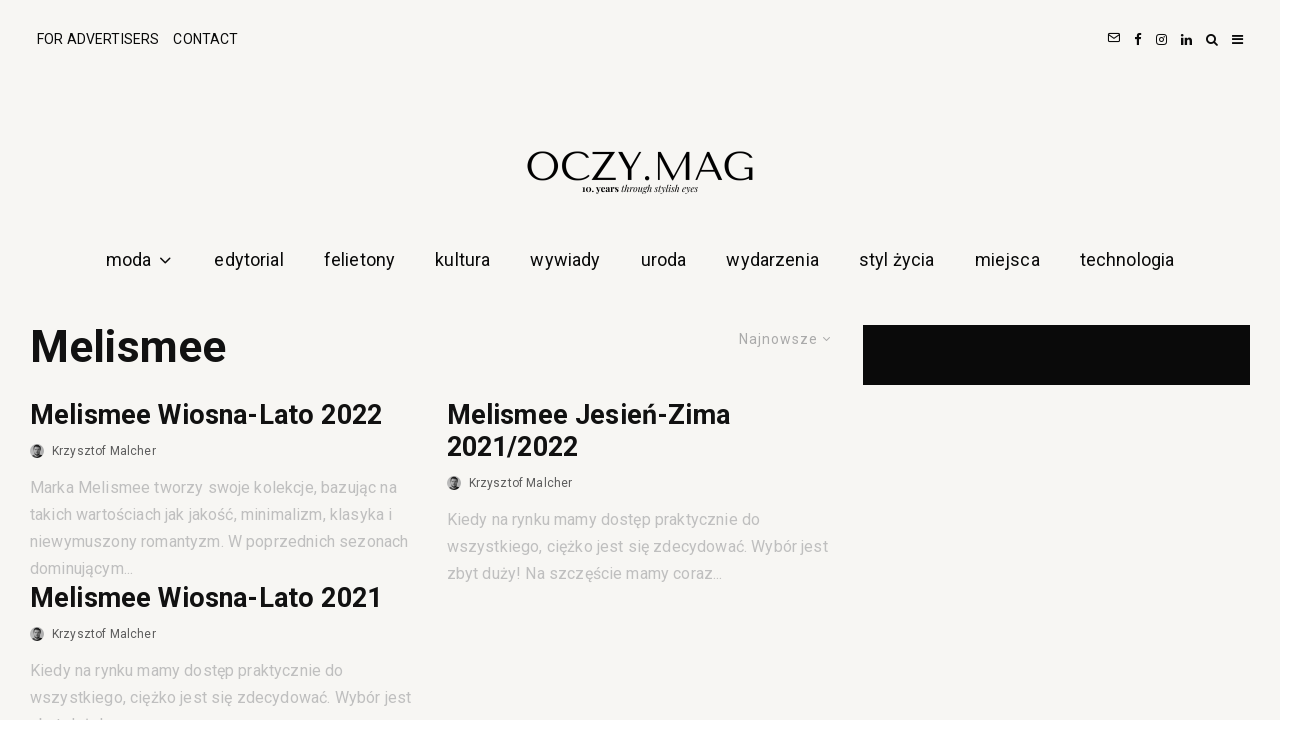

--- FILE ---
content_type: text/html; charset=UTF-8
request_url: https://oczy-mag.pl/tag/melismee/
body_size: 28504
content:
<!DOCTYPE html>
<html dir="ltr" lang="pl-PL" prefix="og: https://ogp.me/ns#">
<head>
	<meta charset="UTF-8">
			<meta name="viewport" content="width=device-width, initial-scale=1">
		<link rel="profile" href="http://gmpg.org/xfn/11">
		<meta name="theme-color" content="#000000">
	<title>Melismee</title>

		<!-- All in One SEO 4.9.3 - aioseo.com -->
	<meta name="robots" content="max-image-preview:large" />
	<meta name="google-site-verification" content="9Q2x18--3Si48zYfl_rY6pAVy3JiqyPBWn09K6BVPBs" />
	<link rel="canonical" href="https://oczy-mag.pl/tag/melismee/" />
	<meta name="generator" content="All in One SEO (AIOSEO) 4.9.3" />
		<script type="application/ld+json" class="aioseo-schema">
			{"@context":"https:\/\/schema.org","@graph":[{"@type":"BreadcrumbList","@id":"https:\/\/oczy-mag.pl\/tag\/melismee\/#breadcrumblist","itemListElement":[{"@type":"ListItem","@id":"https:\/\/oczy-mag.pl#listItem","position":1,"name":"Home","item":"https:\/\/oczy-mag.pl","nextItem":{"@type":"ListItem","@id":"https:\/\/oczy-mag.pl\/tag\/melismee\/#listItem","name":"Melismee"}},{"@type":"ListItem","@id":"https:\/\/oczy-mag.pl\/tag\/melismee\/#listItem","position":2,"name":"Melismee","previousItem":{"@type":"ListItem","@id":"https:\/\/oczy-mag.pl#listItem","name":"Home"}}]},{"@type":"CollectionPage","@id":"https:\/\/oczy-mag.pl\/tag\/melismee\/#collectionpage","url":"https:\/\/oczy-mag.pl\/tag\/melismee\/","name":"Melismee","inLanguage":"pl-PL","isPartOf":{"@id":"https:\/\/oczy-mag.pl\/#website"},"breadcrumb":{"@id":"https:\/\/oczy-mag.pl\/tag\/melismee\/#breadcrumblist"}},{"@type":"Organization","@id":"https:\/\/oczy-mag.pl\/#organization","name":"OCZY.MAG","description":"Nie b\u0105d\u017a tylko podgl\u0105daczem - zawsze kto\u015b na Ciebie patrzy. \ud83d\udc40","url":"https:\/\/oczy-mag.pl\/","logo":{"@type":"ImageObject","url":"https:\/\/oczy-mag.pl\/wp-content\/uploads\/2025\/01\/LogoHeaderRetina.png","@id":"https:\/\/oczy-mag.pl\/tag\/melismee\/#organizationLogo","width":600,"height":77},"image":{"@id":"https:\/\/oczy-mag.pl\/tag\/melismee\/#organizationLogo"},"sameAs":["https:\/\/www.facebook.com\/oczy.mag\/","https:\/\/www.instagram.com\/oczy.mag","https:\/\/youtube.com\/@oczymag","https:\/\/linkedin.com\/company\/68201079\/"]},{"@type":"WebSite","@id":"https:\/\/oczy-mag.pl\/#website","url":"https:\/\/oczy-mag.pl\/","name":"OCZY.MAG","alternateName":"OCZY.MAG","description":"Nie b\u0105d\u017a tylko podgl\u0105daczem - zawsze kto\u015b na Ciebie patrzy. \ud83d\udc40","inLanguage":"pl-PL","publisher":{"@id":"https:\/\/oczy-mag.pl\/#organization"}}]}
		</script>
		<!-- All in One SEO -->

<link rel='dns-prefetch' href='//fonts.googleapis.com' />
<link rel="alternate" type="application/rss+xml" title="OCZY.MAG &raquo; Kanał z wpisami" href="https://oczy-mag.pl/feed/" />
<link rel="alternate" type="application/rss+xml" title="OCZY.MAG &raquo; Kanał z komentarzami" href="https://oczy-mag.pl/comments/feed/" />
<link rel="alternate" type="application/rss+xml" title="OCZY.MAG &raquo; Kanał z wpisami otagowanymi jako Melismee" href="https://oczy-mag.pl/tag/melismee/feed/" />
<style id='wp-img-auto-sizes-contain-inline-css' type='text/css'>
img:is([sizes=auto i],[sizes^="auto," i]){contain-intrinsic-size:3000px 1500px}
/*# sourceURL=wp-img-auto-sizes-contain-inline-css */
</style>
<style id='wp-emoji-styles-inline-css' type='text/css'>

	img.wp-smiley, img.emoji {
		display: inline !important;
		border: none !important;
		box-shadow: none !important;
		height: 1em !important;
		width: 1em !important;
		margin: 0 0.07em !important;
		vertical-align: -0.1em !important;
		background: none !important;
		padding: 0 !important;
	}
/*# sourceURL=wp-emoji-styles-inline-css */
</style>
<style id='wp-block-library-inline-css' type='text/css'>
:root{--wp-block-synced-color:#7a00df;--wp-block-synced-color--rgb:122,0,223;--wp-bound-block-color:var(--wp-block-synced-color);--wp-editor-canvas-background:#ddd;--wp-admin-theme-color:#007cba;--wp-admin-theme-color--rgb:0,124,186;--wp-admin-theme-color-darker-10:#006ba1;--wp-admin-theme-color-darker-10--rgb:0,107,160.5;--wp-admin-theme-color-darker-20:#005a87;--wp-admin-theme-color-darker-20--rgb:0,90,135;--wp-admin-border-width-focus:2px}@media (min-resolution:192dpi){:root{--wp-admin-border-width-focus:1.5px}}.wp-element-button{cursor:pointer}:root .has-very-light-gray-background-color{background-color:#eee}:root .has-very-dark-gray-background-color{background-color:#313131}:root .has-very-light-gray-color{color:#eee}:root .has-very-dark-gray-color{color:#313131}:root .has-vivid-green-cyan-to-vivid-cyan-blue-gradient-background{background:linear-gradient(135deg,#00d084,#0693e3)}:root .has-purple-crush-gradient-background{background:linear-gradient(135deg,#34e2e4,#4721fb 50%,#ab1dfe)}:root .has-hazy-dawn-gradient-background{background:linear-gradient(135deg,#faaca8,#dad0ec)}:root .has-subdued-olive-gradient-background{background:linear-gradient(135deg,#fafae1,#67a671)}:root .has-atomic-cream-gradient-background{background:linear-gradient(135deg,#fdd79a,#004a59)}:root .has-nightshade-gradient-background{background:linear-gradient(135deg,#330968,#31cdcf)}:root .has-midnight-gradient-background{background:linear-gradient(135deg,#020381,#2874fc)}:root{--wp--preset--font-size--normal:16px;--wp--preset--font-size--huge:42px}.has-regular-font-size{font-size:1em}.has-larger-font-size{font-size:2.625em}.has-normal-font-size{font-size:var(--wp--preset--font-size--normal)}.has-huge-font-size{font-size:var(--wp--preset--font-size--huge)}.has-text-align-center{text-align:center}.has-text-align-left{text-align:left}.has-text-align-right{text-align:right}.has-fit-text{white-space:nowrap!important}#end-resizable-editor-section{display:none}.aligncenter{clear:both}.items-justified-left{justify-content:flex-start}.items-justified-center{justify-content:center}.items-justified-right{justify-content:flex-end}.items-justified-space-between{justify-content:space-between}.screen-reader-text{border:0;clip-path:inset(50%);height:1px;margin:-1px;overflow:hidden;padding:0;position:absolute;width:1px;word-wrap:normal!important}.screen-reader-text:focus{background-color:#ddd;clip-path:none;color:#444;display:block;font-size:1em;height:auto;left:5px;line-height:normal;padding:15px 23px 14px;text-decoration:none;top:5px;width:auto;z-index:100000}html :where(.has-border-color){border-style:solid}html :where([style*=border-top-color]){border-top-style:solid}html :where([style*=border-right-color]){border-right-style:solid}html :where([style*=border-bottom-color]){border-bottom-style:solid}html :where([style*=border-left-color]){border-left-style:solid}html :where([style*=border-width]){border-style:solid}html :where([style*=border-top-width]){border-top-style:solid}html :where([style*=border-right-width]){border-right-style:solid}html :where([style*=border-bottom-width]){border-bottom-style:solid}html :where([style*=border-left-width]){border-left-style:solid}html :where(img[class*=wp-image-]){height:auto;max-width:100%}:where(figure){margin:0 0 1em}html :where(.is-position-sticky){--wp-admin--admin-bar--position-offset:var(--wp-admin--admin-bar--height,0px)}@media screen and (max-width:600px){html :where(.is-position-sticky){--wp-admin--admin-bar--position-offset:0px}}

/*# sourceURL=wp-block-library-inline-css */
</style><style id='wp-block-paragraph-inline-css' type='text/css'>
.is-small-text{font-size:.875em}.is-regular-text{font-size:1em}.is-large-text{font-size:2.25em}.is-larger-text{font-size:3em}.has-drop-cap:not(:focus):first-letter{float:left;font-size:8.4em;font-style:normal;font-weight:100;line-height:.68;margin:.05em .1em 0 0;text-transform:uppercase}body.rtl .has-drop-cap:not(:focus):first-letter{float:none;margin-left:.1em}p.has-drop-cap.has-background{overflow:hidden}:root :where(p.has-background){padding:1.25em 2.375em}:where(p.has-text-color:not(.has-link-color)) a{color:inherit}p.has-text-align-left[style*="writing-mode:vertical-lr"],p.has-text-align-right[style*="writing-mode:vertical-rl"]{rotate:180deg}
/*# sourceURL=https://oczy-mag.pl/wp-includes/blocks/paragraph/style.min.css */
</style>
<style id='wp-block-quote-inline-css' type='text/css'>
.wp-block-quote{box-sizing:border-box;overflow-wrap:break-word}.wp-block-quote.is-large:where(:not(.is-style-plain)),.wp-block-quote.is-style-large:where(:not(.is-style-plain)){margin-bottom:1em;padding:0 1em}.wp-block-quote.is-large:where(:not(.is-style-plain)) p,.wp-block-quote.is-style-large:where(:not(.is-style-plain)) p{font-size:1.5em;font-style:italic;line-height:1.6}.wp-block-quote.is-large:where(:not(.is-style-plain)) cite,.wp-block-quote.is-large:where(:not(.is-style-plain)) footer,.wp-block-quote.is-style-large:where(:not(.is-style-plain)) cite,.wp-block-quote.is-style-large:where(:not(.is-style-plain)) footer{font-size:1.125em;text-align:right}.wp-block-quote>cite{display:block}
/*# sourceURL=https://oczy-mag.pl/wp-includes/blocks/quote/style.min.css */
</style>
<style id='global-styles-inline-css' type='text/css'>
:root{--wp--preset--aspect-ratio--square: 1;--wp--preset--aspect-ratio--4-3: 4/3;--wp--preset--aspect-ratio--3-4: 3/4;--wp--preset--aspect-ratio--3-2: 3/2;--wp--preset--aspect-ratio--2-3: 2/3;--wp--preset--aspect-ratio--16-9: 16/9;--wp--preset--aspect-ratio--9-16: 9/16;--wp--preset--color--black: #000000;--wp--preset--color--cyan-bluish-gray: #abb8c3;--wp--preset--color--white: #ffffff;--wp--preset--color--pale-pink: #f78da7;--wp--preset--color--vivid-red: #cf2e2e;--wp--preset--color--luminous-vivid-orange: #ff6900;--wp--preset--color--luminous-vivid-amber: #fcb900;--wp--preset--color--light-green-cyan: #7bdcb5;--wp--preset--color--vivid-green-cyan: #00d084;--wp--preset--color--pale-cyan-blue: #8ed1fc;--wp--preset--color--vivid-cyan-blue: #0693e3;--wp--preset--color--vivid-purple: #9b51e0;--wp--preset--gradient--vivid-cyan-blue-to-vivid-purple: linear-gradient(135deg,rgb(6,147,227) 0%,rgb(155,81,224) 100%);--wp--preset--gradient--light-green-cyan-to-vivid-green-cyan: linear-gradient(135deg,rgb(122,220,180) 0%,rgb(0,208,130) 100%);--wp--preset--gradient--luminous-vivid-amber-to-luminous-vivid-orange: linear-gradient(135deg,rgb(252,185,0) 0%,rgb(255,105,0) 100%);--wp--preset--gradient--luminous-vivid-orange-to-vivid-red: linear-gradient(135deg,rgb(255,105,0) 0%,rgb(207,46,46) 100%);--wp--preset--gradient--very-light-gray-to-cyan-bluish-gray: linear-gradient(135deg,rgb(238,238,238) 0%,rgb(169,184,195) 100%);--wp--preset--gradient--cool-to-warm-spectrum: linear-gradient(135deg,rgb(74,234,220) 0%,rgb(151,120,209) 20%,rgb(207,42,186) 40%,rgb(238,44,130) 60%,rgb(251,105,98) 80%,rgb(254,248,76) 100%);--wp--preset--gradient--blush-light-purple: linear-gradient(135deg,rgb(255,206,236) 0%,rgb(152,150,240) 100%);--wp--preset--gradient--blush-bordeaux: linear-gradient(135deg,rgb(254,205,165) 0%,rgb(254,45,45) 50%,rgb(107,0,62) 100%);--wp--preset--gradient--luminous-dusk: linear-gradient(135deg,rgb(255,203,112) 0%,rgb(199,81,192) 50%,rgb(65,88,208) 100%);--wp--preset--gradient--pale-ocean: linear-gradient(135deg,rgb(255,245,203) 0%,rgb(182,227,212) 50%,rgb(51,167,181) 100%);--wp--preset--gradient--electric-grass: linear-gradient(135deg,rgb(202,248,128) 0%,rgb(113,206,126) 100%);--wp--preset--gradient--midnight: linear-gradient(135deg,rgb(2,3,129) 0%,rgb(40,116,252) 100%);--wp--preset--font-size--small: 13px;--wp--preset--font-size--medium: 20px;--wp--preset--font-size--large: 36px;--wp--preset--font-size--x-large: 42px;--wp--preset--spacing--20: 0.44rem;--wp--preset--spacing--30: 0.67rem;--wp--preset--spacing--40: 1rem;--wp--preset--spacing--50: 1.5rem;--wp--preset--spacing--60: 2.25rem;--wp--preset--spacing--70: 3.38rem;--wp--preset--spacing--80: 5.06rem;--wp--preset--shadow--natural: 6px 6px 9px rgba(0, 0, 0, 0.2);--wp--preset--shadow--deep: 12px 12px 50px rgba(0, 0, 0, 0.4);--wp--preset--shadow--sharp: 6px 6px 0px rgba(0, 0, 0, 0.2);--wp--preset--shadow--outlined: 6px 6px 0px -3px rgb(255, 255, 255), 6px 6px rgb(0, 0, 0);--wp--preset--shadow--crisp: 6px 6px 0px rgb(0, 0, 0);}:where(.is-layout-flex){gap: 0.5em;}:where(.is-layout-grid){gap: 0.5em;}body .is-layout-flex{display: flex;}.is-layout-flex{flex-wrap: wrap;align-items: center;}.is-layout-flex > :is(*, div){margin: 0;}body .is-layout-grid{display: grid;}.is-layout-grid > :is(*, div){margin: 0;}:where(.wp-block-columns.is-layout-flex){gap: 2em;}:where(.wp-block-columns.is-layout-grid){gap: 2em;}:where(.wp-block-post-template.is-layout-flex){gap: 1.25em;}:where(.wp-block-post-template.is-layout-grid){gap: 1.25em;}.has-black-color{color: var(--wp--preset--color--black) !important;}.has-cyan-bluish-gray-color{color: var(--wp--preset--color--cyan-bluish-gray) !important;}.has-white-color{color: var(--wp--preset--color--white) !important;}.has-pale-pink-color{color: var(--wp--preset--color--pale-pink) !important;}.has-vivid-red-color{color: var(--wp--preset--color--vivid-red) !important;}.has-luminous-vivid-orange-color{color: var(--wp--preset--color--luminous-vivid-orange) !important;}.has-luminous-vivid-amber-color{color: var(--wp--preset--color--luminous-vivid-amber) !important;}.has-light-green-cyan-color{color: var(--wp--preset--color--light-green-cyan) !important;}.has-vivid-green-cyan-color{color: var(--wp--preset--color--vivid-green-cyan) !important;}.has-pale-cyan-blue-color{color: var(--wp--preset--color--pale-cyan-blue) !important;}.has-vivid-cyan-blue-color{color: var(--wp--preset--color--vivid-cyan-blue) !important;}.has-vivid-purple-color{color: var(--wp--preset--color--vivid-purple) !important;}.has-black-background-color{background-color: var(--wp--preset--color--black) !important;}.has-cyan-bluish-gray-background-color{background-color: var(--wp--preset--color--cyan-bluish-gray) !important;}.has-white-background-color{background-color: var(--wp--preset--color--white) !important;}.has-pale-pink-background-color{background-color: var(--wp--preset--color--pale-pink) !important;}.has-vivid-red-background-color{background-color: var(--wp--preset--color--vivid-red) !important;}.has-luminous-vivid-orange-background-color{background-color: var(--wp--preset--color--luminous-vivid-orange) !important;}.has-luminous-vivid-amber-background-color{background-color: var(--wp--preset--color--luminous-vivid-amber) !important;}.has-light-green-cyan-background-color{background-color: var(--wp--preset--color--light-green-cyan) !important;}.has-vivid-green-cyan-background-color{background-color: var(--wp--preset--color--vivid-green-cyan) !important;}.has-pale-cyan-blue-background-color{background-color: var(--wp--preset--color--pale-cyan-blue) !important;}.has-vivid-cyan-blue-background-color{background-color: var(--wp--preset--color--vivid-cyan-blue) !important;}.has-vivid-purple-background-color{background-color: var(--wp--preset--color--vivid-purple) !important;}.has-black-border-color{border-color: var(--wp--preset--color--black) !important;}.has-cyan-bluish-gray-border-color{border-color: var(--wp--preset--color--cyan-bluish-gray) !important;}.has-white-border-color{border-color: var(--wp--preset--color--white) !important;}.has-pale-pink-border-color{border-color: var(--wp--preset--color--pale-pink) !important;}.has-vivid-red-border-color{border-color: var(--wp--preset--color--vivid-red) !important;}.has-luminous-vivid-orange-border-color{border-color: var(--wp--preset--color--luminous-vivid-orange) !important;}.has-luminous-vivid-amber-border-color{border-color: var(--wp--preset--color--luminous-vivid-amber) !important;}.has-light-green-cyan-border-color{border-color: var(--wp--preset--color--light-green-cyan) !important;}.has-vivid-green-cyan-border-color{border-color: var(--wp--preset--color--vivid-green-cyan) !important;}.has-pale-cyan-blue-border-color{border-color: var(--wp--preset--color--pale-cyan-blue) !important;}.has-vivid-cyan-blue-border-color{border-color: var(--wp--preset--color--vivid-cyan-blue) !important;}.has-vivid-purple-border-color{border-color: var(--wp--preset--color--vivid-purple) !important;}.has-vivid-cyan-blue-to-vivid-purple-gradient-background{background: var(--wp--preset--gradient--vivid-cyan-blue-to-vivid-purple) !important;}.has-light-green-cyan-to-vivid-green-cyan-gradient-background{background: var(--wp--preset--gradient--light-green-cyan-to-vivid-green-cyan) !important;}.has-luminous-vivid-amber-to-luminous-vivid-orange-gradient-background{background: var(--wp--preset--gradient--luminous-vivid-amber-to-luminous-vivid-orange) !important;}.has-luminous-vivid-orange-to-vivid-red-gradient-background{background: var(--wp--preset--gradient--luminous-vivid-orange-to-vivid-red) !important;}.has-very-light-gray-to-cyan-bluish-gray-gradient-background{background: var(--wp--preset--gradient--very-light-gray-to-cyan-bluish-gray) !important;}.has-cool-to-warm-spectrum-gradient-background{background: var(--wp--preset--gradient--cool-to-warm-spectrum) !important;}.has-blush-light-purple-gradient-background{background: var(--wp--preset--gradient--blush-light-purple) !important;}.has-blush-bordeaux-gradient-background{background: var(--wp--preset--gradient--blush-bordeaux) !important;}.has-luminous-dusk-gradient-background{background: var(--wp--preset--gradient--luminous-dusk) !important;}.has-pale-ocean-gradient-background{background: var(--wp--preset--gradient--pale-ocean) !important;}.has-electric-grass-gradient-background{background: var(--wp--preset--gradient--electric-grass) !important;}.has-midnight-gradient-background{background: var(--wp--preset--gradient--midnight) !important;}.has-small-font-size{font-size: var(--wp--preset--font-size--small) !important;}.has-medium-font-size{font-size: var(--wp--preset--font-size--medium) !important;}.has-large-font-size{font-size: var(--wp--preset--font-size--large) !important;}.has-x-large-font-size{font-size: var(--wp--preset--font-size--x-large) !important;}
/*# sourceURL=global-styles-inline-css */
</style>

<style id='classic-theme-styles-inline-css' type='text/css'>
/*! This file is auto-generated */
.wp-block-button__link{color:#fff;background-color:#32373c;border-radius:9999px;box-shadow:none;text-decoration:none;padding:calc(.667em + 2px) calc(1.333em + 2px);font-size:1.125em}.wp-block-file__button{background:#32373c;color:#fff;text-decoration:none}
/*# sourceURL=/wp-includes/css/classic-themes.min.css */
</style>
<style id='age-gate-custom-inline-css' type='text/css'>
:root{--ag-background-color: rgba(0,0,0,1);--ag-background-image-position: center center;--ag-background-image-opacity: 1;--ag-form-background: rgba(255,255,255,1);--ag-text-color: #000000;--ag-blur: 5px;}
/*# sourceURL=age-gate-custom-inline-css */
</style>
<link rel='stylesheet' id='age-gate-css' href='https://oczy-mag.pl/wp-content/plugins/age-gate/dist/main.css?ver=3.7.2' type='text/css' media='all' />
<style id='age-gate-options-inline-css' type='text/css'>
:root{--ag-background-color: rgba(0,0,0,1);--ag-background-image-position: center center;--ag-background-image-opacity: 1;--ag-form-background: rgba(255,255,255,1);--ag-text-color: #000000;--ag-blur: 5px;}
/*# sourceURL=age-gate-options-inline-css */
</style>
<link rel='stylesheet' id='lets-review-api-css' href='https://oczy-mag.pl/wp-content/plugins/lets-review/assets/css/style-api.min.css?ver=3.4.3' type='text/css' media='all' />
<link rel='stylesheet' id='font-awesome-css' href='https://oczy-mag.pl/wp-content/plugins/lets-review/assets/fonts/fontawesome/css/fontawesome.min.css?ver=3.4.3' type='text/css' media='all' />
<link rel='stylesheet' id='font-awesome-regular-css' href='https://oczy-mag.pl/wp-content/plugins/lets-review/assets/fonts/fontawesome/css/regular.min.css?ver=3.4.3' type='text/css' media='all' />
<link rel='stylesheet' id='font-awesome-solid-css' href='https://oczy-mag.pl/wp-content/plugins/lets-review/assets/fonts/fontawesome/css/solid.min.css?ver=3.4.3' type='text/css' media='all' />
<link rel='stylesheet' id='mailerlite_forms.css-css' href='https://oczy-mag.pl/wp-content/plugins/official-mailerlite-sign-up-forms/assets/css/mailerlite_forms.css?ver=1.7.18' type='text/css' media='all' />
<link rel='stylesheet' id='ppress-frontend-css' href='https://oczy-mag.pl/wp-content/plugins/wp-user-avatar/assets/css/frontend.min.css?ver=4.16.8' type='text/css' media='all' />
<link rel='stylesheet' id='ppress-flatpickr-css' href='https://oczy-mag.pl/wp-content/plugins/wp-user-avatar/assets/flatpickr/flatpickr.min.css?ver=4.16.8' type='text/css' media='all' />
<link rel='stylesheet' id='ppress-select2-css' href='https://oczy-mag.pl/wp-content/plugins/wp-user-avatar/assets/select2/select2.min.css?ver=6.9' type='text/css' media='all' />
<link rel='stylesheet' id='lets-live-blog-css' href='https://oczy-mag.pl/wp-content/plugins/lets-live-blog/frontend/css/style.min.css?ver=1.2.2' type='text/css' media='all' />
<link rel='stylesheet' id='lets-live-blog-icons-css' href='https://oczy-mag.pl/wp-content/plugins/lets-live-blog/frontend/css/fonts/style.css?ver=1.2.2' type='text/css' media='all' />
<link rel='stylesheet' id='zeen-style-css' href='https://oczy-mag.pl/wp-content/themes/zeen/assets/css/style.min.css?ver=1736769627' type='text/css' media='all' />
<style id='zeen-style-inline-css' type='text/css'>
.content-bg, .block-skin-5:not(.skin-inner), .block-skin-5.skin-inner > .tipi-row-inner-style, .article-layout-skin-1.title-cut-bl .hero-wrap .meta:before, .article-layout-skin-1.title-cut-bc .hero-wrap .meta:before, .article-layout-skin-1.title-cut-bl .hero-wrap .share-it:before, .article-layout-skin-1.title-cut-bc .hero-wrap .share-it:before, .standard-archive .page-header, .skin-dark .flickity-viewport, .zeen__var__options label { background: #f7f6f3;}a.zeen-pin-it{position: absolute}.background.mask {background-color: transparent}.side-author__wrap .mask a {display:inline-block;height:70px}.timed-pup,.modal-wrap {position:fixed;visibility:hidden}.to-top__fixed .to-top a{background-color:#000000; color: #fff}.article-layout-skin-1 .splitter--fade:before { background: linear-gradient(0, rgba(247,246,243,1) 0%, rgba(247,246,243,0) 100%); }.block-wrap-native .splitter--fade:before, .block-wrap-native .splitter--fade:after { background: linear-gradient(0, rgba(247,246,243,1) 0%, rgba(0,0,0,0) 80%); }.splitter .shape--fill { fill: #f7f6f3 }.wpcf7-form-control.wpcf7-text, .wpcf7-form-control.wpcf7-text[type="text"], .wpcf7-form-control.wpcf7-text[type="email"], .wpcf7-form-control.wpcf7-textarea, .hero, .mask, .preview-grid .mask, .preview-slider .mask, .user-page-box { background: #e6e5e2; }#block-wrap-956 .tipi-row-inner-style{ ;}.site-inner { background-color: #121212; }.splitter svg g { fill: #121212; }.inline-post .block article .title { font-size: 20px;}input[type=submit], button, .tipi-button,.button,.wpcf7-submit,.button__back__home{ border-radius: 0; }.fontfam-1 { font-family: .bbh-sans-hegarty-regular {   font-family: "BBH Sans Hegarty", sans-serif;   font-weight: 400;   font-style: normal; }!important;}input,input[type="number"],.body-f1, .quotes-f1 blockquote, .quotes-f1 q, .by-f1 .byline, .sub-f1 .subtitle, .wh-f1 .widget-title, .headings-f1 h1, .headings-f1 h2, .headings-f1 h3, .headings-f1 h4, .headings-f1 h5, .headings-f1 h6, .font-1, div.jvectormap-tip {font-family:.bbh-sans-hegarty-regular {   font-family: "BBH Sans Hegarty", sans-serif;   font-weight: 400;   font-style: normal; };font-weight: 600;font-style: normal;}.fontfam-2 { font-family:'Roboto',sans-serif!important; }input[type=submit], button, .tipi-button,.button,.wpcf7-submit,.button__back__home,.body-f2, .quotes-f2 blockquote, .quotes-f2 q, .by-f2 .byline, .sub-f2 .subtitle, .wh-f2 .widget-title, .headings-f2 h1, .headings-f2 h2, .headings-f2 h3, .headings-f2 h4, .headings-f2 h5, .headings-f2 h6, .font-2 {font-family:'Roboto',sans-serif;font-weight: 400;font-style: normal;}.fontfam-3 { font-family:'Roboto',sans-serif!important;}.body-f3, .quotes-f3 blockquote, .quotes-f3 q, .by-f3 .byline, .sub-f3 .subtitle, .wh-f3 .widget-title, .headings-f3 h1, .headings-f3 h2, .headings-f3 h3, .headings-f3 h4, .headings-f3 h5, .headings-f3 h6, .font-3 {font-family:'Roboto',sans-serif;font-style: normal;font-weight: 400;}.tipi-row, .tipi-builder-on .contents-wrap > p { max-width: 1400px ; }.slider-columns--3 article { width: 416.66666666667px }.slider-columns--2 article { width: 640px }.slider-columns--4 article { width: 305px }.single .site-content .tipi-row { max-width: 1400px ; }.single-product .site-content .tipi-row { max-width: 1400px ; }.date--secondary { color: #000000; }.date--main { color: #000000; }.global-accent-border { border-color: #000000; }.trending-accent-border { border-color: #121212; }.trending-accent-bg { border-color: #121212; }.wpcf7-submit, .tipi-button.block-loader { background: #121212; }.wpcf7-submit:hover, .tipi-button.block-loader:hover { background: #121212; }.tipi-button.block-loader { color: #ffffff!important; }.wpcf7-submit { background: #18181e; }.wpcf7-submit:hover { background: #111; }.global-accent-bg, .icon-base-2:hover .icon-bg, #progress { background-color: #000000; }.global-accent-text, .mm-submenu-2 .mm-51 .menu-wrap > .sub-menu > li > a { color: #000000; }body { color:#444;}.excerpt { color:#bfbfbf;}.mode--alt--b .excerpt, .block-skin-2 .excerpt, .block-skin-2 .preview-classic .custom-button__fill-2 { color:#888!important;}.read-more-wrap { color:#767676;}.logo-fallback a { color:#000!important;}.site-mob-header .logo-fallback a { color:#000!important;}blockquote:not(.comment-excerpt) { color:#111;}.mode--alt--b blockquote:not(.comment-excerpt), .mode--alt--b .block-skin-0.block-wrap-quote .block-wrap-quote blockquote:not(.comment-excerpt), .mode--alt--b .block-skin-0.block-wrap-quote .block-wrap-quote blockquote:not(.comment-excerpt) span { color:#fff!important;}.byline, .byline a { color:#5c5c5c;}.mode--alt--b .block-wrap-classic .byline, .mode--alt--b .block-wrap-classic .byline a, .mode--alt--b .block-wrap-thumbnail .byline, .mode--alt--b .block-wrap-thumbnail .byline a, .block-skin-2 .byline a, .block-skin-2 .byline { color:#888;}.preview-classic .meta .title, .preview-thumbnail .meta .title,.preview-56 .meta .title{ color:#111;}h1, h2, h3, h4, h5, h6, .block-title { color:#111;}.sidebar-widget  .widget-title { color:#111!important;}.link-color-wrap p > a, .link-color-wrap p > em a, .link-color-wrap p > strong a {
			text-decoration: underline; text-decoration-color: #000000; text-decoration-thickness: 1px; text-decoration-style:solid}.link-color-wrap a, .woocommerce-Tabs-panel--description a { color: #333; }.mode--alt--b .link-color-wrap a, .mode--alt--b .woocommerce-Tabs-panel--description a { color: #888; }.copyright, .site-footer .bg-area-inner .copyright a { color: #8e8e8e; }.link-color-wrap a:hover { color: #000; }.mode--alt--b .link-color-wrap a:hover { color: #555; }body{line-height:1.66}input[type=submit], button, .tipi-button,.button,.wpcf7-submit,.button__back__home{letter-spacing:0.03em}.sub-menu a:not(.tipi-button){letter-spacing:0.1em}.widget-title{letter-spacing:0.15em}html, body{font-size:15px}.byline{font-size:12px}input[type=submit], button, .tipi-button,.button,.wpcf7-submit,.button__back__home{font-size:11px}.excerpt{font-size:15px}.logo-fallback, .secondary-wrap .logo-fallback a{font-size:22px}.logo span{font-size:12px}.breadcrumbs{font-size:10px}.hero-meta.tipi-s-typo .title{font-size:20px}.hero-meta.tipi-s-typo .subtitle{font-size:15px}.hero-meta.tipi-m-typo .title{font-size:20px}.hero-meta.tipi-m-typo .subtitle{font-size:15px}.hero-meta.tipi-xl-typo .title{font-size:20px}.hero-meta.tipi-xl-typo .subtitle{font-size:15px}.block-html-content h1, .single-content .entry-content h1{font-size:20px}.block-html-content h2, .single-content .entry-content h2{font-size:20px}.block-html-content h3, .single-content .entry-content h3{font-size:20px}.block-html-content h4, .single-content .entry-content h4{font-size:20px}.block-html-content h5, .single-content .entry-content h5{font-size:18px}.footer-block-links{font-size:8px}blockquote, q{font-size:20px}.site-footer .copyright{font-size:12px}.footer-navigation{font-size:12px}.site-footer .menu-icons{font-size:12px}.block-title, .page-title{font-size:24px}.block-subtitle{font-size:18px}.block-col-self .preview-2 .title{font-size:22px}.block-wrap-classic .tipi-m-typo .title-wrap .title{font-size:22px}.tipi-s-typo .title, .ppl-s-3 .tipi-s-typo .title, .zeen-col--wide .ppl-s-3 .tipi-s-typo .title, .preview-1 .title, .preview-21:not(.tipi-xs-typo) .title{font-size:22px}.tipi-xs-typo .title, .tipi-basket-wrap .basket-item .title{font-size:15px}.meta .read-more-wrap{font-size:11px}.widget-title{font-size:12px}.split-1:not(.preview-thumbnail) .mask{-webkit-flex: 0 0 calc( 34% - 15px);
					-ms-flex: 0 0 calc( 34% - 15px);
					flex: 0 0 calc( 34% - 15px);
					width: calc( 34% - 15px);}.preview-thumbnail .mask{-webkit-flex: 0 0 65px;
					-ms-flex: 0 0 65px;
					flex: 0 0 65px;
					width: 65px;}.footer-lower-area{padding-top:40px}.footer-lower-area{padding-bottom:40px}.footer-upper-area{padding-bottom:40px}.footer-upper-area{padding-top:40px}.footer-widget-wrap{padding-bottom:40px}.footer-widget-wrap{padding-top:40px}.tipi-button-cta-header{font-size:12px}.block-wrap-grid .tipi-xl-typo .title{font-size:22px}.block-wrap-grid .tipi-l-typo .title{font-size:22px}.block-wrap-grid .tipi-m-typo .title-wrap .title, .block-94 .block-piece-2 .tipi-xs-12 .title-wrap .title, .zeen-col--wide .block-wrap-grid:not(.block-wrap-81):not(.block-wrap-82) .tipi-m-typo .title-wrap .title, .zeen-col--wide .block-wrap-grid .tipi-l-typo .title, .zeen-col--wide .block-wrap-grid .tipi-xl-typo .title{font-size:22px}.block-wrap-grid .tipi-s-typo .title-wrap .title, .block-92 .block-piece-2 article .title-wrap .title, .block-94 .block-piece-2 .tipi-xs-6 .title-wrap .title{font-size:18px!important}.block-wrap-grid .tipi-s-typo .title-wrap .subtitle, .block-92 .block-piece-2 article .title-wrap .subtitle, .block-94 .block-piece-2 .tipi-xs-6 .title-wrap .subtitle{font-size:18px}.block-wrap-grid .tipi-m-typo .title-wrap .subtitle, .block-wrap-grid .tipi-l-typo .title-wrap .subtitle, .block-wrap-grid .tipi-xl-typo .title-wrap .subtitle, .block-94 .block-piece-2 .tipi-xs-12 .title-wrap .subtitle, .zeen-col--wide .block-wrap-grid:not(.block-wrap-81):not(.block-wrap-82) .tipi-m-typo .title-wrap .subtitle{font-size:20px}.preview-grid .read-more-wrap{font-size:11px}blockquote {font-style:italic;}input[type=submit], button, .tipi-button,.button,.wpcf7-submit,.button__back__home{ text-transform: uppercase; }.entry-title{ text-transform: none; }.logo-fallback{ text-transform: none; }.block-wrap-slider .title-wrap .title{ text-transform: none; }.block-wrap-grid .title-wrap .title, .tile-design-4 .meta .title-wrap .title{ text-transform: none; }.block-wrap-classic .title-wrap .title{ text-transform: none; }.block-title{ text-transform: none; }.meta .excerpt .read-more{ text-transform: uppercase; }.preview-grid .read-more{ text-transform: uppercase; }.block-subtitle{ text-transform: none; }.byline{ text-transform: none; }.widget-title{ text-transform: uppercase; }.main-navigation .menu-item, .main-navigation .menu-icon .menu-icon--text{ text-transform: none; }.secondary-navigation, .secondary-wrap .menu-icon .menu-icon--text{ text-transform: uppercase; }.footer-lower-area .menu-item, .footer-lower-area .menu-icon span{ text-transform: none; }.sub-menu a:not(.tipi-button){ text-transform: none; }.site-mob-header .menu-item, .site-mob-header .menu-icon span{ text-transform: uppercase; }.single-content .entry-content h1, .single-content .entry-content h2, .single-content .entry-content h3, .single-content .entry-content h4, .single-content .entry-content h5, .single-content .entry-content h6, .meta__full h1, .meta__full h2, .meta__full h3, .meta__full h4, .meta__full h5, .bbp__thread__title{ text-transform: none; }.mm-submenu-2 .mm-11 .menu-wrap > *, .mm-submenu-2 .mm-31 .menu-wrap > *, .mm-submenu-2 .mm-21 .menu-wrap > *, .mm-submenu-2 .mm-51 .menu-wrap > *  { border-top: 0px solid transparent; }.separation-border { margin-bottom: 0px; }.load-more-wrap-1 { padding-top: 0px; }.block-wrap-classic .inf-spacer + .block:not(.block-62) { margin-top: 0px; }.separation-border-style { border-bottom: 0px #f4f4f4 solid;padding-bottom:40px;}@media only screen and (max-width: 480px) {.separation-border-style { padding-bottom: 15px; }.separation-border { margin-bottom: 15px;}}.grid-spacing { border-top-width: 60px; }.sidebar-wrap .sidebar { padding-right: 30px; padding-left: 30px; padding-top:0px; padding-bottom:0px; }.sidebar-left .sidebar-wrap .sidebar { padding-right: 30px; padding-left: 30px; }@media only screen and (min-width: 481px) {.block-wrap-grid .block-title-area, .block-wrap-98 .block-piece-2 article:last-child { margin-bottom: -60px; }.block-wrap-92 .tipi-row-inner-box { margin-top: -60px; }.block-wrap-grid .only-filters { top: 60px; }.grid-spacing { border-right-width: 60px; }.block-fs {padding:60px;}.block-wrap-grid:not(.block-wrap-81) .block { width: calc( 100% + 60px ); }}@media only screen and (max-width: 859px) {.mobile__design--side .mask {
		width: calc( 34% - 15px);
	}}@media only screen and (min-width: 860px) {input[type=submit], button, .tipi-button,.button,.wpcf7-submit,.button__back__home{letter-spacing:0.09em}.hero-meta.tipi-s-typo .title{font-size:39px}.hero-meta.tipi-s-typo .subtitle{font-size:18px}.hero-meta.tipi-m-typo .title{font-size:30px}.hero-meta.tipi-m-typo .subtitle{font-size:18px}.hero-meta.tipi-xl-typo .title{font-size:30px}.hero-meta.tipi-xl-typo .subtitle{font-size:18px}.block-html-content h1, .single-content .entry-content h1{font-size:30px}.block-html-content h2, .single-content .entry-content h2{font-size:30px}.block-html-content h3, .single-content .entry-content h3{font-size:24px}.block-html-content h4, .single-content .entry-content h4{font-size:24px}blockquote, q{font-size:25px}.main-navigation, .main-navigation .menu-icon--text{font-size:12px}.sub-menu a:not(.tipi-button){font-size:12px}.main-navigation .menu-icon, .main-navigation .trending-icon-solo{font-size:12px}.secondary-wrap-v .standard-drop>a,.secondary-wrap, .secondary-wrap a, .secondary-wrap .menu-icon--text{font-size:11px}.secondary-wrap .menu-icon, .secondary-wrap .menu-icon a, .secondary-wrap .trending-icon-solo{font-size:13px}.block-wrap-grid .tipi-xl-typo .title{font-size:30px}.block-wrap-grid .tipi-l-typo .title{font-size:30px}.layout-side-info .details{width:130px;float:left}.mm-skin-4 .mm-art .menu-wrap, .mm-skin-4 .sub-menu, .trending-inline-drop .block-wrap, .trending-inline-drop, .trending-inline.dropper:hover { background: #111; }.mm-skin-4 .mm-art .menu-wrap .block-wrap:not(.tile-design-4):not(.classic-title-overlay) a, .mm-skin-4 .sub-menu a, .mm-skin-4 .dropper .block-title-area .block-title, .mm-skin-4 .dropper .block-title-area .block-title a, .mm-skin-4 .mm-art .tipi-arrow, .mm-skin-4 .drop-it article .price, .trending-inline-drop .trending-inline-wrap .block article a, .trending-inline-drop, .trending-inline.dropper:hover a { color: #fff; }.mm-skin-4 .mm-art .tipi-arrow, .trending-inline-drop .trending-selected { border-color: #fff; }.mm-skin-4 .mm-art .tipi-arrow i:after { background: #fff; }.title-contrast .hero-wrap { height: calc( 100vh - 222px ); }.block-col-self .block-71 .tipi-s-typo .title { font-size: 18px; }.zeen-col--narrow .block-wrap-classic .tipi-m-typo .title-wrap .title { font-size: 18px; }.secondary-wrap .menu-padding, .secondary-wrap .ul-padding > li > a {
			padding-top: 27px;
			padding-bottom: 11px;
		}}@media only screen and (min-width: 1240px) {.hero-l .single-content {padding-top: 45px}body{line-height:1.73}body{letter-spacing:0.01em}.site blockquote{letter-spacing:-0.02em}html, body{font-size:16px}.excerpt{font-size:16px}.logo-fallback, .secondary-wrap .logo-fallback a{font-size:30px}.breadcrumbs{font-size:13px}.hero-meta.tipi-s-typo .title{font-size:41px}.hero-meta.tipi-m-typo .title{font-size:44px}.hero-meta.tipi-xl-typo .title{font-size:50px}.hero-meta.tipi-xl-typo .subtitle{font-size:20px}.block-html-content h1, .single-content .entry-content h1{font-size:48px}.block-html-content h2, .single-content .entry-content h2{font-size:40px}.block-html-content h3, .single-content .entry-content h3{font-size:33px}.block-html-content h4, .single-content .entry-content h4{font-size:27px}blockquote, q{font-size:27px}.site-footer .menu-icons{font-size:18px}.main-navigation, .main-navigation .menu-icon--text{font-size:18px}.sub-menu a:not(.tipi-button){font-size:13px}.main-navigation .menu-icon, .main-navigation .trending-icon-solo{font-size:15px}.secondary-wrap-v .standard-drop>a,.secondary-wrap, .secondary-wrap a, .secondary-wrap .menu-icon--text{font-size:14px}.block-title, .page-title{font-size:44px}.block-subtitle{font-size:22px}.block-col-self .preview-2 .title{font-size:40px}.block-wrap-classic .tipi-m-typo .title-wrap .title{font-size:30px}.tipi-s-typo .title, .ppl-s-3 .tipi-s-typo .title, .zeen-col--wide .ppl-s-3 .tipi-s-typo .title, .preview-1 .title, .preview-21:not(.tipi-xs-typo) .title{font-size:27px}.widget-title{font-size:9px}.split-1:not(.preview-thumbnail) .mask{-webkit-flex: 0 0 calc( 44% - 15px);
					-ms-flex: 0 0 calc( 44% - 15px);
					flex: 0 0 calc( 44% - 15px);
					width: calc( 44% - 15px);}.preview-thumbnail .mask{-webkit-flex: 0 0 50px;
					-ms-flex: 0 0 50px;
					flex: 0 0 50px;
					width: 50px;}.footer-lower-area{padding-bottom:122px}.block-wrap-grid .tipi-xl-typo .title{font-size:45px}.block-wrap-grid .tipi-l-typo .title{font-size:36px}.block-wrap-grid .tipi-m-typo .title-wrap .title, .block-94 .block-piece-2 .tipi-xs-12 .title-wrap .title, .zeen-col--wide .block-wrap-grid:not(.block-wrap-81):not(.block-wrap-82) .tipi-m-typo .title-wrap .title, .zeen-col--wide .block-wrap-grid .tipi-l-typo .title, .zeen-col--wide .block-wrap-grid .tipi-xl-typo .title{font-size:24px}.block-wrap-grid .title{letter-spacing:0.02em}}.main-menu-bar-color-1 .current-menu-item > a, .main-menu-bar-color-1 .menu-main-menu > .dropper.active:not(.current-menu-item) > a { background-color: #000000;}.site-header a { color: #0a0a0a; }.site-skin-3.content-subscribe, .site-skin-3.content-subscribe .subtitle, .site-skin-3.content-subscribe input, .site-skin-3.content-subscribe h2 { color: #fff; } .site-skin-3.content-subscribe input[type="email"] { border-color: #fff; }.mob-menu-wrap a { color: #080808; }.mob-menu-wrap .mobile-navigation .mobile-search-wrap .search { border-color: #080808; }.sidebar-wrap .sidebar { border:0px #f2f2f2 solid ; }.content-area .zeen-widget { padding:30px 7px 30px; }.grid-meta-bg .mask:before { content: ""; background-image: linear-gradient(to top, #0a0a0a 0%, rgba(255,255,255,0) 100%); }.with-fi.preview-grid,.with-fi.preview-grid .byline,.with-fi.preview-grid .subtitle, .with-fi.preview-grid a { color: #fff; }.preview-grid .mask-overlay { opacity: 0 ; }@media (pointer: fine) {.with-fi.preview-grid:hover, .with-fi.preview-grid:hover .byline,.with-fi.preview-grid:hover .subtitle, .with-fi.preview-grid:hover a { color: #ffffff; }}.with-fi.preview-slider-overlay,.with-fi.preview-slider-overlay .byline,.with-fi.preview-slider-overlay .subtitle, .with-fi.preview-slider-overlay a { color: #fff; }.preview-slider-overlay .mask-overlay { opacity: 0.2 ; }@media (pointer: fine) {.preview-slider-overlay:hover .mask-overlay { opacity: 0.6 ; }}.site-footer .bg-area-inner, .site-footer .bg-area-inner .woo-product-rating span, .site-footer .bg-area-inner .stack-design-3 .meta { background-color: #121212; }.site-footer .bg-area-inner .background { background-image: none; opacity: 1; }.footer-lower-area { color: #fff; }.to-top-2 a { border-color: #fff; }.to-top-2 i:after { background: #fff; }.site-footer .bg-area-inner,.site-footer .bg-area-inner .byline,.site-footer .bg-area-inner a,.site-footer .bg-area-inner .widget_search form *,.site-footer .bg-area-inner h3,.site-footer .bg-area-inner .widget-title { color:#fff; }.site-footer .bg-area-inner .tipi-spin.tipi-row-inner-style:before { border-color:#fff; }.site-footer .footer-widget-bg-area, .site-footer .footer-widget-bg-area .woo-product-rating span, .site-footer .footer-widget-bg-area .stack-design-3 .meta { background-color: #f7f6f3; }.site-footer .footer-widget-bg-area .widget_search form, .site-footer .footer-widget-bg-area .widget_product_search form, .site-footer .footer-widget-bg-area .latl-input-wrap input { border-color: #e6e5e2; }.site-footer .footer-widget-bg-area .zeen-checkbox label .zeen-i { background: #e6e5e2; }.site-footer .footer-widget-bg-area .background { background-image: none; opacity: 1; }.site-footer .footer-widget-bg-area .block-skin-0 .tipi-arrow { color:#0f0f0f; border-color:#0f0f0f; }.site-footer .footer-widget-bg-area .block-skin-0 .tipi-arrow i:after{ background:#0f0f0f; }.site-footer .footer-widget-bg-area,.site-footer .footer-widget-bg-area .byline,.site-footer .footer-widget-bg-area a,.site-footer .footer-widget-bg-area .widget_search form *,.site-footer .footer-widget-bg-area h3,.site-footer .footer-widget-bg-area .widget-title { color:#0f0f0f; }.site-footer .footer-widget-bg-area .tipi-spin.tipi-row-inner-style:before { border-color:#0f0f0f; }.site-header .bg-area, .site-header .bg-area .woo-product-rating span, .site-header .bg-area .stack-design-3 .meta { background-color: #f7f6f3; }.site-header .bg-area .background { background-image: none; opacity: 1; }.sidebar-wrap .bg-area, .sidebar-wrap .bg-area .woo-product-rating span, .sidebar-wrap .bg-area .stack-design-3 .meta { background-color: #0a0a0a; }.sidebar-wrap .bg-area .background { background-image: none; opacity: 1; }.site-skin-3 .sidebar:not(.sidebar-own-bg) { color: #ffffff; }.sidebar-wrap .bg-area .load-more-wrap .tipi-arrow { border-color:#ffffff; color:#ffffff; }.sidebar-wrap .bg-area .load-more-wrap .tipi-arrow i:after { background:#ffffff; }.sidebar-wrap .bg-area,.sidebar-wrap .bg-area .byline,.sidebar-wrap .bg-area a,.sidebar-wrap .bg-area .widget_search form *,.sidebar-wrap .bg-area h3,.sidebar-wrap .bg-area .widget-title { color:#ffffff; }.sidebar-wrap .bg-area .tipi-spin.tipi-row-inner-style:before { border-color:#ffffff; }.content-subscribe .bg-area, .content-subscribe .bg-area .woo-product-rating span, .content-subscribe .bg-area .stack-design-3 .meta { background-color: #0a0a0a; }.content-subscribe .bg-area .background { opacity: 0.19; }.content-subscribe .bg-area,.content-subscribe .bg-area .byline,.content-subscribe .bg-area a,.content-subscribe .bg-area .widget_search form *,.content-subscribe .bg-area h3,.content-subscribe .bg-area .widget-title { color:#fff; }.content-subscribe .bg-area .tipi-spin.tipi-row-inner-style:before { border-color:#fff; }.slide-in-menu .bg-area, .slide-in-menu .bg-area .woo-product-rating span, .slide-in-menu .bg-area .stack-design-3 .meta { background-color: #f2f2f2; }.slide-in-menu .bg-area .background { background-image: none; opacity: 1; }.slide-in-menu,.slide-in-menu .bg-area a,.slide-in-menu .bg-area .widget-title, .slide-in-menu .cb-widget-design-1 .cb-score { color:#111111; }.slide-in-menu form { border-color:#111111; }.slide-in-menu .bg-area .mc4wp-form-fields input[type="email"], #subscribe-submit input[type="email"], .subscribe-wrap input[type="email"],.slide-in-menu .bg-area .mc4wp-form-fields input[type="text"], #subscribe-submit input[type="text"], .subscribe-wrap input[type="text"] { border-bottom-color:#111111; }.site-mob-header .bg-area, .site-mob-header .bg-area .woo-product-rating span, .site-mob-header .bg-area .stack-design-3 .meta { background-color: #f7f6f3; }.site-mob-header .bg-area .background { background-image: none; opacity: 1; }.site-mob-header .bg-area .tipi-i-menu-mob, .site-mob-menu-a-4.mob-open .tipi-i-menu-mob:before, .site-mob-menu-a-4.mob-open .tipi-i-menu-mob:after { background:#0c0c0c; }.site-mob-header .bg-area,.site-mob-header .bg-area .byline,.site-mob-header .bg-area a,.site-mob-header .bg-area .widget_search form *,.site-mob-header .bg-area h3,.site-mob-header .bg-area .widget-title { color:#0c0c0c; }.site-mob-header .bg-area .tipi-spin.tipi-row-inner-style:before { border-color:#0c0c0c; }.mob-menu-wrap .bg-area, .mob-menu-wrap .bg-area .woo-product-rating span, .mob-menu-wrap .bg-area .stack-design-3 .meta { background-color: #f7f6f3; }.mob-menu-wrap .bg-area .background { background-image: none; opacity: 1; }.mob-menu-wrap .bg-area,.mob-menu-wrap .bg-area .byline,.mob-menu-wrap .bg-area a,.mob-menu-wrap .bg-area .widget_search form *,.mob-menu-wrap .bg-area h3,.mob-menu-wrap .bg-area .widget-title { color:#080808; }.mob-menu-wrap .bg-area .tipi-spin.tipi-row-inner-style:before { border-color:#080808; }.main-navigation, .main-navigation .menu-icon--text { color: #0a0a0a; }.main-navigation .horizontal-menu>li>a { padding-left: 20px; padding-right: 20px; }.main-navigation .menu-icons>li>a{ padding-left: 12px;	padding-right: 12px;}.main-navigation .menu-bg-area { background-image: linear-gradient(130deg, #f7f6f3 0%, #f7f6f3 80%);  }.main-navigation .horizontal-menu .drop, .main-navigation .horizontal-menu > li > a, .date--main {
			padding-top: 20px;
			padding-bottom: 20px;
		}.site-mob-header .menu-icon { font-size: 13px; }.secondary-wrap .menu-bg-area { background-image: linear-gradient(130deg, #f7f6f3 0%, #f7f6f3 80%);  }.secondary-wrap-v .standard-drop>a,.secondary-wrap, .secondary-wrap a, .secondary-wrap .menu-icon--text { color: #0a0a0a; }.secondary-wrap .menu-secondary > li > a, .secondary-icons li > a { padding-left: 7px; padding-right: 7px; }.mc4wp-form-fields input[type=submit], .mc4wp-form-fields button, #subscribe-submit input[type=submit], .subscribe-wrap input[type=submit] {color: #ffffff;background-image: linear-gradient(130deg, #0a0a0a 0%, #ffffff 80%);}.site-mob-header:not(.site-mob-header-11) .header-padding .logo-main-wrap, .site-mob-header:not(.site-mob-header-11) .header-padding .icons-wrap a, .site-mob-header-11 .header-padding {
		padding-top: 30px;
		padding-bottom: 30px;
	}.site-header .header-padding {
		padding-top:87px;
		padding-bottom:25px;
	}@media only screen and (min-width: 860px){.tipi-m-0 {display: none}}
/*# sourceURL=zeen-style-inline-css */
</style>
<link rel='stylesheet' id='zeen-child-style-css' href='https://oczy-mag.pl/wp-content/themes/zeen-child/style.css?ver=4.5.4' type='text/css' media='all' />
<link rel='stylesheet' id='zeen-fonts-css' href='https://fonts.googleapis.com/css?family=Roboto%3A400%2C700&#038;subset=latin&#038;display=swap' type='text/css' media='all' />
<script type="text/javascript" src="https://oczy-mag.pl/wp-includes/js/jquery/jquery.min.js?ver=3.7.1" id="jquery-core-js"></script>
<script type="text/javascript" src="https://oczy-mag.pl/wp-includes/js/jquery/jquery-migrate.min.js?ver=3.4.1" id="jquery-migrate-js"></script>
<script type="text/javascript" src="https://oczy-mag.pl/wp-content/plugins/wp-user-avatar/assets/flatpickr/flatpickr.min.js?ver=4.16.8" id="ppress-flatpickr-js"></script>
<script type="text/javascript" src="https://oczy-mag.pl/wp-content/plugins/wp-user-avatar/assets/select2/select2.min.js?ver=4.16.8" id="ppress-select2-js"></script>
<link rel="https://api.w.org/" href="https://oczy-mag.pl/wp-json/" /><link rel="alternate" title="JSON" type="application/json" href="https://oczy-mag.pl/wp-json/wp/v2/tags/956" /><link rel="EditURI" type="application/rsd+xml" title="RSD" href="https://oczy-mag.pl/xmlrpc.php?rsd" />
<meta name="generator" content="WordPress 6.9" />
        <!-- MailerLite Universal -->
        <script>
            (function(w,d,e,u,f,l,n){w[f]=w[f]||function(){(w[f].q=w[f].q||[])
                .push(arguments);},l=d.createElement(e),l.async=1,l.src=u,
                n=d.getElementsByTagName(e)[0],n.parentNode.insertBefore(l,n);})
            (window,document,'script','https://assets.mailerlite.com/js/universal.js','ml');
            ml('account', '1249461');
            ml('enablePopups', true);
        </script>
        <!-- End MailerLite Universal -->
        <link rel="preload" type="font/woff2" as="font" href="https://oczy-mag.pl/wp-content/themes/zeen/assets/css/tipi/tipi.woff2?9oa0lg" crossorigin="anonymous"><link rel="dns-prefetch" href="//fonts.googleapis.com"><link rel="preconnect" href="https://fonts.gstatic.com/" crossorigin="anonymous"><link rel="icon" href="https://oczy-mag.pl/wp-content/uploads/2025/01/cropped-Znak-Kwadrat-Bialy-32x32.png" sizes="32x32" />
<link rel="icon" href="https://oczy-mag.pl/wp-content/uploads/2025/01/cropped-Znak-Kwadrat-Bialy-192x192.png" sizes="192x192" />
<link rel="apple-touch-icon" href="https://oczy-mag.pl/wp-content/uploads/2025/01/cropped-Znak-Kwadrat-Bialy-180x180.png" />
<meta name="msapplication-TileImage" content="https://oczy-mag.pl/wp-content/uploads/2025/01/cropped-Znak-Kwadrat-Bialy-270x270.png" />
		<style type="text/css" id="wp-custom-css">
			@media only screen and (min-width: 481px) {
.block-title-1 .block-title-wrap-style .filters {
    padding-top: 0;
}
}

.block-wrap-grid .only-filters .filters 	.load-more-wrap-2 {
    			margin-left: auto!important;
    		}
.block-wrap-grid .only-filters .filters {justify-content: flex-end; width: 100%;}
.block-wrap-grid .only-filters {padding: 0!important; position: absolute; }

@media only screen and (min-width: 481px) {
	.block-wrap-grid .only-filters { top:30px; }
}

@media only screen and (min-width: 768px) {
#block-wrap-85059 .title {
    font-size: 24px !important;
}
}		</style>
			<!-- Google tag (gtag.js) -->
<script async src="https://www.googletagmanager.com/gtag/js?id=G-93WH9SL1T5"></script>
<script>
  window.dataLayer = window.dataLayer || [];
  function gtag(){dataLayer.push(arguments);}
  gtag('js', new Date());

  gtag('config', 'G-93WH9SL1T5');
</script>
<script async src="https://pagead2.googlesyndication.com/pagead/js/adsbygoogle.js?client=ca-pub-3923009344510605"
     crossorigin="anonymous"></script>
	<script async custom-element="amp-auto-ads"
        src="https://cdn.ampproject.org/v0/amp-auto-ads-0.1.js">
</script>
	<script async custom-element="amp-ad" src="https://cdn.ampproject.org/v0/amp-ad-0.1.js"></script>
<style id='zeen-mm-style-inline-css' type='text/css'>
.main-menu-bar-color-2 .menu-main-menu .menu-item-38701.drop-it > a:before { border-bottom-color: #000000;}.main-navigation .mm-color.menu-item-38701 .sub-menu { background: #000000;}
.main-menu-bar-color-2 .menu-main-menu .menu-item-18485.drop-it > a:before { border-bottom-color: #000000;}.main-navigation .mm-color.menu-item-18485 .sub-menu { background: #000000;}
.main-menu-bar-color-2 .menu-main-menu .menu-item-16338.drop-it > a:before { border-bottom-color: #000000;}.main-navigation .mm-color.menu-item-16338 .sub-menu { background: #000000;}
.main-menu-bar-color-2 .menu-main-menu .menu-item-18484.drop-it > a:before { border-bottom-color: #000000;}.main-navigation .mm-color.menu-item-18484 .sub-menu { background: #000000;}
.main-menu-bar-color-2 .menu-main-menu .menu-item-47416.drop-it > a:before { border-bottom-color: #000000;}.main-navigation .mm-color.menu-item-47416 .sub-menu { background: #000000;}
.main-menu-bar-color-2 .menu-main-menu .menu-item-16335.drop-it > a:before { border-bottom-color: #000000;}.main-navigation .mm-color.menu-item-16335 .sub-menu { background: #000000;}
.main-menu-bar-color-2 .menu-main-menu .menu-item-40212.drop-it > a:before { border-bottom-color: #000000;}.main-navigation .mm-color.menu-item-40212 .sub-menu { background: #000000;}
.main-menu-bar-color-2 .menu-main-menu .menu-item-16340.drop-it > a:before { border-bottom-color: #000000;}.main-navigation .mm-color.menu-item-16340 .sub-menu { background: #000000;}
.main-menu-bar-color-2 .menu-main-menu .menu-item-38772.drop-it > a:before { border-bottom-color: #000000;}.main-navigation .mm-color.menu-item-38772 .sub-menu { background: #000000;}
.main-menu-bar-color-2 .menu-main-menu .menu-item-18483.drop-it > a:before { border-bottom-color: #000000;}.main-navigation .mm-color.menu-item-18483 .sub-menu { background: #000000;}
.main-menu-bar-color-2 .menu-main-menu .menu-item-16337.drop-it > a:before { border-bottom-color: #000000;}.main-navigation .mm-color.menu-item-16337 .sub-menu { background: #000000;}
.main-menu-bar-color-2 .menu-main-menu .menu-item-32153.drop-it > a:before { border-bottom-color: #000000;}.main-navigation .mm-color.menu-item-32153 .sub-menu { background: #000000;}
/*# sourceURL=zeen-mm-style-inline-css */
</style>
</head>
<body class="archive tag tag-melismee tag-956 wp-theme-zeen wp-child-theme-zeen-child headings-f1 body-f2 sub-f1 quotes-f1 by-f2 wh-f2 widget-title-c block-titles-big menu-no-color-hover mob-fi-tall excerpt-mob-off dark-mode--header-off dark-mode--main-menu-off dark-mode--mobile-header-off skin-light single-sticky-spin mm-ani-3 site-mob-menu-a-4 site-mob-menu-1 mm-submenu-1 main-menu-logo-1 body-header-style-2 has-bg byline-font-2">
		<div id="page" class="site">
		<div id="mob-line" class="tipi-m-0"></div><header id="mobhead" class="site-header-block site-mob-header tipi-m-0 site-mob-header-2 site-mob-menu-1 sticky-menu-mob sticky-menu-1 sticky-top site-skin-3 site-img-1"><div class="bg-area stickyable header-padding tipi-row tipi-vertical-c">
	<div class="logo-main-wrap logo-mob-wrap tipi-vertical-c">
		<div class="logo logo-mobile"><a href="https://oczy-mag.pl" data-pin-nopin="true"><span class="logo-img"><img src="https://oczy-mag.pl/wp-content/uploads/2025/12/10anniversary.png" alt="" srcset="https://oczy-mag.pl/wp-content/uploads/2025/12/10anniversary.png 2x" width="600" height="100"></span></a></div>	</div>
	<ul class="menu-right icons-wrap tipi-vertical-c">
		
				
	
			
				
	
			<li class="menu-icon menu-icon-style-1 menu-icon-search"><a href="#" class="tipi-i-search modal-tr tipi-tip tipi-tip-move" data-title="Szukaj" data-type="search"></a></li>
				
	
			
				
	
			
				
			<li class="menu-icon menu-icon-mobile-slide"><a href="#" class="mob-tr-open" data-target="slide-menu"><i class="tipi-i-menu-mob" aria-hidden="true"></i></a></li>
	
		</ul>
	<div class="background mask"></div></div>
</header><!-- .site-mob-header -->		<div class="site-inner">
			<div id="secondary-wrap" class="secondary-wrap tipi-xs-0 clearfix font-2 mm-ani-3 secondary-menu-skin-3 secondary-menu-width-1"><div class="menu-bg-area"><div class="menu-content-wrap clearfix tipi-vertical-c tipi-row">	<nav id="secondary-navigation" class="secondary-navigation rotatable tipi-xs-0">
		<ul id="menu-secondary" class="menu-secondary horizontal-menu tipi-flex menu-secondary ul-padding row font-2 main-menu-skin-3 main-menu-bar-color-2 mm-skin-4 mm-submenu-1 mm-ani-3">
			<li id="menu-item-38701" class="menu-item menu-item-type-post_type menu-item-object-page dropper drop-it mm-art mm-wrap-2 mm-wrap menu-item-38701"><a href="https://oczy-mag.pl/reklama/">For Advertisers</a></li>
<li id="menu-item-18485" class="menu-item menu-item-type-post_type menu-item-object-page dropper drop-it mm-art mm-wrap-2 mm-wrap menu-item-18485"><a href="https://oczy-mag.pl/homepage-2/kontakt/">Contact</a></li>
		</ul>
	</nav><!-- .secondary-navigation -->
<ul class="horizontal-menu menu-icons ul-padding tipi-vertical-c tipi-flex-r secondary-icons">		<li class="menu-icon menu-icon-subscribe"><a href="#" class="modal-tr" data-type="subscribe"><i class="tipi-i-mail"></i></a></li>
	<li  class="menu-icon menu-icon-style-2 menu-icon-fb"><a href="https://facebook.com/oczymagpl" data-title="Facebook" class="tipi-i-facebook" rel="noopener nofollow" aria-label="Facebook" target="_blank"></a></li><li  class="menu-icon menu-icon-style-2 menu-icon-insta"><a href="https://instagram.com/oczy.mag" data-title="Instagram" class="tipi-i-instagram" rel="noopener nofollow" aria-label="Instagram" target="_blank"></a></li><li  class="menu-icon menu-icon-style-2 menu-icon-linkedin"><a href="https://linkedin.com/company/68201079/" data-title="Linkedin" class="tipi-i-linkedin" rel="noopener nofollow" aria-label="Linkedin" target="_blank"></a></li><li class="menu-icon menu-icon-style-2 menu-icon-search"><a href="#" class="tipi-i-search modal-tr" data-title="Szukaj" data-type="search"></a></li>
						<li class="menu-icon menu-icon-slide"><a href="#" class="tipi-i-menu slide-menu-tr-open" data-target="slide"></a></li>
	
	
	</ul></div></div></div><header id="masthead" class="site-header-block site-header clearfix site-header-2 header-width-1 header-skin-3 site-img-1 mm-ani-3 mm-skin-4 main-menu-skin-3 main-menu-width-1 main-menu-bar-color-2 main-menu-c" data-pt-diff="0" data-pb-diff="0"><div class="bg-area">
	<div class="tipi-flex-lcr logo-main-wrap header-padding tipi-flex-eq-height logo-main-wrap-center tipi-row">
						<div class="logo-main-wrap header-padding tipi-all-c"><div class="logo logo-main"><a href="https://oczy-mag.pl" data-pin-nopin="true"><span class="logo-img"><img src="https://oczy-mag.pl/wp-content/uploads/2025/12/10anniversary.png" alt="" srcset="https://oczy-mag.pl/wp-content/uploads/2025/12/10anniversary.png 2x" data-base-srcset="https://oczy-mag.pl/wp-content/uploads/2025/12/10anniversary.png 2x" data-alt-srcset="https://oczy-mag.pl/wp-content/uploads/2025/12/Logo-Biale-scaled.png 2x" width="600" height="100"></span></a></div></div>							</div>
	<div class="background mask"></div></div>
</header><!-- .site-header --><div id="header-line"></div><nav id="site-navigation" class="main-navigation main-navigation-1 tipi-xs-0 clearfix logo-always-vis main-menu-skin-3 main-menu-width-1 main-menu-bar-color-2 mm-skin-4 mm-submenu-1 mm-ani-3 main-menu-c sticky-menu-dt sticky-menu sticky-menu-1 sticky-top">	<div class="main-navigation-border menu-bg-area">
		<div class="nav-grid clearfix tipi-row">
			<div class="tipi-flex sticky-part sticky-p1">
				<div class="logo-menu-wrap logo-menu-wrap-placeholder"></div>				<ul id="menu-main-menu" class="menu-main-menu horizontal-menu tipi-flex font-3">
					<li id="menu-item-16338" class="menu-item menu-item-type-taxonomy menu-item-object-category menu-item-has-children dropper drop-it mm-art mm-wrap-11 mm-wrap mm-color mm-sb-left menu-item-16338"><a href="https://oczy-mag.pl/category/moda/" data-ppp="3" data-tid="18"  data-term="category">moda</a><div class="menu mm-11 tipi-row" data-mm="11"><div class="menu-wrap menu-wrap-more-10 tipi-flex"><div id="block-wrap-16338" class="block-wrap-native block-wrap block-wrap-61 block-css-16338 block-wrap-classic columns__m--1 elements-design-3 block-skin-0 filter-wrap-2 tipi-box tipi-row ppl-m-3 ppl-s-3 clearfix" data-id="16338" data-base="0"><div class="tipi-row-inner-style clearfix"><div class="tipi-row-inner-box contents sticky--wrap"><div class="block-title-wrap module-block-title clearfix  block-title-1 with-load-more"><div class="block-title-area clearfix"><div class="block-title font-1">moda</div></div><div class="filters tipi-flex font-2"><div class="load-more-wrap load-more-size-2 load-more-wrap-2">		<a href="#" data-id="16338" class="tipi-arrow tipi-arrow-s tipi-arrow-l block-loader block-more block-more-1 no-more" data-dir="1"><i class="tipi-i-angle-left" aria-hidden="true"></i></a>
		<a href="#" data-id="16338" class="tipi-arrow tipi-arrow-s tipi-arrow-r block-loader block-more block-more-2" data-dir="2"><i class="tipi-i-angle-right" aria-hidden="true"></i></a>
		</div></div></div><div class="block block-61 tipi-flex preview-review-bot"><article class="tipi-xs-12 elements-location-2 clearfix with-fi ani-base tipi-s-typo stack-1 stack-design-1 separation-border-style loop-0 preview-classic preview__img-shape-l preview-61 img-color-hover-base img-color-hover-1 elements-design-3 post-47614 post type-post status-publish format-standard has-post-thumbnail hentry category-moda tag-valentino tag-valentino-garavani" style="--animation-order:0"><div class="preview-mini-wrap clearfix"><div class="mask"><a href="https://oczy-mag.pl/2026/01/19/odszedl-valentino-garavani-ostatni-prawdziwy-arystokrata-mody/" class="mask-img" title="oczymag-valentino-wiosna-lato-2025-1"><img width="421" height="281" src="https://oczy-mag.pl/wp-content/uploads/2025/10/oczymag-valentino-wiosna-lato-2025-1-421x281.webp" class="attachment-zeen-370-247 size-zeen-370-247 zeen-lazy-load-base zeen-lazy-load-mm wp-post-image" alt="" decoding="async" fetchpriority="high" srcset="https://oczy-mag.pl/wp-content/uploads/2025/10/oczymag-valentino-wiosna-lato-2025-1-421x281.webp 421w, https://oczy-mag.pl/wp-content/uploads/2025/10/oczymag-valentino-wiosna-lato-2025-1-821x547.webp 821w, https://oczy-mag.pl/wp-content/uploads/2025/10/oczymag-valentino-wiosna-lato-2025-1-1206x804.webp 1206w, https://oczy-mag.pl/wp-content/uploads/2025/10/oczymag-valentino-wiosna-lato-2025-1-360x240.webp 360w, https://oczy-mag.pl/wp-content/uploads/2025/10/oczymag-valentino-wiosna-lato-2025-1-1155x770.webp 1155w, https://oczy-mag.pl/wp-content/uploads/2025/10/oczymag-valentino-wiosna-lato-2025-1-391x261.webp 391w, https://oczy-mag.pl/wp-content/uploads/2025/10/oczymag-valentino-wiosna-lato-2025-1-791x527.webp 791w, https://oczy-mag.pl/wp-content/uploads/2025/10/oczymag-valentino-wiosna-lato-2025-1-1176x784.webp 1176w" sizes="(max-width: 421px) 100vw, 421px" loading="lazy" /></a></div><div class="meta"><div class="title-wrap"><h3 class="title"><a href="https://oczy-mag.pl/2026/01/19/odszedl-valentino-garavani-ostatni-prawdziwy-arystokrata-mody/">Odszedł Valentino Garavani. Ostatni prawdziwy arystokrata mody</a></h3></div></div></div></article><article class="tipi-xs-12 elements-location-2 clearfix with-fi ani-base tipi-s-typo stack-1 stack-design-1 separation-border-style loop-1 preview-classic preview__img-shape-l preview-61 img-color-hover-base img-color-hover-1 elements-design-3 post-47595 post type-post status-publish format-standard has-post-thumbnail hentry category-moda tag-krystian-szymczak" style="--animation-order:1"><div class="preview-mini-wrap clearfix"><div class="mask"><a href="https://oczy-mag.pl/2026/01/19/premierowo-na-oczy-mag-krystian-szymczak-i-jego-noc-ktora-zmienia-cialo-w-rzezbe/" class="mask-img" title="oczymag-krystian-szymczak-2026-eclipsera-32"><img width="421" height="281" src="https://oczy-mag.pl/wp-content/uploads/2026/01/oczymag-krystian-szymczak-2026-eclipsera-32-421x281.webp" class="attachment-zeen-370-247 size-zeen-370-247 zeen-lazy-load-base zeen-lazy-load-mm wp-post-image" alt="" decoding="async" srcset="https://oczy-mag.pl/wp-content/uploads/2026/01/oczymag-krystian-szymczak-2026-eclipsera-32-421x281.webp 421w, https://oczy-mag.pl/wp-content/uploads/2026/01/oczymag-krystian-szymczak-2026-eclipsera-32-360x240.webp 360w, https://oczy-mag.pl/wp-content/uploads/2026/01/oczymag-krystian-szymczak-2026-eclipsera-32-1155x770.webp 1155w, https://oczy-mag.pl/wp-content/uploads/2026/01/oczymag-krystian-szymczak-2026-eclipsera-32-821x547.webp 821w, https://oczy-mag.pl/wp-content/uploads/2026/01/oczymag-krystian-szymczak-2026-eclipsera-32-1206x804.webp 1206w" sizes="(max-width: 421px) 100vw, 421px" loading="lazy" /></a></div><div class="meta"><div class="title-wrap"><h3 class="title"><a href="https://oczy-mag.pl/2026/01/19/premierowo-na-oczy-mag-krystian-szymczak-i-jego-noc-ktora-zmienia-cialo-w-rzezbe/">Premierowo na OCZY.MAG: Krystian Szymczak i jego noc, która zmienia ciało w rzeźbę</a></h3></div></div></div></article><article class="tipi-xs-12 elements-location-2 clearfix with-fi md-12-ext ani-base tipi-s-typo stack-1 stack-design-1 separation-border-style loop-2 preview-classic preview__img-shape-l preview-61 img-color-hover-base img-color-hover-1 elements-design-3 post-47579 post type-post status-publish format-video has-post-thumbnail hentry category-moda tag-dean-dan-caten tag-dsquared2 tag-jesien-zima-2026-2027 post_format-post-format-video" style="--animation-order:2"><div class="preview-mini-wrap clearfix"><div class="mask"><a href="https://oczy-mag.pl/2026/01/17/dsquared2-jesien-zima-2026-2027-na-krawedzi-stylu-bez-hamulcow-i-bez-przeprosin/" class="mask-img" title="oczymag-dsquared2-jesien-zima-2026-2027-1"><img width="421" height="281" src="https://oczy-mag.pl/wp-content/uploads/2026/01/oczymag-dsquared2-jesien-zima-2026-2027-1-421x281.webp" class="attachment-zeen-370-247 size-zeen-370-247 zeen-lazy-load-base zeen-lazy-load-mm wp-post-image" alt="" decoding="async" srcset="https://oczy-mag.pl/wp-content/uploads/2026/01/oczymag-dsquared2-jesien-zima-2026-2027-1-421x281.webp 421w, https://oczy-mag.pl/wp-content/uploads/2026/01/oczymag-dsquared2-jesien-zima-2026-2027-1-360x240.webp 360w, https://oczy-mag.pl/wp-content/uploads/2026/01/oczymag-dsquared2-jesien-zima-2026-2027-1-1155x770.webp 1155w, https://oczy-mag.pl/wp-content/uploads/2026/01/oczymag-dsquared2-jesien-zima-2026-2027-1-821x547.webp 821w, https://oczy-mag.pl/wp-content/uploads/2026/01/oczymag-dsquared2-jesien-zima-2026-2027-1-1206x804.webp 1206w" sizes="(max-width: 421px) 100vw, 421px" loading="lazy" /></a><a href="https://oczy-mag.pl/2026/01/17/dsquared2-jesien-zima-2026-2027-na-krawedzi-stylu-bez-hamulcow-i-bez-przeprosin/" class="video-wrap"><iframe class="frame zeen-iframe-lazy-load" title="media" src="about:blank" data-lazy-src="https://www.youtube-nocookie.com/embed/rHeuVr6TzYc?autoplay=1&#038;mute=1&#038;rel=0&#038;showinfo=0&#038;modestbranding=1&#038;controls=0&#038;loop=1&#038;playsinline=1&#038;fs=0&#038;iv_load_policy=3&#038;playlist=rHeuVr6TzYc" frameborder="0" seamless="seamless" allowfullscreen></iframe>				</a>		</div><div class="meta"><div class="title-wrap"><h3 class="title"><a href="https://oczy-mag.pl/2026/01/17/dsquared2-jesien-zima-2026-2027-na-krawedzi-stylu-bez-hamulcow-i-bez-przeprosin/">Dsquared2 Jesień-Zima 2026/2027: Na krawędzi stylu, bez hamulców i bez przeprosin</a></h3></div></div></div></article></div></div></div></div>
<ul class="sub-menu">
	<li id="menu-item-32155" class="menu-item menu-item-type-taxonomy menu-item-object-post_tag dropper drop-it menu-item-32155"><a href="https://oczy-mag.pl/tag/jesien-zima-2025-2026/" class="block-more block-mm-changer block-mm-init block-changer" data-title="Jesień-Zima 2025/2026" data-url="https://oczy-mag.pl/tag/jesien-zima-2025-2026/" data-subtitle="" data-count="84" data-tid="660"  data-term="post_tag">Jesień-Zima 2025/2026</a></li>
	<li id="menu-item-44344" class="menu-item menu-item-type-taxonomy menu-item-object-post_tag dropper drop-it menu-item-44344"><a href="https://oczy-mag.pl/tag/wiosna-lato-2026-2/" class="block-more block-mm-changer block-mm-init block-changer" data-title="Wiosna-Lato 2026" data-url="https://oczy-mag.pl/tag/wiosna-lato-2026-2/" data-subtitle="" data-count="95" data-tid="1745"  data-term="post_tag">Wiosna-Lato 2026</a></li>
	<li id="menu-item-47586" class="menu-item menu-item-type-taxonomy menu-item-object-post_tag dropper drop-it menu-item-47586"><a href="https://oczy-mag.pl/tag/jesien-zima-2026-2027/" class="block-more block-mm-changer block-mm-init block-changer" data-title="Jesień-Zima 2026/2027" data-url="https://oczy-mag.pl/tag/jesien-zima-2026-2027/" data-subtitle="" data-count="3" data-tid="1959"  data-term="post_tag">Jesień-Zima 2026/2027</a></li>
	<li id="menu-item-16339" class="menu-item menu-item-type-taxonomy menu-item-object-post_tag dropper drop-it menu-item-16339"><a href="https://oczy-mag.pl/tag/haute-couture/" class="block-more block-mm-changer block-mm-init block-changer" data-title="Haute Couture" data-url="https://oczy-mag.pl/tag/haute-couture/" data-subtitle="" data-count="49" data-tid="558"  data-term="post_tag">Haute Couture</a></li>
</ul></div></div>
</li>
<li id="menu-item-18484" class="menu-item menu-item-type-taxonomy menu-item-object-post_tag dropper drop-it mm-art mm-wrap-11 mm-wrap mm-color mm-sb-left menu-item-18484"><a href="https://oczy-mag.pl/tag/edytorial/" data-ppp="3" data-tid="406"  data-term="post_tag">edytorial</a><div class="menu mm-11 tipi-row" data-mm="11"><div class="menu-wrap menu-wrap-more-10 tipi-flex"><div id="block-wrap-18484" class="block-wrap-native block-wrap block-wrap-61 block-css-18484 block-wrap-classic columns__m--1 elements-design-3 block-skin-0 filter-wrap-2 tipi-box tipi-row ppl-m-3 ppl-s-3 clearfix" data-id="18484" data-base="0"><div class="tipi-row-inner-style clearfix"><div class="tipi-row-inner-box contents sticky--wrap"><div class="block-title-wrap module-block-title clearfix  block-title-1 with-load-more"><div class="block-title-area clearfix"><div class="block-title font-1">edytorial</div></div><div class="filters tipi-flex font-2"><div class="load-more-wrap load-more-size-2 load-more-wrap-2">		<a href="#" data-id="18484" class="tipi-arrow tipi-arrow-s tipi-arrow-l block-loader block-more block-more-1 no-more" data-dir="1"><i class="tipi-i-angle-left" aria-hidden="true"></i></a>
		<a href="#" data-id="18484" class="tipi-arrow tipi-arrow-s tipi-arrow-r block-loader block-more block-more-2" data-dir="2"><i class="tipi-i-angle-right" aria-hidden="true"></i></a>
		</div></div></div><div class="block block-61 tipi-flex preview-review-bot"><article class="tipi-xs-12 elements-location-2 clearfix with-fi ani-base tipi-s-typo stack-1 stack-design-1 separation-border-style loop-0 preview-classic preview__img-shape-l preview-61 img-color-hover-base img-color-hover-1 elements-design-3 post-46559 post type-post status-publish format-gallery has-post-thumbnail hentry category-edytorial tag-edytorial tag-melania-kosmala post_format-post-format-gallery" style="--animation-order:0"><div class="preview-mini-wrap clearfix"><div class="mask"><a href="https://oczy-mag.pl/2025/11/20/kwadrat-do-kwadratu/" class="mask-img" title="oczymag-edytorial-listopad-2025-melania-kosmala-kwadrad-do-kwadratu-10"><img width="421" height="281" src="https://oczy-mag.pl/wp-content/uploads/2025/11/oczymag-edytorial-listopad-2025-melania-kosmala-kwadrad-do-kwadratu-10-421x281.webp" class="attachment-zeen-370-247 size-zeen-370-247 zeen-lazy-load-base zeen-lazy-load-mm wp-post-image" alt="" decoding="async" srcset="https://oczy-mag.pl/wp-content/uploads/2025/11/oczymag-edytorial-listopad-2025-melania-kosmala-kwadrad-do-kwadratu-10-421x281.webp 421w, https://oczy-mag.pl/wp-content/uploads/2025/11/oczymag-edytorial-listopad-2025-melania-kosmala-kwadrad-do-kwadratu-10-821x547.webp 821w, https://oczy-mag.pl/wp-content/uploads/2025/11/oczymag-edytorial-listopad-2025-melania-kosmala-kwadrad-do-kwadratu-10-1206x804.webp 1206w, https://oczy-mag.pl/wp-content/uploads/2025/11/oczymag-edytorial-listopad-2025-melania-kosmala-kwadrad-do-kwadratu-10-360x240.webp 360w, https://oczy-mag.pl/wp-content/uploads/2025/11/oczymag-edytorial-listopad-2025-melania-kosmala-kwadrad-do-kwadratu-10-1155x770.webp 1155w, https://oczy-mag.pl/wp-content/uploads/2025/11/oczymag-edytorial-listopad-2025-melania-kosmala-kwadrad-do-kwadratu-10-391x261.webp 391w, https://oczy-mag.pl/wp-content/uploads/2025/11/oczymag-edytorial-listopad-2025-melania-kosmala-kwadrad-do-kwadratu-10-791x527.webp 791w, https://oczy-mag.pl/wp-content/uploads/2025/11/oczymag-edytorial-listopad-2025-melania-kosmala-kwadrad-do-kwadratu-10-1176x784.webp 1176w" sizes="(max-width: 421px) 100vw, 421px" loading="lazy" /></a><a href="https://oczy-mag.pl/2025/11/20/kwadrat-do-kwadratu/" class="media-icon icon-base-1 icon-size-m"><i class="tipi-i-camera" aria-hidden="true"></i><span class="icon-bg"></span><span class="image__count font-1">14</span></a></div><div class="meta"><div class="title-wrap"><h3 class="title"><a href="https://oczy-mag.pl/2025/11/20/kwadrat-do-kwadratu/">Kwadrat do kwadratu</a></h3></div></div></div></article><article class="tipi-xs-12 elements-location-2 clearfix with-fi ani-base tipi-s-typo stack-1 stack-design-1 separation-border-style loop-1 preview-classic preview__img-shape-l preview-61 img-color-hover-base img-color-hover-1 elements-design-3 post-46542 post type-post status-publish format-gallery has-post-thumbnail hentry category-edytorial tag-edytorial tag-grzegorz-serczyk post_format-post-format-gallery" style="--animation-order:1"><div class="preview-mini-wrap clearfix"><div class="mask"><a href="https://oczy-mag.pl/2025/11/20/hair-monologue/" class="mask-img" title="oczymag-edytorial-listopad-2025-grzegorz-serczyk-hair-monologue-1"><img width="421" height="281" src="https://oczy-mag.pl/wp-content/uploads/2025/11/oczymag-edytorial-listopad-2025-grzegorz-serczyk-hair-monologue-1-421x281.webp" class="attachment-zeen-370-247 size-zeen-370-247 zeen-lazy-load-base zeen-lazy-load-mm wp-post-image" alt="" decoding="async" srcset="https://oczy-mag.pl/wp-content/uploads/2025/11/oczymag-edytorial-listopad-2025-grzegorz-serczyk-hair-monologue-1-421x281.webp 421w, https://oczy-mag.pl/wp-content/uploads/2025/11/oczymag-edytorial-listopad-2025-grzegorz-serczyk-hair-monologue-1-821x547.webp 821w, https://oczy-mag.pl/wp-content/uploads/2025/11/oczymag-edytorial-listopad-2025-grzegorz-serczyk-hair-monologue-1-1206x804.webp 1206w, https://oczy-mag.pl/wp-content/uploads/2025/11/oczymag-edytorial-listopad-2025-grzegorz-serczyk-hair-monologue-1-360x240.webp 360w, https://oczy-mag.pl/wp-content/uploads/2025/11/oczymag-edytorial-listopad-2025-grzegorz-serczyk-hair-monologue-1-1155x770.webp 1155w, https://oczy-mag.pl/wp-content/uploads/2025/11/oczymag-edytorial-listopad-2025-grzegorz-serczyk-hair-monologue-1-391x261.webp 391w, https://oczy-mag.pl/wp-content/uploads/2025/11/oczymag-edytorial-listopad-2025-grzegorz-serczyk-hair-monologue-1-791x527.webp 791w, https://oczy-mag.pl/wp-content/uploads/2025/11/oczymag-edytorial-listopad-2025-grzegorz-serczyk-hair-monologue-1-1176x784.webp 1176w" sizes="(max-width: 421px) 100vw, 421px" loading="lazy" /></a><a href="https://oczy-mag.pl/2025/11/20/hair-monologue/" class="media-icon icon-base-1 icon-size-m"><i class="tipi-i-camera" aria-hidden="true"></i><span class="icon-bg"></span><span class="image__count font-1">15</span></a></div><div class="meta"><div class="title-wrap"><h3 class="title"><a href="https://oczy-mag.pl/2025/11/20/hair-monologue/">Hair Monologue</a></h3></div></div></div></article><article class="tipi-xs-12 elements-location-2 clearfix with-fi ani-base tipi-s-typo stack-1 stack-design-1 separation-border-style loop-2 preview-classic preview__img-shape-l preview-61 img-color-hover-base img-color-hover-1 elements-design-3 post-46518 post type-post status-publish format-gallery has-post-thumbnail hentry category-edytorial tag-edytorial tag-jakub-jaworski post_format-post-format-gallery" style="--animation-order:2"><div class="preview-mini-wrap clearfix"><div class="mask"><a href="https://oczy-mag.pl/2025/11/18/structure/" class="mask-img" title="oczymag-edytorial-listopad-2025-structure-fot-jakub-jaworski-5"><img width="421" height="281" src="https://oczy-mag.pl/wp-content/uploads/2025/11/oczymag-edytorial-listopad-2025-structure-fot-jakub-jaworski-5-421x281.webp" class="attachment-zeen-370-247 size-zeen-370-247 zeen-lazy-load-base zeen-lazy-load-mm wp-post-image" alt="" decoding="async" srcset="https://oczy-mag.pl/wp-content/uploads/2025/11/oczymag-edytorial-listopad-2025-structure-fot-jakub-jaworski-5-421x281.webp 421w, https://oczy-mag.pl/wp-content/uploads/2025/11/oczymag-edytorial-listopad-2025-structure-fot-jakub-jaworski-5-821x547.webp 821w, https://oczy-mag.pl/wp-content/uploads/2025/11/oczymag-edytorial-listopad-2025-structure-fot-jakub-jaworski-5-360x240.webp 360w, https://oczy-mag.pl/wp-content/uploads/2025/11/oczymag-edytorial-listopad-2025-structure-fot-jakub-jaworski-5-1155x770.webp 1155w, https://oczy-mag.pl/wp-content/uploads/2025/11/oczymag-edytorial-listopad-2025-structure-fot-jakub-jaworski-5-391x261.webp 391w, https://oczy-mag.pl/wp-content/uploads/2025/11/oczymag-edytorial-listopad-2025-structure-fot-jakub-jaworski-5-791x527.webp 791w, https://oczy-mag.pl/wp-content/uploads/2025/11/oczymag-edytorial-listopad-2025-structure-fot-jakub-jaworski-5-1176x784.webp 1176w" sizes="(max-width: 421px) 100vw, 421px" loading="lazy" /></a><a href="https://oczy-mag.pl/2025/11/18/structure/" class="media-icon icon-base-1 icon-size-m"><i class="tipi-i-camera" aria-hidden="true"></i><span class="icon-bg"></span><span class="image__count font-1">8</span></a></div><div class="meta"><div class="title-wrap"><h3 class="title"><a href="https://oczy-mag.pl/2025/11/18/structure/">Structure</a></h3></div></div></div></article></div></div></div></div></div></div></li>
<li id="menu-item-47416" class="menu-item menu-item-type-taxonomy menu-item-object-post_tag dropper drop-it mm-art mm-wrap-11 mm-wrap mm-color mm-sb-left menu-item-47416"><a title="felietony" href="https://oczy-mag.pl/tag/felieton/" data-ppp="3" data-tid="1603"  data-term="post_tag">felietony</a><div class="menu mm-11 tipi-row" data-mm="11"><div class="menu-wrap menu-wrap-more-10 tipi-flex"><div id="block-wrap-47416" class="block-wrap-native block-wrap block-wrap-61 block-css-47416 block-wrap-classic columns__m--1 elements-design-3 block-skin-0 filter-wrap-2 tipi-box tipi-row ppl-m-3 ppl-s-3 clearfix" data-id="47416" data-base="0"><div class="tipi-row-inner-style clearfix"><div class="tipi-row-inner-box contents sticky--wrap"><div class="block-title-wrap module-block-title clearfix  block-title-1 with-load-more"><div class="block-title-area clearfix"><div class="block-title font-1">felietony</div></div><div class="filters tipi-flex font-2"><div class="load-more-wrap load-more-size-2 load-more-wrap-2">		<a href="#" data-id="47416" class="tipi-arrow tipi-arrow-s tipi-arrow-l block-loader block-more block-more-1 no-more" data-dir="1"><i class="tipi-i-angle-left" aria-hidden="true"></i></a>
		<a href="#" data-id="47416" class="tipi-arrow tipi-arrow-s tipi-arrow-r block-loader block-more block-more-2" data-dir="2"><i class="tipi-i-angle-right" aria-hidden="true"></i></a>
		</div></div></div><div class="block block-61 tipi-flex preview-review-bot"><article class="tipi-xs-12 elements-location-2 clearfix with-fi ani-base tipi-s-typo stack-1 stack-design-1 separation-border-style loop-0 preview-classic preview__img-shape-l preview-61 img-color-hover-base img-color-hover-1 elements-design-3 post-47442 post type-post status-publish format-standard has-post-thumbnail hentry category-styl-zycia tag-felieton" style="--animation-order:0"><div class="preview-mini-wrap clearfix"><div class="mask"><a href="https://oczy-mag.pl/2026/01/02/felieton-dlaczego-niektorzy-traktuja-social-media-jako-terapie-i-czemu-skoncza-z-reka-w-nocniku/" class="mask-img" title="oczymag-pexels-2026-1"><img width="421" height="281" src="https://oczy-mag.pl/wp-content/uploads/2026/01/oczymag-pexels-2026-1-421x281.webp" class="attachment-zeen-370-247 size-zeen-370-247 zeen-lazy-load-base zeen-lazy-load-mm wp-post-image" alt="" decoding="async" srcset="https://oczy-mag.pl/wp-content/uploads/2026/01/oczymag-pexels-2026-1-421x281.webp 421w, https://oczy-mag.pl/wp-content/uploads/2026/01/oczymag-pexels-2026-1-900x600.webp 900w, https://oczy-mag.pl/wp-content/uploads/2026/01/oczymag-pexels-2026-1-1400x933.webp 1400w, https://oczy-mag.pl/wp-content/uploads/2026/01/oczymag-pexels-2026-1-883x589.webp 883w, https://oczy-mag.pl/wp-content/uploads/2026/01/oczymag-pexels-2026-1-1536x1024.webp 1536w, https://oczy-mag.pl/wp-content/uploads/2026/01/oczymag-pexels-2026-1-360x240.webp 360w, https://oczy-mag.pl/wp-content/uploads/2026/01/oczymag-pexels-2026-1-500x333.webp 500w, https://oczy-mag.pl/wp-content/uploads/2026/01/oczymag-pexels-2026-1-1155x770.webp 1155w, https://oczy-mag.pl/wp-content/uploads/2026/01/oczymag-pexels-2026-1-821x547.webp 821w, https://oczy-mag.pl/wp-content/uploads/2026/01/oczymag-pexels-2026-1-1206x804.webp 1206w, https://oczy-mag.pl/wp-content/uploads/2026/01/oczymag-pexels-2026-1-344x229.webp 344w, https://oczy-mag.pl/wp-content/uploads/2026/01/oczymag-pexels-2026-1-1451x967.webp 1451w, https://oczy-mag.pl/wp-content/uploads/2026/01/oczymag-pexels-2026-1.webp 1800w" sizes="(max-width: 421px) 100vw, 421px" loading="lazy" /></a></div><div class="meta"><div class="title-wrap"><h3 class="title"><a href="https://oczy-mag.pl/2026/01/02/felieton-dlaczego-niektorzy-traktuja-social-media-jako-terapie-i-czemu-skoncza-z-reka-w-nocniku/">FELIETON: Dlaczego niektórzy traktują social media jako terapię i czemu skończą z „ręką w nocniku”?</a></h3></div></div></div></article><article class="tipi-xs-12 elements-location-2 clearfix with-fi ani-base tipi-s-typo stack-1 stack-design-1 separation-border-style loop-1 preview-classic preview__img-shape-l preview-61 img-color-hover-base img-color-hover-1 elements-design-3 post-47347 post type-post status-publish format-standard has-post-thumbnail hentry category-moda tag-felieton" style="--animation-order:1"><div class="preview-mini-wrap clearfix"><div class="mask"><a href="https://oczy-mag.pl/2025/12/15/felieton-to-tylko-t-shirt-a-jednak-wszyscy-musza-sie-do-niego-odniesc/" class="mask-img" title="oczymag-tshirt-logo-2025-1"><img width="421" height="281" src="https://oczy-mag.pl/wp-content/uploads/2025/12/oczymag-tshirt-logo-2025-1-421x281.webp" class="attachment-zeen-370-247 size-zeen-370-247 zeen-lazy-load-base zeen-lazy-load-mm wp-post-image" alt="" decoding="async" srcset="https://oczy-mag.pl/wp-content/uploads/2025/12/oczymag-tshirt-logo-2025-1-421x281.webp 421w, https://oczy-mag.pl/wp-content/uploads/2025/12/oczymag-tshirt-logo-2025-1-900x600.webp 900w, https://oczy-mag.pl/wp-content/uploads/2025/12/oczymag-tshirt-logo-2025-1-1400x933.webp 1400w, https://oczy-mag.pl/wp-content/uploads/2025/12/oczymag-tshirt-logo-2025-1-883x589.webp 883w, https://oczy-mag.pl/wp-content/uploads/2025/12/oczymag-tshirt-logo-2025-1-1536x1024.webp 1536w, https://oczy-mag.pl/wp-content/uploads/2025/12/oczymag-tshirt-logo-2025-1-360x240.webp 360w, https://oczy-mag.pl/wp-content/uploads/2025/12/oczymag-tshirt-logo-2025-1-500x333.webp 500w, https://oczy-mag.pl/wp-content/uploads/2025/12/oczymag-tshirt-logo-2025-1-1155x770.webp 1155w, https://oczy-mag.pl/wp-content/uploads/2025/12/oczymag-tshirt-logo-2025-1-821x547.webp 821w, https://oczy-mag.pl/wp-content/uploads/2025/12/oczymag-tshirt-logo-2025-1-1206x804.webp 1206w, https://oczy-mag.pl/wp-content/uploads/2025/12/oczymag-tshirt-logo-2025-1-344x229.webp 344w, https://oczy-mag.pl/wp-content/uploads/2025/12/oczymag-tshirt-logo-2025-1-1451x967.webp 1451w, https://oczy-mag.pl/wp-content/uploads/2025/12/oczymag-tshirt-logo-2025-1.webp 1800w" sizes="(max-width: 421px) 100vw, 421px" loading="lazy" /></a></div><div class="meta"><div class="title-wrap"><h3 class="title"><a href="https://oczy-mag.pl/2025/12/15/felieton-to-tylko-t-shirt-a-jednak-wszyscy-musza-sie-do-niego-odniesc/">FELIETON: „To tylko t-shirt&#8230;&#8221;, a jednak wszyscy muszą się do niego odnieść</a></h3></div></div></div></article><article class="tipi-xs-12 elements-location-2 clearfix with-fi ani-base tipi-s-typo stack-1 stack-design-1 separation-border-style loop-2 preview-classic preview__img-shape-l preview-61 img-color-hover-base img-color-hover-1 elements-design-3 post-47299 post type-post status-publish format-standard has-post-thumbnail hentry category-moda tag-felieton" style="--animation-order:2"><div class="preview-mini-wrap clearfix"><div class="mask"><a href="https://oczy-mag.pl/2025/12/12/felieton-futro-ktore-ratuje-planete-czyli-o-co-w-tym-wszystkim-naprawde-chodzi/" class="mask-img" title="oczymag-futro-2025-2"><img width="421" height="281" src="https://oczy-mag.pl/wp-content/uploads/2025/12/oczymag-futro-2025-2-421x281.webp" class="attachment-zeen-370-247 size-zeen-370-247 zeen-lazy-load-base zeen-lazy-load-mm wp-post-image" alt="" decoding="async" srcset="https://oczy-mag.pl/wp-content/uploads/2025/12/oczymag-futro-2025-2-421x281.webp 421w, https://oczy-mag.pl/wp-content/uploads/2025/12/oczymag-futro-2025-2-360x240.webp 360w, https://oczy-mag.pl/wp-content/uploads/2025/12/oczymag-futro-2025-2-1155x770.webp 1155w, https://oczy-mag.pl/wp-content/uploads/2025/12/oczymag-futro-2025-2-821x547.webp 821w, https://oczy-mag.pl/wp-content/uploads/2025/12/oczymag-futro-2025-2-1206x804.webp 1206w" sizes="(max-width: 421px) 100vw, 421px" loading="lazy" /></a></div><div class="meta"><div class="title-wrap"><h3 class="title"><a href="https://oczy-mag.pl/2025/12/12/felieton-futro-ktore-ratuje-planete-czyli-o-co-w-tym-wszystkim-naprawde-chodzi/">FELIETON: Futro, które „ratuje planetę” — czyli o co w tym wszystkim naprawdę chodzi</a></h3></div></div></div></article></div></div></div></div></div></div></li>
<li id="menu-item-16335" class="menu-item menu-item-type-taxonomy menu-item-object-category dropper drop-it mm-art mm-wrap-11 mm-wrap mm-color mm-sb-left menu-item-16335"><a href="https://oczy-mag.pl/category/kultura/" data-ppp="3" data-tid="15"  data-term="category">kultura</a><div class="menu mm-11 tipi-row" data-mm="11"><div class="menu-wrap menu-wrap-more-10 tipi-flex"><div id="block-wrap-16335" class="block-wrap-native block-wrap block-wrap-61 block-css-16335 block-wrap-classic columns__m--1 elements-design-3 block-skin-0 filter-wrap-2 tipi-box tipi-row ppl-m-3 ppl-s-3 clearfix" data-id="16335" data-base="0"><div class="tipi-row-inner-style clearfix"><div class="tipi-row-inner-box contents sticky--wrap"><div class="block-title-wrap module-block-title clearfix  block-title-1 with-load-more"><div class="block-title-area clearfix"><div class="block-title font-1">kultura</div></div><div class="filters tipi-flex font-2"><div class="load-more-wrap load-more-size-2 load-more-wrap-2">		<a href="#" data-id="16335" class="tipi-arrow tipi-arrow-s tipi-arrow-l block-loader block-more block-more-1 no-more" data-dir="1"><i class="tipi-i-angle-left" aria-hidden="true"></i></a>
		<a href="#" data-id="16335" class="tipi-arrow tipi-arrow-s tipi-arrow-r block-loader block-more block-more-2" data-dir="2"><i class="tipi-i-angle-right" aria-hidden="true"></i></a>
		</div></div></div><div class="block block-61 tipi-flex preview-review-bot"><article class="tipi-xs-12 elements-location-2 clearfix with-fi ani-base tipi-s-typo stack-1 stack-design-1 separation-border-style loop-0 preview-classic preview__img-shape-l preview-61 img-color-hover-base img-color-hover-1 elements-design-3 post-47556 post type-post status-publish format-standard has-post-thumbnail hentry category-kultura tag-adam-driver tag-cate-blanchett tag-gutek-film tag-im-jarmusch" style="--animation-order:0"><div class="preview-mini-wrap clearfix"><div class="mask"><a href="https://oczy-mag.pl/2026/01/16/father-mother-sister-brother-niezrecznosc-ciszy/" class="mask-img" title="oczymag-father-mother-brother-sister-jim-jarmusch-2026-gutek-film-2"><img width="421" height="281" src="https://oczy-mag.pl/wp-content/uploads/2026/01/oczymag-father-mother-brother-sister-jim-jarmusch-2026-gutek-film-2-421x281.webp" class="attachment-zeen-370-247 size-zeen-370-247 zeen-lazy-load-base zeen-lazy-load-mm wp-post-image" alt="" decoding="async" srcset="https://oczy-mag.pl/wp-content/uploads/2026/01/oczymag-father-mother-brother-sister-jim-jarmusch-2026-gutek-film-2-421x281.webp 421w, https://oczy-mag.pl/wp-content/uploads/2026/01/oczymag-father-mother-brother-sister-jim-jarmusch-2026-gutek-film-2-900x600.webp 900w, https://oczy-mag.pl/wp-content/uploads/2026/01/oczymag-father-mother-brother-sister-jim-jarmusch-2026-gutek-film-2-1400x933.webp 1400w, https://oczy-mag.pl/wp-content/uploads/2026/01/oczymag-father-mother-brother-sister-jim-jarmusch-2026-gutek-film-2-883x589.webp 883w, https://oczy-mag.pl/wp-content/uploads/2026/01/oczymag-father-mother-brother-sister-jim-jarmusch-2026-gutek-film-2-1536x1024.webp 1536w, https://oczy-mag.pl/wp-content/uploads/2026/01/oczymag-father-mother-brother-sister-jim-jarmusch-2026-gutek-film-2-360x240.webp 360w, https://oczy-mag.pl/wp-content/uploads/2026/01/oczymag-father-mother-brother-sister-jim-jarmusch-2026-gutek-film-2-500x333.webp 500w, https://oczy-mag.pl/wp-content/uploads/2026/01/oczymag-father-mother-brother-sister-jim-jarmusch-2026-gutek-film-2-1155x770.webp 1155w, https://oczy-mag.pl/wp-content/uploads/2026/01/oczymag-father-mother-brother-sister-jim-jarmusch-2026-gutek-film-2-821x547.webp 821w, https://oczy-mag.pl/wp-content/uploads/2026/01/oczymag-father-mother-brother-sister-jim-jarmusch-2026-gutek-film-2-1206x804.webp 1206w, https://oczy-mag.pl/wp-content/uploads/2026/01/oczymag-father-mother-brother-sister-jim-jarmusch-2026-gutek-film-2-344x229.webp 344w, https://oczy-mag.pl/wp-content/uploads/2026/01/oczymag-father-mother-brother-sister-jim-jarmusch-2026-gutek-film-2-1451x967.webp 1451w, https://oczy-mag.pl/wp-content/uploads/2026/01/oczymag-father-mother-brother-sister-jim-jarmusch-2026-gutek-film-2.webp 1800w" sizes="(max-width: 421px) 100vw, 421px" loading="lazy" /></a></div><div class="meta"><div class="title-wrap"><h3 class="title"><a href="https://oczy-mag.pl/2026/01/16/father-mother-sister-brother-niezrecznosc-ciszy/">„Father Mother Sister Brother”: Niezręczność ciszy</a></h3></div></div></div></article><article class="tipi-xs-12 elements-location-2 clearfix with-fi ani-base tipi-s-typo stack-1 stack-design-1 separation-border-style loop-1 preview-classic preview__img-shape-l preview-61 img-color-hover-base img-color-hover-1 elements-design-3 post-47518 post type-post status-publish format-standard has-post-thumbnail hentry category-kultura tag-a24 tag-aidan-zamiri tag-charli-xcx" style="--animation-order:1"><div class="preview-mini-wrap clearfix"><div class="mask"><a href="https://oczy-mag.pl/2026/01/12/kiedy-pop-zaczyna-ciazyc-charli-xcx-i-the-moment/" class="mask-img" title="oczymag-charli-xcx-a24-the-moment-2"><img width="421" height="281" src="https://oczy-mag.pl/wp-content/uploads/2026/01/oczymag-charli-xcx-a24-the-moment-2-421x281.webp" class="attachment-zeen-370-247 size-zeen-370-247 zeen-lazy-load-base zeen-lazy-load-mm wp-post-image" alt="" decoding="async" srcset="https://oczy-mag.pl/wp-content/uploads/2026/01/oczymag-charli-xcx-a24-the-moment-2-421x281.webp 421w, https://oczy-mag.pl/wp-content/uploads/2026/01/oczymag-charli-xcx-a24-the-moment-2-360x240.webp 360w, https://oczy-mag.pl/wp-content/uploads/2026/01/oczymag-charli-xcx-a24-the-moment-2-1155x770.webp 1155w, https://oczy-mag.pl/wp-content/uploads/2026/01/oczymag-charli-xcx-a24-the-moment-2-821x547.webp 821w, https://oczy-mag.pl/wp-content/uploads/2026/01/oczymag-charli-xcx-a24-the-moment-2-1206x804.webp 1206w" sizes="(max-width: 421px) 100vw, 421px" loading="lazy" /></a></div><div class="meta"><div class="title-wrap"><h3 class="title"><a href="https://oczy-mag.pl/2026/01/12/kiedy-pop-zaczyna-ciazyc-charli-xcx-i-the-moment/">Kiedy pop zaczyna ciążyć: Charli XCX i „The Moment”</a></h3></div></div></div></article><article class="tipi-xs-12 elements-location-2 clearfix with-fi ani-base tipi-s-typo stack-1 stack-design-1 separation-border-style loop-2 preview-classic preview__img-shape-l preview-61 img-color-hover-base img-color-hover-1 elements-design-3 post-47497 post type-post status-publish format-standard has-post-thumbnail hentry category-kultura tag-alice-winocour tag-angelina-jolie" style="--animation-order:2"><div class="preview-mini-wrap clearfix"><div class="mask"><a href="https://oczy-mag.pl/2026/01/10/couture-z-angelina-jolie-kino-o-modzie-ktore-zdejmuje-makijaz-z-branzy/" class="mask-img" title="oczymag-couture-angelina-jolie-2026-1"><img width="421" height="281" src="https://oczy-mag.pl/wp-content/uploads/2026/01/oczymag-couture-angelina-jolie-2026-1-421x281.webp" class="attachment-zeen-370-247 size-zeen-370-247 zeen-lazy-load-base zeen-lazy-load-mm wp-post-image" alt="" decoding="async" srcset="https://oczy-mag.pl/wp-content/uploads/2026/01/oczymag-couture-angelina-jolie-2026-1-421x281.webp 421w, https://oczy-mag.pl/wp-content/uploads/2026/01/oczymag-couture-angelina-jolie-2026-1-900x603.webp 900w, https://oczy-mag.pl/wp-content/uploads/2026/01/oczymag-couture-angelina-jolie-2026-1-1400x937.webp 1400w, https://oczy-mag.pl/wp-content/uploads/2026/01/oczymag-couture-angelina-jolie-2026-1-883x591.webp 883w, https://oczy-mag.pl/wp-content/uploads/2026/01/oczymag-couture-angelina-jolie-2026-1-1536x1028.webp 1536w, https://oczy-mag.pl/wp-content/uploads/2026/01/oczymag-couture-angelina-jolie-2026-1-360x240.webp 360w, https://oczy-mag.pl/wp-content/uploads/2026/01/oczymag-couture-angelina-jolie-2026-1-500x335.webp 500w, https://oczy-mag.pl/wp-content/uploads/2026/01/oczymag-couture-angelina-jolie-2026-1-1155x770.webp 1155w, https://oczy-mag.pl/wp-content/uploads/2026/01/oczymag-couture-angelina-jolie-2026-1-821x550.webp 821w, https://oczy-mag.pl/wp-content/uploads/2026/01/oczymag-couture-angelina-jolie-2026-1-1206x804.webp 1206w, https://oczy-mag.pl/wp-content/uploads/2026/01/oczymag-couture-angelina-jolie-2026-1-344x230.webp 344w, https://oczy-mag.pl/wp-content/uploads/2026/01/oczymag-couture-angelina-jolie-2026-1-1451x971.webp 1451w, https://oczy-mag.pl/wp-content/uploads/2026/01/oczymag-couture-angelina-jolie-2026-1.webp 1800w" sizes="(max-width: 421px) 100vw, 421px" loading="lazy" /></a></div><div class="meta"><div class="title-wrap"><h3 class="title"><a href="https://oczy-mag.pl/2026/01/10/couture-z-angelina-jolie-kino-o-modzie-ktore-zdejmuje-makijaz-z-branzy/">„Couture” z Angeliną Jolie: Kino o modzie, które zdejmuje makijaż z branży</a></h3></div></div></div></article></div></div></div></div></div></div></li>
<li id="menu-item-40212" class="menu-item menu-item-type-taxonomy menu-item-object-category dropper drop-it mm-art mm-wrap-11 mm-wrap mm-color mm-sb-left menu-item-40212"><a href="https://oczy-mag.pl/category/wywiady/" data-ppp="3" data-tid="16"  data-term="category">wywiady</a><div class="menu mm-11 tipi-row" data-mm="11"><div class="menu-wrap menu-wrap-more-10 tipi-flex"><div id="block-wrap-40212" class="block-wrap-native block-wrap block-wrap-61 block-css-40212 block-wrap-classic columns__m--1 elements-design-3 block-skin-0 filter-wrap-2 tipi-box tipi-row ppl-m-3 ppl-s-3 clearfix" data-id="40212" data-base="0"><div class="tipi-row-inner-style clearfix"><div class="tipi-row-inner-box contents sticky--wrap"><div class="block-title-wrap module-block-title clearfix  block-title-1 with-load-more"><div class="block-title-area clearfix"><div class="block-title font-1">wywiady</div></div><div class="filters tipi-flex font-2"><div class="load-more-wrap load-more-size-2 load-more-wrap-2">		<a href="#" data-id="40212" class="tipi-arrow tipi-arrow-s tipi-arrow-l block-loader block-more block-more-1 no-more" data-dir="1"><i class="tipi-i-angle-left" aria-hidden="true"></i></a>
		<a href="#" data-id="40212" class="tipi-arrow tipi-arrow-s tipi-arrow-r block-loader block-more block-more-2" data-dir="2"><i class="tipi-i-angle-right" aria-hidden="true"></i></a>
		</div></div></div><div class="block block-61 tipi-flex preview-review-bot"><article class="tipi-xs-12 elements-location-2 clearfix with-fi ani-base tipi-s-typo stack-1 stack-design-1 separation-border-style loop-0 preview-classic preview__img-shape-l preview-61 img-color-hover-base img-color-hover-1 elements-design-3 post-43378 post type-post status-publish format-standard has-post-thumbnail hentry category-wywiady tag-maximilian-osinski" style="--animation-order:0"><div class="preview-mini-wrap clearfix"><div class="mask"><a href="https://oczy-mag.pl/2025/08/11/maximilian-osinski-jest-tyle-rzeczy-ktore-chcialbym-odkryc/" class="mask-img" title="oczymag-maximilian-osinksi-fot-paulina-janczak-2025-33"><img width="421" height="281" src="https://oczy-mag.pl/wp-content/uploads/2025/07/oczymag-maximilian-osinksi-fot-paulina-janczak-2025-33-421x281.webp" class="attachment-zeen-370-247 size-zeen-370-247 zeen-lazy-load-base zeen-lazy-load-mm wp-post-image" alt="" decoding="async" srcset="https://oczy-mag.pl/wp-content/uploads/2025/07/oczymag-maximilian-osinksi-fot-paulina-janczak-2025-33-421x281.webp 421w, https://oczy-mag.pl/wp-content/uploads/2025/07/oczymag-maximilian-osinksi-fot-paulina-janczak-2025-33-883x589.webp 883w, https://oczy-mag.pl/wp-content/uploads/2025/07/oczymag-maximilian-osinksi-fot-paulina-janczak-2025-33-821x547.webp 821w, https://oczy-mag.pl/wp-content/uploads/2025/07/oczymag-maximilian-osinksi-fot-paulina-janczak-2025-33-1206x804.webp 1206w, https://oczy-mag.pl/wp-content/uploads/2025/07/oczymag-maximilian-osinksi-fot-paulina-janczak-2025-33-344x229.webp 344w, https://oczy-mag.pl/wp-content/uploads/2025/07/oczymag-maximilian-osinksi-fot-paulina-janczak-2025-33-1451x967.webp 1451w, https://oczy-mag.pl/wp-content/uploads/2025/07/oczymag-maximilian-osinksi-fot-paulina-janczak-2025-33-900x600.webp 900w, https://oczy-mag.pl/wp-content/uploads/2025/07/oczymag-maximilian-osinksi-fot-paulina-janczak-2025-33-1400x933.webp 1400w, https://oczy-mag.pl/wp-content/uploads/2025/07/oczymag-maximilian-osinksi-fot-paulina-janczak-2025-33-1536x1024.webp 1536w, https://oczy-mag.pl/wp-content/uploads/2025/07/oczymag-maximilian-osinksi-fot-paulina-janczak-2025-33-360x240.webp 360w, https://oczy-mag.pl/wp-content/uploads/2025/07/oczymag-maximilian-osinksi-fot-paulina-janczak-2025-33-1155x770.webp 1155w, https://oczy-mag.pl/wp-content/uploads/2025/07/oczymag-maximilian-osinksi-fot-paulina-janczak-2025-33-816x544.webp 816w, https://oczy-mag.pl/wp-content/uploads/2025/07/oczymag-maximilian-osinksi-fot-paulina-janczak-2025-33-500x333.webp 500w, https://oczy-mag.pl/wp-content/uploads/2025/07/oczymag-maximilian-osinksi-fot-paulina-janczak-2025-33-391x261.webp 391w, https://oczy-mag.pl/wp-content/uploads/2025/07/oczymag-maximilian-osinksi-fot-paulina-janczak-2025-33-791x527.webp 791w, https://oczy-mag.pl/wp-content/uploads/2025/07/oczymag-maximilian-osinksi-fot-paulina-janczak-2025-33-1176x784.webp 1176w, https://oczy-mag.pl/wp-content/uploads/2025/07/oczymag-maximilian-osinksi-fot-paulina-janczak-2025-33-314x209.webp 314w, https://oczy-mag.pl/wp-content/uploads/2025/07/oczymag-maximilian-osinksi-fot-paulina-janczak-2025-33-1421x947.webp 1421w, https://oczy-mag.pl/wp-content/uploads/2025/07/oczymag-maximilian-osinksi-fot-paulina-janczak-2025-33.webp 1800w" sizes="(max-width: 421px) 100vw, 421px" loading="lazy" /></a></div><div class="meta"><div class="title-wrap"><h3 class="title"><a href="https://oczy-mag.pl/2025/08/11/maximilian-osinski-jest-tyle-rzeczy-ktore-chcialbym-odkryc/">Max Osinski: &#8222;Jest tyle rzeczy, które chciałbym odkryć&#8221;</a></h3></div></div></div></article><article class="tipi-xs-12 elements-location-2 clearfix with-fi ani-base tipi-s-typo stack-1 stack-design-1 separation-border-style loop-1 preview-classic preview__img-shape-l preview-61 img-color-hover-base img-color-hover-1 elements-design-3 post-43299 post type-post status-publish format-standard has-post-thumbnail hentry category-wywiady tag-dichen-lachman tag-wywiady" style="--animation-order:1"><div class="preview-mini-wrap clearfix"><div class="mask"><a href="https://oczy-mag.pl/2025/07/25/dichen-lachman-w-mojej-pracy-przyciagaja-mnie-postaci-funkcjonujace-pomiedzy-swiatami/" class="mask-img" title="oczymag-dichen-lachman-fot-paulina-janczak-2025-27"><img width="421" height="281" src="https://oczy-mag.pl/wp-content/uploads/2025/07/oczymag-dichen-lachman-fot-paulina-janczak-2025-27-421x281.webp" class="attachment-zeen-370-247 size-zeen-370-247 zeen-lazy-load-base zeen-lazy-load-mm wp-post-image" alt="" decoding="async" srcset="https://oczy-mag.pl/wp-content/uploads/2025/07/oczymag-dichen-lachman-fot-paulina-janczak-2025-27-421x281.webp 421w, https://oczy-mag.pl/wp-content/uploads/2025/07/oczymag-dichen-lachman-fot-paulina-janczak-2025-27-883x589.webp 883w, https://oczy-mag.pl/wp-content/uploads/2025/07/oczymag-dichen-lachman-fot-paulina-janczak-2025-27-821x547.webp 821w, https://oczy-mag.pl/wp-content/uploads/2025/07/oczymag-dichen-lachman-fot-paulina-janczak-2025-27-1206x804.webp 1206w, https://oczy-mag.pl/wp-content/uploads/2025/07/oczymag-dichen-lachman-fot-paulina-janczak-2025-27-344x229.webp 344w, https://oczy-mag.pl/wp-content/uploads/2025/07/oczymag-dichen-lachman-fot-paulina-janczak-2025-27-1451x967.webp 1451w, https://oczy-mag.pl/wp-content/uploads/2025/07/oczymag-dichen-lachman-fot-paulina-janczak-2025-27-900x600.webp 900w, https://oczy-mag.pl/wp-content/uploads/2025/07/oczymag-dichen-lachman-fot-paulina-janczak-2025-27-1400x933.webp 1400w, https://oczy-mag.pl/wp-content/uploads/2025/07/oczymag-dichen-lachman-fot-paulina-janczak-2025-27-1536x1024.webp 1536w, https://oczy-mag.pl/wp-content/uploads/2025/07/oczymag-dichen-lachman-fot-paulina-janczak-2025-27-360x240.webp 360w, https://oczy-mag.pl/wp-content/uploads/2025/07/oczymag-dichen-lachman-fot-paulina-janczak-2025-27-1155x770.webp 1155w, https://oczy-mag.pl/wp-content/uploads/2025/07/oczymag-dichen-lachman-fot-paulina-janczak-2025-27-816x544.webp 816w, https://oczy-mag.pl/wp-content/uploads/2025/07/oczymag-dichen-lachman-fot-paulina-janczak-2025-27-500x333.webp 500w, https://oczy-mag.pl/wp-content/uploads/2025/07/oczymag-dichen-lachman-fot-paulina-janczak-2025-27-391x261.webp 391w, https://oczy-mag.pl/wp-content/uploads/2025/07/oczymag-dichen-lachman-fot-paulina-janczak-2025-27-791x527.webp 791w, https://oczy-mag.pl/wp-content/uploads/2025/07/oczymag-dichen-lachman-fot-paulina-janczak-2025-27-1176x784.webp 1176w, https://oczy-mag.pl/wp-content/uploads/2025/07/oczymag-dichen-lachman-fot-paulina-janczak-2025-27-314x209.webp 314w, https://oczy-mag.pl/wp-content/uploads/2025/07/oczymag-dichen-lachman-fot-paulina-janczak-2025-27-1421x947.webp 1421w, https://oczy-mag.pl/wp-content/uploads/2025/07/oczymag-dichen-lachman-fot-paulina-janczak-2025-27.webp 1800w" sizes="(max-width: 421px) 100vw, 421px" loading="lazy" /></a></div><div class="meta"><div class="title-wrap"><h3 class="title"><a href="https://oczy-mag.pl/2025/07/25/dichen-lachman-w-mojej-pracy-przyciagaja-mnie-postaci-funkcjonujace-pomiedzy-swiatami/">Dichen Lachman: &#8222;W mojej pracy przyciągają mnie postaci funkcjonujące pomiędzy światami&#8221;</a></h3></div></div></div></article><article class="tipi-xs-12 elements-location-2 clearfix with-fi ani-base tipi-s-typo stack-1 stack-design-1 separation-border-style loop-2 preview-classic preview__img-shape-l preview-61 img-color-hover-base img-color-hover-1 elements-design-3 post-39034 post type-post status-publish format-standard has-post-thumbnail hentry category-wywiady tag-kasia-lins" style="--animation-order:2"><div class="preview-mini-wrap clearfix"><div class="mask"><a href="https://oczy-mag.pl/2025/02/05/kasia-lins-opowiadam-wylacznie-wlasna-historie-i-swiat-widziany-moimi-oczami/" class="mask-img" title="oczymag-kasia-lins-2025-wywiad-1"><img width="421" height="281" src="https://oczy-mag.pl/wp-content/uploads/2025/02/oczymag-kasia-lins-2025-wywiad-1-421x281.webp" class="attachment-zeen-370-247 size-zeen-370-247 zeen-lazy-load-base zeen-lazy-load-mm wp-post-image" alt="Kasia Lins" decoding="async" srcset="https://oczy-mag.pl/wp-content/uploads/2025/02/oczymag-kasia-lins-2025-wywiad-1-421x281.webp 421w, https://oczy-mag.pl/wp-content/uploads/2025/02/oczymag-kasia-lins-2025-wywiad-1-821x547.webp 821w, https://oczy-mag.pl/wp-content/uploads/2025/02/oczymag-kasia-lins-2025-wywiad-1-360x240.webp 360w, https://oczy-mag.pl/wp-content/uploads/2025/02/oczymag-kasia-lins-2025-wywiad-1-1155x770.webp 1155w, https://oczy-mag.pl/wp-content/uploads/2025/02/oczymag-kasia-lins-2025-wywiad-1-391x261.webp 391w, https://oczy-mag.pl/wp-content/uploads/2025/02/oczymag-kasia-lins-2025-wywiad-1-791x527.webp 791w, https://oczy-mag.pl/wp-content/uploads/2025/02/oczymag-kasia-lins-2025-wywiad-1-1176x784.webp 1176w" sizes="(max-width: 421px) 100vw, 421px" loading="lazy" /></a></div><div class="meta"><div class="title-wrap"><h3 class="title"><a href="https://oczy-mag.pl/2025/02/05/kasia-lins-opowiadam-wylacznie-wlasna-historie-i-swiat-widziany-moimi-oczami/">Kasia Lins: &#8222;Opowiadam wyłącznie własną historię i świat widziany moimi oczami&#8221;</a></h3></div></div></div></article></div></div></div></div></div></div></li>
<li id="menu-item-16340" class="menu-item menu-item-type-taxonomy menu-item-object-category dropper drop-it mm-art mm-wrap-11 mm-wrap mm-color mm-sb-left menu-item-16340"><a href="https://oczy-mag.pl/category/uroda/" data-ppp="3" data-tid="22"  data-term="category">uroda</a><div class="menu mm-11 tipi-row" data-mm="11"><div class="menu-wrap menu-wrap-more-10 tipi-flex"><div id="block-wrap-16340" class="block-wrap-native block-wrap block-wrap-61 block-css-16340 block-wrap-classic columns__m--1 elements-design-3 block-skin-0 filter-wrap-2 tipi-box tipi-row ppl-m-3 ppl-s-3 clearfix" data-id="16340" data-base="0"><div class="tipi-row-inner-style clearfix"><div class="tipi-row-inner-box contents sticky--wrap"><div class="block-title-wrap module-block-title clearfix  block-title-1 with-load-more"><div class="block-title-area clearfix"><div class="block-title font-1">uroda</div></div><div class="filters tipi-flex font-2"><div class="load-more-wrap load-more-size-2 load-more-wrap-2">		<a href="#" data-id="16340" class="tipi-arrow tipi-arrow-s tipi-arrow-l block-loader block-more block-more-1 no-more" data-dir="1"><i class="tipi-i-angle-left" aria-hidden="true"></i></a>
		<a href="#" data-id="16340" class="tipi-arrow tipi-arrow-s tipi-arrow-r block-loader block-more block-more-2" data-dir="2"><i class="tipi-i-angle-right" aria-hidden="true"></i></a>
		</div></div></div><div class="block block-61 tipi-flex preview-review-bot"><article class="tipi-xs-12 elements-location-2 clearfix with-fi ani-base tipi-s-typo stack-1 stack-design-1 separation-border-style loop-0 preview-classic preview__img-shape-l preview-61 img-color-hover-base img-color-hover-1 elements-design-3 post-47530 post type-post status-publish format-standard has-post-thumbnail hentry category-uroda tag-perfumy" style="--animation-order:0"><div class="preview-mini-wrap clearfix"><div class="mask"><a href="https://oczy-mag.pl/2026/01/13/perfumy-a-woda-toaletowa-o-co-naprawde-chodzi-z-tymi-nazwami-i-dlaczego-wiekszosc-z-nas-wciaz-je-myli/" class="mask-img" title="oczymag-erfumy-2026-1"><img width="421" height="281" src="https://oczy-mag.pl/wp-content/uploads/2026/01/oczymag-erfumy-2026-1-421x281.webp" class="attachment-zeen-370-247 size-zeen-370-247 zeen-lazy-load-base zeen-lazy-load-mm wp-post-image" alt="" decoding="async" srcset="https://oczy-mag.pl/wp-content/uploads/2026/01/oczymag-erfumy-2026-1-421x281.webp 421w, https://oczy-mag.pl/wp-content/uploads/2026/01/oczymag-erfumy-2026-1-900x600.webp 900w, https://oczy-mag.pl/wp-content/uploads/2026/01/oczymag-erfumy-2026-1-1400x933.webp 1400w, https://oczy-mag.pl/wp-content/uploads/2026/01/oczymag-erfumy-2026-1-883x589.webp 883w, https://oczy-mag.pl/wp-content/uploads/2026/01/oczymag-erfumy-2026-1-1536x1024.webp 1536w, https://oczy-mag.pl/wp-content/uploads/2026/01/oczymag-erfumy-2026-1-360x240.webp 360w, https://oczy-mag.pl/wp-content/uploads/2026/01/oczymag-erfumy-2026-1-500x333.webp 500w, https://oczy-mag.pl/wp-content/uploads/2026/01/oczymag-erfumy-2026-1-1155x770.webp 1155w, https://oczy-mag.pl/wp-content/uploads/2026/01/oczymag-erfumy-2026-1-821x547.webp 821w, https://oczy-mag.pl/wp-content/uploads/2026/01/oczymag-erfumy-2026-1-1206x804.webp 1206w, https://oczy-mag.pl/wp-content/uploads/2026/01/oczymag-erfumy-2026-1-344x229.webp 344w, https://oczy-mag.pl/wp-content/uploads/2026/01/oczymag-erfumy-2026-1-1451x967.webp 1451w, https://oczy-mag.pl/wp-content/uploads/2026/01/oczymag-erfumy-2026-1.webp 1800w" sizes="(max-width: 421px) 100vw, 421px" loading="lazy" /></a></div><div class="meta"><div class="title-wrap"><h3 class="title"><a href="https://oczy-mag.pl/2026/01/13/perfumy-a-woda-toaletowa-o-co-naprawde-chodzi-z-tymi-nazwami-i-dlaczego-wiekszosc-z-nas-wciaz-je-myli/">Perfumy a woda toaletowa. O co naprawdę chodzi z tymi nazwami i dlaczego większość z nas wciąż je myli</a></h3></div></div></div></article><article class="tipi-xs-12 elements-location-2 clearfix with-fi ani-base tipi-s-typo stack-1 stack-design-1 separation-border-style loop-1 preview-classic preview__img-shape-l preview-61 img-color-hover-base img-color-hover-1 elements-design-3 post-47477 post type-post status-publish format-standard has-post-thumbnail hentry category-uroda tag-dolce-gabbana tag-madonna" style="--animation-order:1"><div class="preview-mini-wrap clearfix"><div class="mask"><a href="https://oczy-mag.pl/2026/01/08/madonna-wraca-do-gry-dolce-gabbana-the-one-i-zapach-popowego-comebacku/" class="mask-img" title="oczymag-dolce-gabbana-the-one-2026-press-2"><img width="421" height="281" src="https://oczy-mag.pl/wp-content/uploads/2026/01/oczymag-dolce-gabbana-the-one-2026-press-2-421x281.webp" class="attachment-zeen-370-247 size-zeen-370-247 zeen-lazy-load-base zeen-lazy-load-mm wp-post-image" alt="" decoding="async" srcset="https://oczy-mag.pl/wp-content/uploads/2026/01/oczymag-dolce-gabbana-the-one-2026-press-2-421x281.webp 421w, https://oczy-mag.pl/wp-content/uploads/2026/01/oczymag-dolce-gabbana-the-one-2026-press-2-360x240.webp 360w, https://oczy-mag.pl/wp-content/uploads/2026/01/oczymag-dolce-gabbana-the-one-2026-press-2-1155x770.webp 1155w, https://oczy-mag.pl/wp-content/uploads/2026/01/oczymag-dolce-gabbana-the-one-2026-press-2-821x547.webp 821w, https://oczy-mag.pl/wp-content/uploads/2026/01/oczymag-dolce-gabbana-the-one-2026-press-2-1206x804.webp 1206w" sizes="(max-width: 421px) 100vw, 421px" loading="lazy" /></a></div><div class="meta"><div class="title-wrap"><h3 class="title"><a href="https://oczy-mag.pl/2026/01/08/madonna-wraca-do-gry-dolce-gabbana-the-one-i-zapach-popowego-comebacku/">Madonna wraca do gry. Dolce &amp; Gabbana, „The One” i zapach popowego comebacku</a></h3></div></div></div></article><article class="tipi-xs-12 elements-location-2 clearfix with-fi ani-base tipi-s-typo stack-1 stack-design-1 separation-border-style loop-2 preview-classic preview__img-shape-l preview-61 img-color-hover-base img-color-hover-1 elements-design-3 post-47250 post type-post status-publish format-standard has-post-thumbnail hentry category-uroda tag-chappell-roan tag-mac-cosmetics" style="--animation-order:2"><div class="preview-mini-wrap clearfix"><div class="mask"><a href="https://oczy-mag.pl/2025/12/08/chappell-roan-x-mac-cosmetics-nowa-era-ekspresji/" class="mask-img" title="oczymag-chappell-roan-mac-new-press-2025-1"><img width="421" height="281" src="https://oczy-mag.pl/wp-content/uploads/2025/12/oczymag-chappell-roan-mac-new-press-2025-1-421x281.webp" class="attachment-zeen-370-247 size-zeen-370-247 zeen-lazy-load-base zeen-lazy-load-mm wp-post-image" alt="" decoding="async" srcset="https://oczy-mag.pl/wp-content/uploads/2025/12/oczymag-chappell-roan-mac-new-press-2025-1-421x281.webp 421w, https://oczy-mag.pl/wp-content/uploads/2025/12/oczymag-chappell-roan-mac-new-press-2025-1-360x240.webp 360w, https://oczy-mag.pl/wp-content/uploads/2025/12/oczymag-chappell-roan-mac-new-press-2025-1-1155x770.webp 1155w, https://oczy-mag.pl/wp-content/uploads/2025/12/oczymag-chappell-roan-mac-new-press-2025-1-821x547.webp 821w, https://oczy-mag.pl/wp-content/uploads/2025/12/oczymag-chappell-roan-mac-new-press-2025-1-1206x804.webp 1206w" sizes="(max-width: 421px) 100vw, 421px" loading="lazy" /></a></div><div class="meta"><div class="title-wrap"><h3 class="title"><a href="https://oczy-mag.pl/2025/12/08/chappell-roan-x-mac-cosmetics-nowa-era-ekspresji/">Chappell Roan x MAC Cosmetics: Nowa era ekspresji</a></h3></div></div></div></article></div></div></div></div></div></div></li>
<li id="menu-item-38772" class="menu-item menu-item-type-taxonomy menu-item-object-category dropper drop-it mm-art mm-wrap-11 mm-wrap mm-color mm-sb-left menu-item-38772"><a href="https://oczy-mag.pl/category/wydarzenia/" data-ppp="3" data-tid="23"  data-term="category">wydarzenia</a><div class="menu mm-11 tipi-row" data-mm="11"><div class="menu-wrap menu-wrap-more-10 tipi-flex"><div id="block-wrap-38772" class="block-wrap-native block-wrap block-wrap-61 block-css-38772 block-wrap-classic columns__m--1 elements-design-3 block-skin-0 filter-wrap-2 tipi-box tipi-row ppl-m-3 ppl-s-3 clearfix" data-id="38772" data-base="0"><div class="tipi-row-inner-style clearfix"><div class="tipi-row-inner-box contents sticky--wrap"><div class="block-title-wrap module-block-title clearfix  block-title-1 with-load-more"><div class="block-title-area clearfix"><div class="block-title font-1">wydarzenia</div></div><div class="filters tipi-flex font-2"><div class="load-more-wrap load-more-size-2 load-more-wrap-2">		<a href="#" data-id="38772" class="tipi-arrow tipi-arrow-s tipi-arrow-l block-loader block-more block-more-1 no-more" data-dir="1"><i class="tipi-i-angle-left" aria-hidden="true"></i></a>
		<a href="#" data-id="38772" class="tipi-arrow tipi-arrow-s tipi-arrow-r block-loader block-more block-more-2" data-dir="2"><i class="tipi-i-angle-right" aria-hidden="true"></i></a>
		</div></div></div><div class="block block-61 tipi-flex preview-review-bot"><article class="tipi-xs-12 elements-location-2 clearfix with-fi ani-base tipi-s-typo stack-1 stack-design-1 separation-border-style loop-0 preview-classic preview__img-shape-l preview-61 img-color-hover-base img-color-hover-1 elements-design-3 post-47521 post type-post status-publish format-standard has-post-thumbnail hentry category-wydarzenia tag-zlote-globy" style="--animation-order:0"><div class="preview-mini-wrap clearfix"><div class="mask"><a href="https://oczy-mag.pl/2026/01/12/zlote-globy-2026-czerwony-dywan-jako-sprawdzian-swiadomosci-mody/" class="mask-img" title="oczymag-chanel-zlote-globy-2026-36"><img width="421" height="281" src="https://oczy-mag.pl/wp-content/uploads/2026/01/oczymag-chanel-zlote-globy-2026-36-421x281.webp" class="attachment-zeen-370-247 size-zeen-370-247 zeen-lazy-load-base zeen-lazy-load-mm wp-post-image" alt="" decoding="async" srcset="https://oczy-mag.pl/wp-content/uploads/2026/01/oczymag-chanel-zlote-globy-2026-36-421x281.webp 421w, https://oczy-mag.pl/wp-content/uploads/2026/01/oczymag-chanel-zlote-globy-2026-36-900x600.webp 900w, https://oczy-mag.pl/wp-content/uploads/2026/01/oczymag-chanel-zlote-globy-2026-36-1400x933.webp 1400w, https://oczy-mag.pl/wp-content/uploads/2026/01/oczymag-chanel-zlote-globy-2026-36-883x588.webp 883w, https://oczy-mag.pl/wp-content/uploads/2026/01/oczymag-chanel-zlote-globy-2026-36-1536x1023.webp 1536w, https://oczy-mag.pl/wp-content/uploads/2026/01/oczymag-chanel-zlote-globy-2026-36-360x240.webp 360w, https://oczy-mag.pl/wp-content/uploads/2026/01/oczymag-chanel-zlote-globy-2026-36-500x333.webp 500w, https://oczy-mag.pl/wp-content/uploads/2026/01/oczymag-chanel-zlote-globy-2026-36-1155x770.webp 1155w, https://oczy-mag.pl/wp-content/uploads/2026/01/oczymag-chanel-zlote-globy-2026-36-821x547.webp 821w, https://oczy-mag.pl/wp-content/uploads/2026/01/oczymag-chanel-zlote-globy-2026-36-1206x804.webp 1206w, https://oczy-mag.pl/wp-content/uploads/2026/01/oczymag-chanel-zlote-globy-2026-36-344x229.webp 344w, https://oczy-mag.pl/wp-content/uploads/2026/01/oczymag-chanel-zlote-globy-2026-36-1451x967.webp 1451w, https://oczy-mag.pl/wp-content/uploads/2026/01/oczymag-chanel-zlote-globy-2026-36.webp 1800w" sizes="(max-width: 421px) 100vw, 421px" loading="lazy" /></a></div><div class="meta"><div class="title-wrap"><h3 class="title"><a href="https://oczy-mag.pl/2026/01/12/zlote-globy-2026-czerwony-dywan-jako-sprawdzian-swiadomosci-mody/">Złote Globy 2026: Czerwony dywan jako sprawdzian świadomości mody</a></h3></div></div></div></article><article class="tipi-xs-12 elements-location-2 clearfix with-fi ani-base tipi-s-typo stack-1 stack-design-1 separation-border-style loop-1 preview-classic preview__img-shape-l preview-61 img-color-hover-base img-color-hover-1 elements-design-3 post-47364 post type-post status-publish format-standard has-post-thumbnail hentry category-wydarzenia" style="--animation-order:1"><div class="preview-mini-wrap clearfix"><div class="mask"><a href="https://oczy-mag.pl/2025/12/16/oscary-2026-akademia-odkrywa-short-liste-te-filmy-juz-teraz-graja-o-wszystko/" class="mask-img" title="oscars-ampas-97-2025-1"><img width="421" height="281" src="https://oczy-mag.pl/wp-content/uploads/2025/12/oscars-ampas-97-2025-1-421x281.webp" class="attachment-zeen-370-247 size-zeen-370-247 zeen-lazy-load-base zeen-lazy-load-mm wp-post-image" alt="" decoding="async" srcset="https://oczy-mag.pl/wp-content/uploads/2025/12/oscars-ampas-97-2025-1-421x281.webp 421w, https://oczy-mag.pl/wp-content/uploads/2025/12/oscars-ampas-97-2025-1-360x240.webp 360w, https://oczy-mag.pl/wp-content/uploads/2025/12/oscars-ampas-97-2025-1-1155x770.webp 1155w, https://oczy-mag.pl/wp-content/uploads/2025/12/oscars-ampas-97-2025-1-821x547.webp 821w, https://oczy-mag.pl/wp-content/uploads/2025/12/oscars-ampas-97-2025-1-1206x804.webp 1206w" sizes="(max-width: 421px) 100vw, 421px" loading="lazy" /></a></div><div class="meta"><div class="title-wrap"><h3 class="title"><a href="https://oczy-mag.pl/2025/12/16/oscary-2026-akademia-odkrywa-short-liste-te-filmy-juz-teraz-graja-o-wszystko/">Oscary 2026: Akademia odkrywa &#8222;short listę&#8221; &#8211; te filmy już teraz grają o wszystko</a></h3></div></div></div></article><article class="tipi-xs-12 elements-location-2 clearfix with-fi ani-base tipi-s-typo stack-1 stack-design-1 separation-border-style loop-2 preview-classic preview__img-shape-l preview-61 img-color-hover-base img-color-hover-1 elements-design-3 post-46880 post type-post status-publish format-gallery has-post-thumbnail hentry category-wydarzenia tag-british-fashion-council tag-fashion-awards post_format-post-format-gallery" style="--animation-order:2"><div class="preview-mini-wrap clearfix"><div class="mask"><a href="https://oczy-mag.pl/2025/12/01/fashion-awards-2025-jestesmy-brytyjska-kultura/" class="mask-img" title="oczymag-bfc-fashion-awards-2025-3"><img width="421" height="281" src="https://oczy-mag.pl/wp-content/uploads/2025/12/oczymag-bfc-fashion-awards-2025-3-421x281.webp" class="attachment-zeen-370-247 size-zeen-370-247 zeen-lazy-load-base zeen-lazy-load-mm wp-post-image" alt="" decoding="async" srcset="https://oczy-mag.pl/wp-content/uploads/2025/12/oczymag-bfc-fashion-awards-2025-3-421x281.webp 421w, https://oczy-mag.pl/wp-content/uploads/2025/12/oczymag-bfc-fashion-awards-2025-3-360x240.webp 360w, https://oczy-mag.pl/wp-content/uploads/2025/12/oczymag-bfc-fashion-awards-2025-3-1155x770.webp 1155w, https://oczy-mag.pl/wp-content/uploads/2025/12/oczymag-bfc-fashion-awards-2025-3-821x547.webp 821w, https://oczy-mag.pl/wp-content/uploads/2025/12/oczymag-bfc-fashion-awards-2025-3-1206x804.webp 1206w" sizes="(max-width: 421px) 100vw, 421px" loading="lazy" /></a><a href="https://oczy-mag.pl/2025/12/01/fashion-awards-2025-jestesmy-brytyjska-kultura/" class="media-icon icon-base-1 icon-size-m"><i class="tipi-i-camera" aria-hidden="true"></i><span class="icon-bg"></span><span class="image__count font-1">51</span></a></div><div class="meta"><div class="title-wrap"><h3 class="title"><a href="https://oczy-mag.pl/2025/12/01/fashion-awards-2025-jestesmy-brytyjska-kultura/">BFC Fashion Awards 2025: Jesteśmy (brytyjska) kulturą</a></h3></div></div></div></article></div></div></div></div></div></div></li>
<li id="menu-item-18483" class="menu-item menu-item-type-taxonomy menu-item-object-category dropper drop-it mm-art mm-wrap-11 mm-wrap mm-color mm-sb-left menu-item-18483"><a href="https://oczy-mag.pl/category/styl-zycia/" data-ppp="3" data-tid="19"  data-term="category">styl życia</a><div class="menu mm-11 tipi-row" data-mm="11"><div class="menu-wrap menu-wrap-more-10 tipi-flex"><div id="block-wrap-18483" class="block-wrap-native block-wrap block-wrap-61 block-css-18483 block-wrap-classic columns__m--1 elements-design-3 block-skin-0 filter-wrap-2 tipi-box tipi-row ppl-m-3 ppl-s-3 clearfix" data-id="18483" data-base="0"><div class="tipi-row-inner-style clearfix"><div class="tipi-row-inner-box contents sticky--wrap"><div class="block-title-wrap module-block-title clearfix  block-title-1 with-load-more"><div class="block-title-area clearfix"><div class="block-title font-1">styl życia</div></div><div class="filters tipi-flex font-2"><div class="load-more-wrap load-more-size-2 load-more-wrap-2">		<a href="#" data-id="18483" class="tipi-arrow tipi-arrow-s tipi-arrow-l block-loader block-more block-more-1 no-more" data-dir="1"><i class="tipi-i-angle-left" aria-hidden="true"></i></a>
		<a href="#" data-id="18483" class="tipi-arrow tipi-arrow-s tipi-arrow-r block-loader block-more block-more-2" data-dir="2"><i class="tipi-i-angle-right" aria-hidden="true"></i></a>
		</div></div></div><div class="block block-61 tipi-flex preview-review-bot"><article class="tipi-xs-12 elements-location-2 clearfix with-fi ani-base tipi-s-typo stack-1 stack-design-1 separation-border-style loop-0 preview-classic preview__img-shape-l preview-61 img-color-hover-base img-color-hover-1 elements-design-3 post-47587 post type-post status-publish format-standard has-post-thumbnail hentry category-styl-zycia" style="--animation-order:0"><div class="preview-mini-wrap clearfix"><div class="mask"><a href="https://oczy-mag.pl/2026/01/18/self-care-po-doroslemu-co-naprawde-warto-zabrac-w-nowy-rok-2026/" class="mask-img" title="oczymag-self-care-2026-1"><img width="421" height="281" src="https://oczy-mag.pl/wp-content/uploads/2026/01/oczymag-self-care-2026-1-421x281.webp" class="attachment-zeen-370-247 size-zeen-370-247 zeen-lazy-load-base zeen-lazy-load-mm wp-post-image" alt="" decoding="async" srcset="https://oczy-mag.pl/wp-content/uploads/2026/01/oczymag-self-care-2026-1-421x281.webp 421w, https://oczy-mag.pl/wp-content/uploads/2026/01/oczymag-self-care-2026-1-900x600.webp 900w, https://oczy-mag.pl/wp-content/uploads/2026/01/oczymag-self-care-2026-1-1400x933.webp 1400w, https://oczy-mag.pl/wp-content/uploads/2026/01/oczymag-self-care-2026-1-883x589.webp 883w, https://oczy-mag.pl/wp-content/uploads/2026/01/oczymag-self-care-2026-1-1536x1024.webp 1536w, https://oczy-mag.pl/wp-content/uploads/2026/01/oczymag-self-care-2026-1-360x240.webp 360w, https://oczy-mag.pl/wp-content/uploads/2026/01/oczymag-self-care-2026-1-500x333.webp 500w, https://oczy-mag.pl/wp-content/uploads/2026/01/oczymag-self-care-2026-1-1155x770.webp 1155w, https://oczy-mag.pl/wp-content/uploads/2026/01/oczymag-self-care-2026-1-821x547.webp 821w, https://oczy-mag.pl/wp-content/uploads/2026/01/oczymag-self-care-2026-1-1206x804.webp 1206w, https://oczy-mag.pl/wp-content/uploads/2026/01/oczymag-self-care-2026-1-344x229.webp 344w, https://oczy-mag.pl/wp-content/uploads/2026/01/oczymag-self-care-2026-1-1451x967.webp 1451w, https://oczy-mag.pl/wp-content/uploads/2026/01/oczymag-self-care-2026-1.webp 1800w" sizes="(max-width: 421px) 100vw, 421px" loading="lazy" /></a></div><div class="meta"><div class="title-wrap"><h3 class="title"><a href="https://oczy-mag.pl/2026/01/18/self-care-po-doroslemu-co-naprawde-warto-zabrac-w-nowy-rok-2026/">Self-care po dorosłemu. Co naprawdę warto zabrać w nowy rok 2026?</a></h3></div></div></div></article><article class="tipi-xs-12 elements-location-2 clearfix with-fi ani-base tipi-s-typo stack-1 stack-design-1 separation-border-style loop-1 preview-classic preview__img-shape-l preview-61 img-color-hover-base img-color-hover-1 elements-design-3 post-47442 post type-post status-publish format-standard has-post-thumbnail hentry category-styl-zycia tag-felieton" style="--animation-order:1"><div class="preview-mini-wrap clearfix"><div class="mask"><a href="https://oczy-mag.pl/2026/01/02/felieton-dlaczego-niektorzy-traktuja-social-media-jako-terapie-i-czemu-skoncza-z-reka-w-nocniku/" class="mask-img" title="oczymag-pexels-2026-1"><img width="421" height="281" src="https://oczy-mag.pl/wp-content/uploads/2026/01/oczymag-pexels-2026-1-421x281.webp" class="attachment-zeen-370-247 size-zeen-370-247 zeen-lazy-load-base zeen-lazy-load-mm wp-post-image" alt="" decoding="async" srcset="https://oczy-mag.pl/wp-content/uploads/2026/01/oczymag-pexels-2026-1-421x281.webp 421w, https://oczy-mag.pl/wp-content/uploads/2026/01/oczymag-pexels-2026-1-900x600.webp 900w, https://oczy-mag.pl/wp-content/uploads/2026/01/oczymag-pexels-2026-1-1400x933.webp 1400w, https://oczy-mag.pl/wp-content/uploads/2026/01/oczymag-pexels-2026-1-883x589.webp 883w, https://oczy-mag.pl/wp-content/uploads/2026/01/oczymag-pexels-2026-1-1536x1024.webp 1536w, https://oczy-mag.pl/wp-content/uploads/2026/01/oczymag-pexels-2026-1-360x240.webp 360w, https://oczy-mag.pl/wp-content/uploads/2026/01/oczymag-pexels-2026-1-500x333.webp 500w, https://oczy-mag.pl/wp-content/uploads/2026/01/oczymag-pexels-2026-1-1155x770.webp 1155w, https://oczy-mag.pl/wp-content/uploads/2026/01/oczymag-pexels-2026-1-821x547.webp 821w, https://oczy-mag.pl/wp-content/uploads/2026/01/oczymag-pexels-2026-1-1206x804.webp 1206w, https://oczy-mag.pl/wp-content/uploads/2026/01/oczymag-pexels-2026-1-344x229.webp 344w, https://oczy-mag.pl/wp-content/uploads/2026/01/oczymag-pexels-2026-1-1451x967.webp 1451w, https://oczy-mag.pl/wp-content/uploads/2026/01/oczymag-pexels-2026-1.webp 1800w" sizes="(max-width: 421px) 100vw, 421px" loading="lazy" /></a></div><div class="meta"><div class="title-wrap"><h3 class="title"><a href="https://oczy-mag.pl/2026/01/02/felieton-dlaczego-niektorzy-traktuja-social-media-jako-terapie-i-czemu-skoncza-z-reka-w-nocniku/">FELIETON: Dlaczego niektórzy traktują social media jako terapię i czemu skończą z „ręką w nocniku”?</a></h3></div></div></div></article><article class="tipi-xs-12 elements-location-2 clearfix with-fi ani-base tipi-s-typo stack-1 stack-design-1 separation-border-style loop-2 preview-classic preview__img-shape-l preview-61 img-color-hover-base img-color-hover-1 elements-design-3 post-47434 post type-post status-publish format-standard has-post-thumbnail hentry category-styl-zycia tag-polskie-linie-lotnicze-lot" style="--animation-order:2"><div class="preview-mini-wrap clearfix"><div class="mask"><a href="https://oczy-mag.pl/2026/01/02/podroz-ktora-zaczyna-sie-od-wnetrza-nowa-kabina-lot-redefiniuje-komfort-w-powietrzu/" class="mask-img" title="oczymag-lot-nowa-baina-beoaing-max-2026-2"><img width="421" height="281" src="https://oczy-mag.pl/wp-content/uploads/2026/01/oczymag-lot-nowa-baina-beoaing-max-2026-2-421x281.webp" class="attachment-zeen-370-247 size-zeen-370-247 zeen-lazy-load-base zeen-lazy-load-mm wp-post-image" alt="" decoding="async" srcset="https://oczy-mag.pl/wp-content/uploads/2026/01/oczymag-lot-nowa-baina-beoaing-max-2026-2-421x281.webp 421w, https://oczy-mag.pl/wp-content/uploads/2026/01/oczymag-lot-nowa-baina-beoaing-max-2026-2-900x600.webp 900w, https://oczy-mag.pl/wp-content/uploads/2026/01/oczymag-lot-nowa-baina-beoaing-max-2026-2-1400x933.webp 1400w, https://oczy-mag.pl/wp-content/uploads/2026/01/oczymag-lot-nowa-baina-beoaing-max-2026-2-883x588.webp 883w, https://oczy-mag.pl/wp-content/uploads/2026/01/oczymag-lot-nowa-baina-beoaing-max-2026-2-1536x1023.webp 1536w, https://oczy-mag.pl/wp-content/uploads/2026/01/oczymag-lot-nowa-baina-beoaing-max-2026-2-360x240.webp 360w, https://oczy-mag.pl/wp-content/uploads/2026/01/oczymag-lot-nowa-baina-beoaing-max-2026-2-500x333.webp 500w, https://oczy-mag.pl/wp-content/uploads/2026/01/oczymag-lot-nowa-baina-beoaing-max-2026-2-1155x770.webp 1155w, https://oczy-mag.pl/wp-content/uploads/2026/01/oczymag-lot-nowa-baina-beoaing-max-2026-2-821x547.webp 821w, https://oczy-mag.pl/wp-content/uploads/2026/01/oczymag-lot-nowa-baina-beoaing-max-2026-2-1206x804.webp 1206w, https://oczy-mag.pl/wp-content/uploads/2026/01/oczymag-lot-nowa-baina-beoaing-max-2026-2-344x229.webp 344w, https://oczy-mag.pl/wp-content/uploads/2026/01/oczymag-lot-nowa-baina-beoaing-max-2026-2-1451x967.webp 1451w, https://oczy-mag.pl/wp-content/uploads/2026/01/oczymag-lot-nowa-baina-beoaing-max-2026-2.webp 1800w" sizes="(max-width: 421px) 100vw, 421px" loading="lazy" /></a></div><div class="meta"><div class="title-wrap"><h3 class="title"><a href="https://oczy-mag.pl/2026/01/02/podroz-ktora-zaczyna-sie-od-wnetrza-nowa-kabina-lot-redefiniuje-komfort-w-powietrzu/">Podróż, która zaczyna się od wnętrza. Nowa kabina LOT redefiniuje komfort w powietrzu</a></h3></div></div></div></article></div></div></div></div></div></div></li>
<li id="menu-item-16337" class="menu-item menu-item-type-taxonomy menu-item-object-category dropper drop-it mm-art mm-wrap-11 mm-wrap mm-color mm-sb-left menu-item-16337"><a href="https://oczy-mag.pl/category/miejsca/" data-ppp="3" data-tid="17"  data-term="category">miejsca</a><div class="menu mm-11 tipi-row" data-mm="11"><div class="menu-wrap menu-wrap-more-10 tipi-flex"><div id="block-wrap-16337" class="block-wrap-native block-wrap block-wrap-61 block-css-16337 block-wrap-classic columns__m--1 elements-design-3 block-skin-0 filter-wrap-2 tipi-box tipi-row ppl-m-3 ppl-s-3 clearfix" data-id="16337" data-base="0"><div class="tipi-row-inner-style clearfix"><div class="tipi-row-inner-box contents sticky--wrap"><div class="block-title-wrap module-block-title clearfix  block-title-1 with-load-more"><div class="block-title-area clearfix"><div class="block-title font-1">miejsca</div></div><div class="filters tipi-flex font-2"><div class="load-more-wrap load-more-size-2 load-more-wrap-2">		<a href="#" data-id="16337" class="tipi-arrow tipi-arrow-s tipi-arrow-l block-loader block-more block-more-1 no-more" data-dir="1"><i class="tipi-i-angle-left" aria-hidden="true"></i></a>
		<a href="#" data-id="16337" class="tipi-arrow tipi-arrow-s tipi-arrow-r block-loader block-more block-more-2" data-dir="2"><i class="tipi-i-angle-right" aria-hidden="true"></i></a>
		</div></div></div><div class="block block-61 tipi-flex preview-review-bot"><article class="tipi-xs-12 elements-location-2 clearfix with-fi ani-base tipi-s-typo stack-1 stack-design-1 separation-border-style loop-0 preview-classic preview__img-shape-l preview-61 img-color-hover-base img-color-hover-1 elements-design-3 post-47537 post type-post status-publish format-standard has-post-thumbnail hentry category-miejsca tag-mvrdv tag-tiffany-co" style="--animation-order:0"><div class="preview-mini-wrap clearfix"><div class="mask"><a href="https://oczy-mag.pl/2026/01/13/nowy-butik-tiffany-co-w-pekinie-jak-bizuteria-w-skali-miasta/" class="mask-img" title="oczymag-tiffany-mvrd-being-2026-1"><img width="421" height="281" src="https://oczy-mag.pl/wp-content/uploads/2026/01/oczymag-tiffany-mvrd-being-2026-1-421x281.webp" class="attachment-zeen-370-247 size-zeen-370-247 zeen-lazy-load-base zeen-lazy-load-mm wp-post-image" alt="" decoding="async" srcset="https://oczy-mag.pl/wp-content/uploads/2026/01/oczymag-tiffany-mvrd-being-2026-1-421x281.webp 421w, https://oczy-mag.pl/wp-content/uploads/2026/01/oczymag-tiffany-mvrd-being-2026-1-360x240.webp 360w, https://oczy-mag.pl/wp-content/uploads/2026/01/oczymag-tiffany-mvrd-being-2026-1-1155x770.webp 1155w, https://oczy-mag.pl/wp-content/uploads/2026/01/oczymag-tiffany-mvrd-being-2026-1-821x547.webp 821w, https://oczy-mag.pl/wp-content/uploads/2026/01/oczymag-tiffany-mvrd-being-2026-1-1206x804.webp 1206w" sizes="(max-width: 421px) 100vw, 421px" loading="lazy" /></a></div><div class="meta"><div class="title-wrap"><h3 class="title"><a href="https://oczy-mag.pl/2026/01/13/nowy-butik-tiffany-co-w-pekinie-jak-bizuteria-w-skali-miasta/">Nowy butik Tiffany &amp; Co. w Pekinie jak biżuteria w skali miasta</a></h3></div></div></div></article><article class="tipi-xs-12 elements-location-2 clearfix with-fi ani-base tipi-s-typo stack-1 stack-design-1 separation-border-style loop-1 preview-classic preview__img-shape-l preview-61 img-color-hover-base img-color-hover-1 elements-design-3 post-47323 post type-post status-publish format-standard has-post-thumbnail hentry category-miejsca tag-modelina" style="--animation-order:1"><div class="preview-mini-wrap clearfix"><div class="mask"><a href="https://oczy-mag.pl/2025/12/15/bez-rodzynek-w-poznaniu-cukiernia-ktora-wyglada-jak-tort-rozebrany-na-czesci-pierwsze/" class="mask-img" title="oczymag-modelina-bez-rodzynek-2025-20"><img width="421" height="281" src="https://oczy-mag.pl/wp-content/uploads/2025/12/oczymag-modelina-bez-rodzynek-2025-20-421x281.webp" class="attachment-zeen-370-247 size-zeen-370-247 zeen-lazy-load-base zeen-lazy-load-mm wp-post-image" alt="" decoding="async" srcset="https://oczy-mag.pl/wp-content/uploads/2025/12/oczymag-modelina-bez-rodzynek-2025-20-421x281.webp 421w, https://oczy-mag.pl/wp-content/uploads/2025/12/oczymag-modelina-bez-rodzynek-2025-20-900x601.webp 900w, https://oczy-mag.pl/wp-content/uploads/2025/12/oczymag-modelina-bez-rodzynek-2025-20-1400x934.webp 1400w, https://oczy-mag.pl/wp-content/uploads/2025/12/oczymag-modelina-bez-rodzynek-2025-20-883x589.webp 883w, https://oczy-mag.pl/wp-content/uploads/2025/12/oczymag-modelina-bez-rodzynek-2025-20-1536x1025.webp 1536w, https://oczy-mag.pl/wp-content/uploads/2025/12/oczymag-modelina-bez-rodzynek-2025-20-360x240.webp 360w, https://oczy-mag.pl/wp-content/uploads/2025/12/oczymag-modelina-bez-rodzynek-2025-20-500x334.webp 500w, https://oczy-mag.pl/wp-content/uploads/2025/12/oczymag-modelina-bez-rodzynek-2025-20-1155x770.webp 1155w, https://oczy-mag.pl/wp-content/uploads/2025/12/oczymag-modelina-bez-rodzynek-2025-20-821x548.webp 821w, https://oczy-mag.pl/wp-content/uploads/2025/12/oczymag-modelina-bez-rodzynek-2025-20-1206x804.webp 1206w, https://oczy-mag.pl/wp-content/uploads/2025/12/oczymag-modelina-bez-rodzynek-2025-20-344x230.webp 344w, https://oczy-mag.pl/wp-content/uploads/2025/12/oczymag-modelina-bez-rodzynek-2025-20-1451x968.webp 1451w, https://oczy-mag.pl/wp-content/uploads/2025/12/oczymag-modelina-bez-rodzynek-2025-20.webp 1800w" sizes="(max-width: 421px) 100vw, 421px" loading="lazy" /></a></div><div class="meta"><div class="title-wrap"><h3 class="title"><a href="https://oczy-mag.pl/2025/12/15/bez-rodzynek-w-poznaniu-cukiernia-ktora-wyglada-jak-tort-rozebrany-na-czesci-pierwsze/">Bez Rodzynek w Poznaniu: Cukiernia, która wygląda jak tort rozebrany na części pierwsze</a></h3></div></div></div></article><article class="tipi-xs-12 elements-location-2 clearfix with-fi ani-base tipi-s-typo stack-1 stack-design-1 separation-border-style loop-2 preview-classic preview__img-shape-l preview-61 img-color-hover-base img-color-hover-1 elements-design-3 post-42296 post type-post status-publish format-standard has-post-thumbnail hentry category-miejsca tag-chanel tag-forum-gdansk" style="--animation-order:2"><div class="preview-mini-wrap clearfix"><div class="mask"><a href="https://oczy-mag.pl/2025/05/29/chanel-w-gdansku-co-znajdziesz-w-pierwszym-butiku-poza-warszawa/" class="mask-img" title="oczymag-chanel-beauty-boutique-grands-2025-press-9"><img width="421" height="281" src="https://oczy-mag.pl/wp-content/uploads/2025/05/oczymag-chanel-beauty-boutique-grands-2025-press-9-421x281.webp" class="attachment-zeen-370-247 size-zeen-370-247 zeen-lazy-load-base zeen-lazy-load-mm wp-post-image" alt="" decoding="async" srcset="https://oczy-mag.pl/wp-content/uploads/2025/05/oczymag-chanel-beauty-boutique-grands-2025-press-9-421x281.webp 421w, https://oczy-mag.pl/wp-content/uploads/2025/05/oczymag-chanel-beauty-boutique-grands-2025-press-9-883x589.webp 883w, https://oczy-mag.pl/wp-content/uploads/2025/05/oczymag-chanel-beauty-boutique-grands-2025-press-9-821x547.webp 821w, https://oczy-mag.pl/wp-content/uploads/2025/05/oczymag-chanel-beauty-boutique-grands-2025-press-9-1206x804.webp 1206w, https://oczy-mag.pl/wp-content/uploads/2025/05/oczymag-chanel-beauty-boutique-grands-2025-press-9-344x229.webp 344w, https://oczy-mag.pl/wp-content/uploads/2025/05/oczymag-chanel-beauty-boutique-grands-2025-press-9-1451x967.webp 1451w, https://oczy-mag.pl/wp-content/uploads/2025/05/oczymag-chanel-beauty-boutique-grands-2025-press-9-900x600.webp 900w, https://oczy-mag.pl/wp-content/uploads/2025/05/oczymag-chanel-beauty-boutique-grands-2025-press-9-1400x933.webp 1400w, https://oczy-mag.pl/wp-content/uploads/2025/05/oczymag-chanel-beauty-boutique-grands-2025-press-9-1536x1024.webp 1536w, https://oczy-mag.pl/wp-content/uploads/2025/05/oczymag-chanel-beauty-boutique-grands-2025-press-9-360x240.webp 360w, https://oczy-mag.pl/wp-content/uploads/2025/05/oczymag-chanel-beauty-boutique-grands-2025-press-9-1155x770.webp 1155w, https://oczy-mag.pl/wp-content/uploads/2025/05/oczymag-chanel-beauty-boutique-grands-2025-press-9-816x544.webp 816w, https://oczy-mag.pl/wp-content/uploads/2025/05/oczymag-chanel-beauty-boutique-grands-2025-press-9-500x333.webp 500w, https://oczy-mag.pl/wp-content/uploads/2025/05/oczymag-chanel-beauty-boutique-grands-2025-press-9-391x261.webp 391w, https://oczy-mag.pl/wp-content/uploads/2025/05/oczymag-chanel-beauty-boutique-grands-2025-press-9-791x527.webp 791w, https://oczy-mag.pl/wp-content/uploads/2025/05/oczymag-chanel-beauty-boutique-grands-2025-press-9-1176x784.webp 1176w, https://oczy-mag.pl/wp-content/uploads/2025/05/oczymag-chanel-beauty-boutique-grands-2025-press-9-314x209.webp 314w, https://oczy-mag.pl/wp-content/uploads/2025/05/oczymag-chanel-beauty-boutique-grands-2025-press-9-1421x947.webp 1421w, https://oczy-mag.pl/wp-content/uploads/2025/05/oczymag-chanel-beauty-boutique-grands-2025-press-9.webp 1800w" sizes="(max-width: 421px) 100vw, 421px" loading="lazy" /></a></div><div class="meta"><div class="title-wrap"><h3 class="title"><a href="https://oczy-mag.pl/2025/05/29/chanel-w-gdansku-co-znajdziesz-w-pierwszym-butiku-poza-warszawa/">CHANEL w Gdańsku: Co znajdziesz w pierwszym butiku poza Warszawą?</a></h3></div></div></div></article></div></div></div></div></div></div></li>
<li id="menu-item-32153" class="menu-item menu-item-type-taxonomy menu-item-object-category dropper drop-it mm-art mm-wrap-11 mm-wrap mm-color mm-sb-left menu-item-32153"><a href="https://oczy-mag.pl/category/technologia/" data-ppp="3" data-tid="21"  data-term="category">technologia</a><div class="menu mm-11 tipi-row" data-mm="11"><div class="menu-wrap menu-wrap-more-10 tipi-flex"><div id="block-wrap-32153" class="block-wrap-native block-wrap block-wrap-61 block-css-32153 block-wrap-classic columns__m--1 elements-design-3 block-skin-0 filter-wrap-2 tipi-box tipi-row ppl-m-3 ppl-s-3 clearfix" data-id="32153" data-base="0"><div class="tipi-row-inner-style clearfix"><div class="tipi-row-inner-box contents sticky--wrap"><div class="block-title-wrap module-block-title clearfix  block-title-1 with-load-more"><div class="block-title-area clearfix"><div class="block-title font-1">technologia</div></div><div class="filters tipi-flex font-2"><div class="load-more-wrap load-more-size-2 load-more-wrap-2">		<a href="#" data-id="32153" class="tipi-arrow tipi-arrow-s tipi-arrow-l block-loader block-more block-more-1 no-more" data-dir="1"><i class="tipi-i-angle-left" aria-hidden="true"></i></a>
		<a href="#" data-id="32153" class="tipi-arrow tipi-arrow-s tipi-arrow-r block-loader block-more block-more-2" data-dir="2"><i class="tipi-i-angle-right" aria-hidden="true"></i></a>
		</div></div></div><div class="block block-61 tipi-flex preview-review-bot"><article class="tipi-xs-12 elements-location-2 clearfix with-fi ani-base tipi-s-typo stack-1 stack-design-1 separation-border-style loop-0 preview-classic preview__img-shape-l preview-61 img-color-hover-base img-color-hover-1 elements-design-3 post-47606 post type-post status-publish format-standard has-post-thumbnail hentry category-technologia tag-irobot tag-karol-banach tag-wielka-orkiestra-swiatecznej-pomocy" style="--animation-order:0"><div class="preview-mini-wrap clearfix"><div class="mask"><a href="https://oczy-mag.pl/2026/01/19/irobot-x-wosp-domowa-technologia-w-wersji-kolekcjonerskiej/" class="mask-img" title="oczymag-irobot-karol-banach-2026-wosp-7"><img width="421" height="281" src="https://oczy-mag.pl/wp-content/uploads/2026/01/oczymag-irobot-karol-banach-2026-wosp-7-421x281.webp" class="attachment-zeen-370-247 size-zeen-370-247 zeen-lazy-load-base zeen-lazy-load-mm wp-post-image" alt="" decoding="async" srcset="https://oczy-mag.pl/wp-content/uploads/2026/01/oczymag-irobot-karol-banach-2026-wosp-7-421x281.webp 421w, https://oczy-mag.pl/wp-content/uploads/2026/01/oczymag-irobot-karol-banach-2026-wosp-7-900x600.webp 900w, https://oczy-mag.pl/wp-content/uploads/2026/01/oczymag-irobot-karol-banach-2026-wosp-7-1400x933.webp 1400w, https://oczy-mag.pl/wp-content/uploads/2026/01/oczymag-irobot-karol-banach-2026-wosp-7-883x588.webp 883w, https://oczy-mag.pl/wp-content/uploads/2026/01/oczymag-irobot-karol-banach-2026-wosp-7-1536x1023.webp 1536w, https://oczy-mag.pl/wp-content/uploads/2026/01/oczymag-irobot-karol-banach-2026-wosp-7-360x240.webp 360w, https://oczy-mag.pl/wp-content/uploads/2026/01/oczymag-irobot-karol-banach-2026-wosp-7-500x333.webp 500w, https://oczy-mag.pl/wp-content/uploads/2026/01/oczymag-irobot-karol-banach-2026-wosp-7-1155x770.webp 1155w, https://oczy-mag.pl/wp-content/uploads/2026/01/oczymag-irobot-karol-banach-2026-wosp-7-821x547.webp 821w, https://oczy-mag.pl/wp-content/uploads/2026/01/oczymag-irobot-karol-banach-2026-wosp-7-1206x804.webp 1206w, https://oczy-mag.pl/wp-content/uploads/2026/01/oczymag-irobot-karol-banach-2026-wosp-7-344x229.webp 344w, https://oczy-mag.pl/wp-content/uploads/2026/01/oczymag-irobot-karol-banach-2026-wosp-7-1451x967.webp 1451w, https://oczy-mag.pl/wp-content/uploads/2026/01/oczymag-irobot-karol-banach-2026-wosp-7.webp 1800w" sizes="(max-width: 421px) 100vw, 421px" loading="lazy" /></a></div><div class="meta"><div class="title-wrap"><h3 class="title"><a href="https://oczy-mag.pl/2026/01/19/irobot-x-wosp-domowa-technologia-w-wersji-kolekcjonerskiej/">iRobot x WOŚP: Domowa technologia w wersji kolekcjonerskiej</a></h3></div></div></div></article><article class="tipi-xs-12 elements-location-2 clearfix with-fi ani-base tipi-s-typo stack-1 stack-design-1 separation-border-style loop-1 preview-classic preview__img-shape-l preview-61 img-color-hover-base img-color-hover-1 elements-design-3 post-47470 post type-post status-publish format-standard has-post-thumbnail hentry category-technologia tag-ikea tag-sabine-marcelis" style="--animation-order:1"><div class="preview-mini-wrap clearfix"><div class="mask"><a href="https://oczy-mag.pl/2026/01/07/ikea-aktualizuje-ikone-varmblixt-od-sabine-marcelis-wchodzi-w-ere-smart-light/" class="mask-img" title="oczymag-ikea-varmblixt-sabine-marcelis-2026-2"><img width="421" height="281" src="https://oczy-mag.pl/wp-content/uploads/2026/01/oczymag-ikea-varmblixt-sabine-marcelis-2026-2-421x281.webp" class="attachment-zeen-370-247 size-zeen-370-247 zeen-lazy-load-base zeen-lazy-load-mm wp-post-image" alt="" decoding="async" srcset="https://oczy-mag.pl/wp-content/uploads/2026/01/oczymag-ikea-varmblixt-sabine-marcelis-2026-2-421x281.webp 421w, https://oczy-mag.pl/wp-content/uploads/2026/01/oczymag-ikea-varmblixt-sabine-marcelis-2026-2-360x240.webp 360w, https://oczy-mag.pl/wp-content/uploads/2026/01/oczymag-ikea-varmblixt-sabine-marcelis-2026-2-1155x770.webp 1155w, https://oczy-mag.pl/wp-content/uploads/2026/01/oczymag-ikea-varmblixt-sabine-marcelis-2026-2-821x547.webp 821w, https://oczy-mag.pl/wp-content/uploads/2026/01/oczymag-ikea-varmblixt-sabine-marcelis-2026-2-1206x804.webp 1206w" sizes="(max-width: 421px) 100vw, 421px" loading="lazy" /></a></div><div class="meta"><div class="title-wrap"><h3 class="title"><a href="https://oczy-mag.pl/2026/01/07/ikea-aktualizuje-ikone-varmblixt-od-sabine-marcelis-wchodzi-w-ere-smart-light/">IKEA aktualizuje ikonę. VARMBLIXT od Sabine Marcelis wchodzi w erę smart light</a></h3></div></div></div></article><article class="tipi-xs-12 elements-location-2 clearfix with-fi ani-base tipi-s-typo stack-1 stack-design-1 separation-border-style loop-2 preview-classic preview__img-shape-l preview-61 img-color-hover-base img-color-hover-1 elements-design-3 post-47378 post type-post status-publish format-standard has-post-thumbnail hentry category-technologia tag-laurastar" style="--animation-order:2"><div class="preview-mini-wrap clearfix"><div class="mask"><a href="https://oczy-mag.pl/2025/12/19/garderoba-last-minute-wedlug-laurastar-ubrania-po-swietach-tez-chca-odpoczac/" class="mask-img" title="oczymag-laurastar-lift-xtra-1980-1"><img width="421" height="281" src="https://oczy-mag.pl/wp-content/uploads/2025/12/oczymag-laurastar-lift-xtra-1980-1-421x281.webp" class="attachment-zeen-370-247 size-zeen-370-247 zeen-lazy-load-base zeen-lazy-load-mm wp-post-image" alt="" decoding="async" srcset="https://oczy-mag.pl/wp-content/uploads/2025/12/oczymag-laurastar-lift-xtra-1980-1-421x281.webp 421w, https://oczy-mag.pl/wp-content/uploads/2025/12/oczymag-laurastar-lift-xtra-1980-1-360x240.webp 360w, https://oczy-mag.pl/wp-content/uploads/2025/12/oczymag-laurastar-lift-xtra-1980-1-821x547.webp 821w" sizes="(max-width: 421px) 100vw, 421px" loading="lazy" /></a></div><div class="meta"><div class="title-wrap"><h3 class="title"><a href="https://oczy-mag.pl/2025/12/19/garderoba-last-minute-wedlug-laurastar-ubrania-po-swietach-tez-chca-odpoczac/">Garderoba „last minute” według Laurastar Lift Xtra: Ubrania po świętach też chcą odpocząć</a></h3></div></div></div></article></div></div></div></div></div></div></li>
				</ul>
				<ul class="horizontal-menu font-3 menu-icons tipi-flex-eq-height">
										
				
	
										</ul>
			</div>
					</div>
			</div>
</nav><!-- .main-navigation -->
			<div id="content" class="site-content clearfix">
			<div id="primary" class="content-area">
	<div id="contents-wrap" class="contents-wrap standard-archive sidebar-right clearfix">									<div class="tipi-row content-bg clearfix">
					<div class="tipi-cols clearfix sticky--wrap">
									<main class="main tipi-xs-12 main-block-wrap clearfix tipi-l-8 tipi-col">				<header id="block-wrap-956" class="page-header block-title-wrap block-title-wrap-style block-wrap clearfix block-title-1 page-header-skin-0 with-sorter block-title-m"><div class="tipi-row-inner-style block-title-wrap-style clearfix"><div class="bg__img-wrap img-bg-wrapper parallax"><div class="bg"></div></div><div class="block-title-wrap clearfix"><div class="filters font-2"><div class="archive-sorter sorter" data-tid="956" tabindex="-1"><span class="current-sorter current"><span class="current-sorter-txt current-txt">Najnowsze<i class="tipi-i-chevron-down"></i></span></span><ul class="options"><li><a href="https://oczy-mag.pl/tag/melismee/?filtered=latest" data-type="latest">Najnowsze</a></li><li><a href="https://oczy-mag.pl/tag/melismee/?filtered=oldest" data-type="oldest">Najstarsze</a></li><li><a href="https://oczy-mag.pl/tag/melismee/?filtered=random" data-type="random">Losowy</a></li><li><a href="https://oczy-mag.pl/tag/melismee/?filtered=atoz" data-type="atoz">A do Z</a></li></ul></div></div><div class="block-title-area clearfix"><h1 class="page-title block-title">Melismee</h1></div></div></div></header><div id="block-wrap-0" class="block-wrap-native block-wrap block-wrap-24 block-css-0 block-wrap-masonry block-wrap-no-11 columns__m--1 elements-design-3 block-skin-0 tipi-box block-masonry-style block-masonry-design-1  block-masonry-no-v  block-masonry-wrap clearfix" data-id="0" data-base="0"><div class="tipi-row-inner-style clearfix"><div class="tipi-row-inner-box contents sticky--wrap"><div class="block block-24"><div class="block-masonry block-masonry-2 tipi-flex"><div class="masonry__col tipi-xs-12 tipi-m-6 tipi-col masonry__col-1"><article class="tipi-xs-12 elements-location-2 clearfix no-fi ani-base article-ani article-ani-2 tipi-s-typo masonry-child stack-1 stack-design-1 separation-border loop-0 preview-classic preview__img-shape-s preview-24 img-color-hover-base img-color-hover-1 elements-design-3 post-25692 post type-post status-publish format-standard hentry category-moda tag-melismee tag-wiosna-lato-2022" style="--animation-order:0"><div class="preview-mini-wrap clearfix"><div class="meta"><div class="title-wrap"><h3 class="title"><a href="https://oczy-mag.pl/2022/03/16/melismee-wiosna-lato-2022/">Melismee Wiosna-Lato 2022</a></h3></div><div class="byline byline-3"><span class="byline-part author-avatar flipboard-author with-name"><a href="https://oczy-mag.pl/author/admin/" class="author-avatar"><img data-del="avatar" src='https://oczy-mag.pl/wp-content/uploads/2025/01/krzysztof-100x100.jpg' class='avatar pp-user-avatar avatar-30 photo ' height='30' width='30'/></a></span><span class="byline-part author"><a class="url fn n" href="https://oczy-mag.pl/author/admin/">Krzysztof Malcher</a></span></div><div class="excerpt body-color">Marka Melismee tworzy swoje kolekcje, bazując na takich wartościach jak jakość, minimalizm, klasyka i niewymuszony romantyzm. W poprzednich sezonach dominującym...</div></div></div></article><article class="tipi-xs-12 elements-location-2 clearfix no-fi ani-base article-ani article-ani-2 tipi-s-typo masonry-child stack-1 stack-design-1 separation-border loop-1 preview-classic preview__img-shape-s preview-24 img-color-hover-base img-color-hover-1 elements-design-3 post-19587 post type-post status-publish format-standard hentry category-moda tag-melismee tag-wiosna-lato-2021" style="--animation-order:1"><div class="preview-mini-wrap clearfix"><div class="meta"><div class="title-wrap"><h3 class="title"><a href="https://oczy-mag.pl/2021/03/10/melismee-wiosna-lato-2021/">Melismee Wiosna-Lato 2021</a></h3></div><div class="byline byline-3"><span class="byline-part author-avatar flipboard-author with-name"><a href="https://oczy-mag.pl/author/admin/" class="author-avatar"><img data-del="avatar" src='https://oczy-mag.pl/wp-content/uploads/2025/01/krzysztof-100x100.jpg' class='avatar pp-user-avatar avatar-30 photo ' height='30' width='30'/></a></span><span class="byline-part author"><a class="url fn n" href="https://oczy-mag.pl/author/admin/">Krzysztof Malcher</a></span></div><div class="excerpt body-color">Kiedy na rynku mamy dostęp praktycznie do wszystkiego, ciężko jest się zdecydować. Wybór jest zbyt duży! </div></div></div></article></div><div class="masonry__col tipi-xs-12 tipi-m-6 tipi-col masonry__col-2"><article class="tipi-xs-12 elements-location-2 clearfix no-fi ani-base article-ani article-ani-2 tipi-s-typo masonry-child stack-1 stack-design-1 separation-border loop-2 preview-classic preview__img-shape-s preview-24 img-color-hover-base img-color-hover-1 elements-design-3 post-23919 post type-post status-publish format-standard hentry category-moda tag-jesien-zima-2021-2022 tag-melismee" style="--animation-order:2"><div class="preview-mini-wrap clearfix"><div class="meta"><div class="title-wrap"><h3 class="title"><a href="https://oczy-mag.pl/2021/12/13/melismee-jesien-zima-2021-2022/">Melismee Jesień-Zima 2021/2022</a></h3></div><div class="byline byline-3"><span class="byline-part author-avatar flipboard-author with-name"><a href="https://oczy-mag.pl/author/admin/" class="author-avatar"><img data-del="avatar" src='https://oczy-mag.pl/wp-content/uploads/2025/01/krzysztof-100x100.jpg' class='avatar pp-user-avatar avatar-30 photo ' height='30' width='30'/></a></span><span class="byline-part author"><a class="url fn n" href="https://oczy-mag.pl/author/admin/">Krzysztof Malcher</a></span></div><div class="excerpt body-color">Kiedy na rynku mamy dostęp praktycznie do wszystkiego, ciężko jest się zdecydować. Wybór jest zbyt duży! Na szczęście mamy coraz...</div></div></div></article></div></div></div></div></div></div>			</main><!-- .site-main -->
			
<div class="block clearfix sidebar-wrap sb-wrap-skin-3 sticky-sb-on tipi-xs-12 tipi-l-4 tipi-col tipi-xs-0">
		<aside class="sidebar widget-area bg-area site-img-1 sb-skin-3 widgets-title-skin-11 widgets-skin-4 sidebar-bg-dark">
		<div class="background"></div>
		<div id="text-2" class="sidebar-widget zeen-widget clearfix widget_text">			<div class="textwidget">                <div class="ml-embedded" data-form="XLOsBG"></div>
            
</div>
		</div>	</aside><!-- .sidebar -->
</div>
</div></div>			</div>
</div><!-- .content-area -->
		</div><!-- .site-content -->
				<footer id="colophon" class="site-footer site-footer-1 site-img-1 widget-area-borders-1 footer-box  widget-title-default footer__mob__cols-1 clearfix">
			<div class="bg-area">
				<div class="bg-area-inner tipi-row">
										<div class="tipi-xs-12"><div class="block-da-1 block-da block-da-footer clearfix">
  <div></div>
</div></div>					<div class="footer-lower-area footer-area clearfix site-skin-3">
	<div class="tipi-row">
					<ul class="horizontal-menu font-2 menu-icons tipi-all-c">
				<li class="menu-icon menu-icon-subscribe"><a href="#" class="modal-tr" data-type="subscribe"><i class="tipi-i-mail"></i></a></li>
	<li  class="menu-icon menu-icon-style-2 menu-icon-fb"><a href="https://facebook.com/oczymagpl" data-title="Facebook" class="tipi-i-facebook" rel="noopener nofollow" aria-label="Facebook" target="_blank"></a></li><li  class="menu-icon menu-icon-style-2 menu-icon-insta"><a href="https://instagram.com/oczy.mag" data-title="Instagram" class="tipi-i-instagram" rel="noopener nofollow" aria-label="Instagram" target="_blank"></a></li><li  class="menu-icon menu-icon-style-2 menu-icon-linkedin"><a href="https://linkedin.com/company/68201079/" data-title="Linkedin" class="tipi-i-linkedin" rel="noopener nofollow" aria-label="Linkedin" target="_blank"></a></li><li class="menu-icon menu-icon-style-2 menu-icon-search"><a href="#" class="tipi-i-search modal-tr" data-title="Szukaj" data-type="search"></a></li>
				
	
		</ul>
									<div class="copyright font-2 copyright-l">Wszelkie prawa zastrzeżone - OCZY.MAG 2016-2025</div>
		</div>
</div>
					<div class="background mask"></div>				</div>
			</div>
		</footer><!-- .site-footer -->
				
	</div><!-- .site-inner -->

</div><!-- .site -->
<div id="mob-menu-wrap" class="mob-menu-wrap mobile-navigation-dd tipi-m-0 site-skin-3 site-img-1">
	<div class="bg-area">
		<a href="#" class="mob-tr-close tipi-close-icon"><i class="tipi-i-close" aria-hidden="true"></i></a>
		<div class="content-wrap">
			<div class="content">
				<div class="logo logo-mobile-menu"><a href="https://oczy-mag.pl" data-pin-nopin="true"><span class="logo-img"><img src="https://oczy-mag.pl/wp-content/uploads/2025/12/10anniversary.png" alt="" loading="lazy" srcset="https://oczy-mag.pl/wp-content/uploads/2025/12/10anniversary.png 2x" width="600" height="100"></span></a></div>								<nav class="mobile-navigation mobile-navigation-1"><ul id="menu-mobile" class="menu-mobile vertical-menu font-2"><li id="menu-item-40845" class="menu-item menu-item-type-taxonomy menu-item-object-category menu-item-has-children dropper standard-drop mm-art mm-wrap-11 mm-wrap mm-color mm-sb-left menu-item-40845"><a href="https://oczy-mag.pl/category/moda/">moda</a>
<ul class="sub-menu">
	<li id="menu-item-47584" class="menu-item menu-item-type-taxonomy menu-item-object-post_tag dropper standard-drop menu-item-47584"><a href="https://oczy-mag.pl/tag/jesien-zima-2025-2026/">Jesień-Zima 2025/2026</a></li>
	<li id="menu-item-47582" class="menu-item menu-item-type-taxonomy menu-item-object-post_tag dropper standard-drop menu-item-47582"><a href="https://oczy-mag.pl/tag/wiosna-lato-2026-2/">Wiosna-Lato 2026</a></li>
	<li id="menu-item-47585" class="menu-item menu-item-type-taxonomy menu-item-object-post_tag dropper standard-drop menu-item-47585"><a href="https://oczy-mag.pl/tag/jesien-zima-2026-2027/">Jesień-Zima 2026/2027</a></li>
	<li id="menu-item-47583" class="menu-item menu-item-type-taxonomy menu-item-object-post_tag dropper standard-drop menu-item-47583"><a href="https://oczy-mag.pl/tag/haute-couture/">Haute Couture</a></li>
</ul>
</li>
<li id="menu-item-41430" class="menu-item menu-item-type-taxonomy menu-item-object-category dropper standard-drop mm-art mm-wrap-11 mm-wrap mm-color mm-sb-left menu-item-41430"><a href="https://oczy-mag.pl/category/edytorial/">edytorial</a></li>
<li id="menu-item-40846" class="menu-item menu-item-type-taxonomy menu-item-object-category dropper standard-drop mm-art mm-wrap-11 mm-wrap mm-color mm-sb-left menu-item-40846"><a href="https://oczy-mag.pl/category/kultura/">kultura</a></li>
<li id="menu-item-47417" class="menu-item menu-item-type-taxonomy menu-item-object-post_tag dropper standard-drop mm-art mm-wrap-11 mm-wrap mm-color mm-sb-left menu-item-47417"><a href="https://oczy-mag.pl/tag/felieton/">felietony</a></li>
<li id="menu-item-40851" class="menu-item menu-item-type-taxonomy menu-item-object-category dropper standard-drop mm-art mm-wrap-11 mm-wrap mm-color mm-sb-left menu-item-40851"><a href="https://oczy-mag.pl/category/wywiady/">wywiady</a></li>
<li id="menu-item-40850" class="menu-item menu-item-type-taxonomy menu-item-object-category dropper standard-drop mm-art mm-wrap-11 mm-wrap mm-color mm-sb-left menu-item-40850"><a href="https://oczy-mag.pl/category/uroda/">uroda</a></li>
<li id="menu-item-40849" class="menu-item menu-item-type-taxonomy menu-item-object-category dropper standard-drop mm-art mm-wrap-11 mm-wrap mm-color mm-sb-left menu-item-40849"><a href="https://oczy-mag.pl/category/wydarzenia/">wydarzenia</a></li>
<li id="menu-item-40847" class="menu-item menu-item-type-taxonomy menu-item-object-category dropper standard-drop mm-art mm-wrap-11 mm-wrap mm-color mm-sb-left menu-item-40847"><a href="https://oczy-mag.pl/category/styl-zycia/">styl życia</a></li>
<li id="menu-item-41711" class="menu-item menu-item-type-taxonomy menu-item-object-category dropper standard-drop mm-art mm-wrap-11 mm-wrap mm-color mm-sb-left menu-item-41711"><a href="https://oczy-mag.pl/category/miejsca/">miejsca</a></li>
<li id="menu-item-40852" class="menu-item menu-item-type-taxonomy menu-item-object-category dropper standard-drop mm-art mm-wrap-11 mm-wrap mm-color mm-sb-left menu-item-40852"><a href="https://oczy-mag.pl/category/technologia/">technologia</a></li>
<li id="menu-item-40853" class="menu-item menu-item-type-post_type menu-item-object-page dropper standard-drop mm-art mm-wrap-2 mm-wrap menu-item-40853"><a href="https://oczy-mag.pl/reklama/">reklama</a></li>
<li id="menu-item-40854" class="menu-item menu-item-type-post_type menu-item-object-page dropper standard-drop mm-art mm-wrap-2 mm-wrap menu-item-40854"><a href="https://oczy-mag.pl/homepage-2/kontakt/">kontakt</a></li>
</ul></nav>				<ul class="menu-icons horizontal-menu">
							<li class="menu-icon menu-icon-subscribe"><a href="#" class="modal-tr" data-type="subscribe"><i class="tipi-i-mail"></i></a></li>
	<li  class="menu-icon menu-icon-style-2 menu-icon-fb"><a href="https://facebook.com/oczymagpl" data-title="Facebook" class="tipi-i-facebook" rel="noopener nofollow" aria-label="Facebook" target="_blank"></a></li><li  class="menu-icon menu-icon-style-2 menu-icon-insta"><a href="https://instagram.com/oczy.mag" data-title="Instagram" class="tipi-i-instagram" rel="noopener nofollow" aria-label="Instagram" target="_blank"></a></li><li  class="menu-icon menu-icon-style-2 menu-icon-linkedin"><a href="https://linkedin.com/company/68201079/" data-title="Linkedin" class="tipi-i-linkedin" rel="noopener nofollow" aria-label="Linkedin" target="_blank"></a></li>
				
	
					</ul>
			</div>
		</div>
		<div class="background mask"></div>	</div>
</div>
<div id="slide-in-menu" class="slide-in-menu slide-in-el site-skin-3 site-img-1 tipi-tile tipi-xs-0">
	<a href="#" class="tipi-i-close modal-tr-close close zeen-effect tipi-close-icon"></a>	<div class="bg-area">
		<div class="content clearfix">
			<div class="logo logo-slide"><a href="https://oczy-mag.pl" data-pin-nopin="true"><span class="logo-img"><img src="https://oczy-mag.pl/wp-content/uploads/2025/12/10anniversary.png" alt="" loading="lazy" srcset="https://oczy-mag.pl/wp-content/uploads/2025/12/10anniversary.png 2x" width="600" height="100"></span></a></div>				<div id="nav_menu-2" class="slide-in-widget zeen-widget clearfix widget_nav_menu"><div class="menu-mobile-container"><ul id="menu-mobile-1" class="menu"><li class="menu-item menu-item-type-taxonomy menu-item-object-category menu-item-has-children dropper standard-drop mm-art mm-wrap-11 mm-wrap mm-color mm-sb-left menu-item-40845"><a href="https://oczy-mag.pl/category/moda/">moda</a>
<ul class="sub-menu">
	<li class="menu-item menu-item-type-taxonomy menu-item-object-post_tag dropper standard-drop menu-item-47584"><a href="https://oczy-mag.pl/tag/jesien-zima-2025-2026/">Jesień-Zima 2025/2026</a></li>
	<li class="menu-item menu-item-type-taxonomy menu-item-object-post_tag dropper standard-drop menu-item-47582"><a href="https://oczy-mag.pl/tag/wiosna-lato-2026-2/">Wiosna-Lato 2026</a></li>
	<li class="menu-item menu-item-type-taxonomy menu-item-object-post_tag dropper standard-drop menu-item-47585"><a href="https://oczy-mag.pl/tag/jesien-zima-2026-2027/">Jesień-Zima 2026/2027</a></li>
	<li class="menu-item menu-item-type-taxonomy menu-item-object-post_tag dropper standard-drop menu-item-47583"><a href="https://oczy-mag.pl/tag/haute-couture/">Haute Couture</a></li>
</ul>
</li>
<li class="menu-item menu-item-type-taxonomy menu-item-object-category dropper standard-drop mm-art mm-wrap-11 mm-wrap mm-color mm-sb-left menu-item-41430"><a href="https://oczy-mag.pl/category/edytorial/">edytorial</a></li>
<li class="menu-item menu-item-type-taxonomy menu-item-object-category dropper standard-drop mm-art mm-wrap-11 mm-wrap mm-color mm-sb-left menu-item-40846"><a href="https://oczy-mag.pl/category/kultura/">kultura</a></li>
<li class="menu-item menu-item-type-taxonomy menu-item-object-post_tag dropper standard-drop mm-art mm-wrap-11 mm-wrap mm-color mm-sb-left menu-item-47417"><a href="https://oczy-mag.pl/tag/felieton/">felietony</a></li>
<li class="menu-item menu-item-type-taxonomy menu-item-object-category dropper standard-drop mm-art mm-wrap-11 mm-wrap mm-color mm-sb-left menu-item-40851"><a href="https://oczy-mag.pl/category/wywiady/">wywiady</a></li>
<li class="menu-item menu-item-type-taxonomy menu-item-object-category dropper standard-drop mm-art mm-wrap-11 mm-wrap mm-color mm-sb-left menu-item-40850"><a href="https://oczy-mag.pl/category/uroda/">uroda</a></li>
<li class="menu-item menu-item-type-taxonomy menu-item-object-category dropper standard-drop mm-art mm-wrap-11 mm-wrap mm-color mm-sb-left menu-item-40849"><a href="https://oczy-mag.pl/category/wydarzenia/">wydarzenia</a></li>
<li class="menu-item menu-item-type-taxonomy menu-item-object-category dropper standard-drop mm-art mm-wrap-11 mm-wrap mm-color mm-sb-left menu-item-40847"><a href="https://oczy-mag.pl/category/styl-zycia/">styl życia</a></li>
<li class="menu-item menu-item-type-taxonomy menu-item-object-category dropper standard-drop mm-art mm-wrap-11 mm-wrap mm-color mm-sb-left menu-item-41711"><a href="https://oczy-mag.pl/category/miejsca/">miejsca</a></li>
<li class="menu-item menu-item-type-taxonomy menu-item-object-category dropper standard-drop mm-art mm-wrap-11 mm-wrap mm-color mm-sb-left menu-item-40852"><a href="https://oczy-mag.pl/category/technologia/">technologia</a></li>
<li class="menu-item menu-item-type-post_type menu-item-object-page dropper standard-drop mm-art mm-wrap-2 mm-wrap menu-item-40853"><a href="https://oczy-mag.pl/reklama/">reklama</a></li>
<li class="menu-item menu-item-type-post_type menu-item-object-page dropper standard-drop mm-art mm-wrap-2 mm-wrap menu-item-40854"><a href="https://oczy-mag.pl/homepage-2/kontakt/">kontakt</a></li>
</ul></div></div>		</div>
		<div class="background mask"></div>	</div>
</div>
<div id="modal" class="modal-wrap inactive" data-fid="">
	<span class="tipi-overlay tipi-overlay-modal"></span>
	<div class="content tipi-vertical-c tipi-row">
		<div class="content-search search-form-wrap content-block">
			<form method="get" class="search tipi-flex" action="https://oczy-mag.pl/">
	<input type="search" class="search-field font-b" placeholder="Szukaj" value="" name="s" autocomplete="off" aria-label="search form">
	<button class="tipi-i-search-thin search-submit" type="submit" value="" aria-label="search"></button>
</form>
			<div class="search-hints">
				<span class="search-hint">
					Start typing to see results or hit ESC to close				</span>
				<div class="suggestions-wrap font-2"><a href="https://oczy-mag.pl/tag/wiosna-lato-2025/" class="tag-cloud-link tag-link-1537 tag-link-position-1" style="font-size: 12px;">Wiosna-Lato 2025</a>
<a href="https://oczy-mag.pl/tag/wiosna-lato-2026-2/" class="tag-cloud-link tag-link-1745 tag-link-position-2" style="font-size: 12px;">Wiosna-Lato 2026</a>
<a href="https://oczy-mag.pl/tag/jesien-zima-2025-2026/" class="tag-cloud-link tag-link-660 tag-link-position-3" style="font-size: 12px;">Jesień-Zima 2025/2026</a>
<a href="https://oczy-mag.pl/tag/jesien-zima-2024-2025/" class="tag-cloud-link tag-link-659 tag-link-position-4" style="font-size: 12px;">Jesień-Zima 2024/2025</a>
<a href="https://oczy-mag.pl/tag/wiosna-lato-2022/" class="tag-cloud-link tag-link-1534 tag-link-position-5" style="font-size: 12px;">Wiosna-Lato 2022</a></div>			</div>
			<div class="content-found-wrap"><div class="content-found"></div><div class="button-wrap"><a class="search-all-results button-arrow-r button-arrow tipi-button" href="#"><span class="button-title">Zobacz wszystkie wyniki</span><i class="tipi-i-arrow-right"></i></a></div></div>		</div>

			<div class="content-subscribe content-subscribe-style content-subscribe-2 site-skin-3 site-img-2  content-block subscribe-wrap subscribe-button-1" data-t="15" data-type="sub" data-d="1">
		<div class="tipi-modal-bg bg-area clearfix">
			<div class="content-subscribe-inner">
															<div class="subscribe-form">
									                <div class="ml-embedded" data-form="XLOsBG"></div>
            				
			</div>
		</div>
		<div class="background mask"><img width="2048" height="1152" src="https://oczy-mag.pl/wp-content/uploads/2025/01/Pattern-Biale-Tlo.png" class="attachment-full size-full zeen-lazy-load-base zeen-lazy-load " alt="" decoding="async" srcset="https://oczy-mag.pl/wp-content/uploads/2025/01/Pattern-Biale-Tlo.png 2048w, https://oczy-mag.pl/wp-content/uploads/2025/01/Pattern-Biale-Tlo-900x506.png 900w, https://oczy-mag.pl/wp-content/uploads/2025/01/Pattern-Biale-Tlo-1400x788.png 1400w, https://oczy-mag.pl/wp-content/uploads/2025/01/Pattern-Biale-Tlo-816x459.png 816w, https://oczy-mag.pl/wp-content/uploads/2025/01/Pattern-Biale-Tlo-1536x864.png 1536w, https://oczy-mag.pl/wp-content/uploads/2025/01/Pattern-Biale-Tlo-500x281.png 500w, https://oczy-mag.pl/wp-content/uploads/2025/01/Pattern-Biale-Tlo-314x177.png 314w, https://oczy-mag.pl/wp-content/uploads/2025/01/Pattern-Biale-Tlo-791x445.png 791w, https://oczy-mag.pl/wp-content/uploads/2025/01/Pattern-Biale-Tlo-1421x799.png 1421w" sizes="(max-width: 2048px) 100vw, 2048px" loading="lazy" /></div></div></div>		<div class="content-latl content-block site-img-1 site-skin-2">
					<div class="tipi-modal-bg bg-area">
							</div>
				</div>

		<div class="content-custom content-block">
		</div>
	</div>
	<a href="#" class="close tipi-x-wrap tipi-x-outer"><i class="tipi-i-close"></i></a>

</div>
<span id="tipi-overlay" class="tipi-overlay tipi-overlay-base tipi-overlay-dark"><a href="#" class="close tipi-x-wrap"><i class="tipi-i-close"></i></a></span>
<span id="light-overlay" class="tipi-overlay tipi-overlay-base tipi-overlay-light"></span>
<template id="tmpl-age-gate"  class="">        
<div class="age-gate__wrapper">            <div class="age-gate__loader">    
        <svg version="1.1" id="L5" xmlns="http://www.w3.org/2000/svg" xmlns:xlink="http://www.w3.org/1999/xlink" x="0px" y="0px" viewBox="0 0 100 100" enable-background="new 0 0 0 0" xml:space="preserve">
            <circle fill="currentColor" stroke="none" cx="6" cy="50" r="6">
                <animateTransform attributeName="transform" dur="1s" type="translate" values="0 15 ; 0 -15; 0 15" repeatCount="indefinite" begin="0.1"/>
            </circle>
            <circle fill="currentColor" stroke="none" cx="30" cy="50" r="6">
                <animateTransform attributeName="transform" dur="1s" type="translate" values="0 10 ; 0 -10; 0 10" repeatCount="indefinite" begin="0.2"/>
            </circle>
            <circle fill="currentColor" stroke="none" cx="54" cy="50" r="6">
                <animateTransform attributeName="transform" dur="1s" type="translate" values="0 5 ; 0 -5; 0 5" repeatCount="indefinite" begin="0.3"/>
            </circle>
        </svg>
    </div>
        <div class="age-gate__background-color"></div>    <div class="age-gate__background">            </div>
    
    <div class="age-gate" role="dialog" aria-modal="true" aria-label="">    <form method="post" class="age-gate__form">
<div class="age-gate__heading">            <h1 class="age-gate__heading-title">OCZY.MAG</h1>    </div>
    <h2 class="age-gate__headline">        Aby przeczytać ten artykuł musisz mieć skończone 18 lat.
    </h2>
<p class="age-gate__subheadline">    </p>
<div class="age-gate__fields">        
<ol class="age-gate__form-elements">            <li class="age-gate__form-section">                        <label class="age-gate__label age-gate__label--day" for="age-gate-d">Dzień</label><input class="age-gate__input age-gate__input--day" type="text" name="age_gate[d]" id="age-gate-d" maxlength="2" pattern="[0-9]*" inputmode="numeric" autocomplete="off" placeholder="DD" required value="" />        </li>
            <li class="age-gate__form-section">                        <label class="age-gate__label age-gate__label--month" for="age-gate-m">Miesiąc</label><input class="age-gate__input age-gate__input--month" type="text" name="age_gate[m]" id="age-gate-m" maxlength="2" pattern="[0-9]*" inputmode="numeric" autocomplete="off" placeholder="MM" required value="" />        </li>
            <li class="age-gate__form-section">                        <label class="age-gate__label age-gate__label--year" for="age-gate-y">Rok</label><input class="age-gate__input age-gate__input--year" type="text" name="age_gate[y]" id="age-gate-y" minlength="4" maxlength="4" pattern="[0-9]*" inputmode="numeric" autocomplete="off" placeholder="YYYY" required value="" />        </li>
    </ol>
    </div>

<input type="hidden" name="age_gate[age]" value="9MRd26N84fSy3NwprhoXtg==" />
<input type="hidden" name="age_gate[lang]" value="pl" />
    <input type="hidden" name="age_gate[confirm]" />
    <div class="age-gate__remember-wrapper">        <label class="age-gate__remember">            <input type="checkbox" class="age-gate__remember-field" name="age_gate[remember]" value="1"  checked='checked' /> <span type="checkbox" class="age-gate__remember-text">Zapamiętaj mnie</span>        </label>
    </div>
    <div class="age-gate__errors"></div><div class="age-gate__submit">    <button type="submit" name="ag_settings[submit]" value="1" class="age-gate__button">Potwierdź</button></div>
</form>
    </div>
    </div>
    </template>
<script type="speculationrules">
{"prefetch":[{"source":"document","where":{"and":[{"href_matches":"/*"},{"not":{"href_matches":["/wp-*.php","/wp-admin/*","/wp-content/uploads/*","/wp-content/*","/wp-content/plugins/*","/wp-content/themes/zeen-child/*","/wp-content/themes/zeen/*","/*\\?(.+)"]}},{"not":{"selector_matches":"a[rel~=\"nofollow\"]"}},{"not":{"selector_matches":".no-prefetch, .no-prefetch a"}}]},"eagerness":"conservative"}]}
</script>
<span id="lr-check"></span><script type="application/ld+json">{"@context": "http://schema.org",
	"@type": "WebPage",
	"name": "OCZY.MAG",
	"description": "Nie bądź tylko podglądaczem - zawsze ktoś na Ciebie patrzy. 👀","url": "https://oczy-mag.pl/","sameAs": ["https://facebook.com/oczymagpl"],"potentialAction": {
	"@type": "SearchAction",
	"target": "https://oczy-mag.pl/?s=&#123;search_term&#125;",
	"query-input": "required name=search_term"}}</script><script type="text/javascript" id="age-gate-all-js-extra">
/* <![CDATA[ */
var age_gate_common = {"cookies":"Your browser does not support cookies, you may experience problems entering this site","simple":""};
//# sourceURL=age-gate-all-js-extra
/* ]]> */
</script>
<script type="text/javascript" src="https://oczy-mag.pl/wp-content/plugins/age-gate/dist/all.js?ver=3.7.2" id="age-gate-all-js"></script>
<script type="text/javascript" id="ppress-frontend-script-js-extra">
/* <![CDATA[ */
var pp_ajax_form = {"ajaxurl":"https://oczy-mag.pl/wp-admin/admin-ajax.php","confirm_delete":"Are you sure?","deleting_text":"Deleting...","deleting_error":"An error occurred. Please try again.","nonce":"7d199ec006","disable_ajax_form":"false","is_checkout":"0","is_checkout_tax_enabled":"0","is_checkout_autoscroll_enabled":"true"};
//# sourceURL=ppress-frontend-script-js-extra
/* ]]> */
</script>
<script type="text/javascript" src="https://oczy-mag.pl/wp-content/plugins/wp-user-avatar/assets/js/frontend.min.js?ver=4.16.8" id="ppress-frontend-script-js"></script>
<script type="text/javascript" id="latl-js-extra">
/* <![CDATA[ */
var latl = {"ajax_url":"https://oczy-mag.pl/wp-admin/admin-ajax.php","i18n":{"error":"Something went wrong. Please try again later."}};
//# sourceURL=latl-js-extra
/* ]]> */
</script>
<script type="text/javascript" src="https://oczy-mag.pl/wp-content/plugins/lets-ajaxify-the-login/assets/js/latl.js?ver=1736769671" id="latl-js"></script>
<script type="text/javascript" id="lets-live-blog-js-js-extra">
/* <![CDATA[ */
var letsLiveBlogJs = {"root":"https://oczy-mag.pl/wp-json/","nonce":"2f6372bc03","root_point":"codetipi-lets-live-blog/v1","root_full":"https://oczy-mag.pl/wp-json/codetipi-lets-live-blog/v1/","pagiRoot":"/tag/melismee/","data":{"pid":25692,"timeInterval":10000,"i18n":{"ok":"OK","warning":"Warning","delete":"Delete","jumphl":"Jump to highlight","edit":"Edit","live":"Live","ended":"Finished","starting":"Not started","disabled":"Broadcasting Off","publish":"Publish","cancel":"Cancel","success":"Success","successD":"Entry was deleted.","confirmD":"This will permanently delete this entry. Continue?","update":"Update","start":"Start broadcast","stop":"Stop broadcast","highlight":"Highlight","highlightinput":"Summary of highlight"}}};
//# sourceURL=lets-live-blog-js-js-extra
/* ]]> */
</script>
<script type="text/javascript" src="https://oczy-mag.pl/wp-content/plugins/lets-live-blog/frontend/js/functions.min.js?ver=1.2.2" id="lets-live-blog-js-js"></script>
<script type="text/javascript" src="https://oczy-mag.pl/wp-content/themes/zeen/assets/js/gsap/gsap.min.js?ver=3.6" id="gsap-js"></script>
<script type="text/javascript" src="https://oczy-mag.pl/wp-content/themes/zeen/assets/js/gsap/ScrollTrigger.min.js?ver=3.6" id="scroll-trigger-js"></script>
<script type="text/javascript" src="https://oczy-mag.pl/wp-content/themes/zeen/assets/js/js.cookie.min.js?ver=2.2.1" id="js-cookie-js"></script>
<script type="text/javascript" src="https://oczy-mag.pl/wp-content/themes/zeen/assets/js/imagesloaded.pkgd.min.js?ver=4.1.4" id="images-loaded-js"></script>
<script type="text/javascript" src="https://oczy-mag.pl/wp-content/themes/zeen/assets/js/menu-aim.min.js?ver=1.9.0" id="menu-aim-js"></script>
<script type="text/javascript" src="https://oczy-mag.pl/wp-content/themes/zeen/assets/js/jquery.fluidbox.min.js?ver=2.0.5" id="jquery-fluidbox-js"></script>
<script type="text/javascript" id="zeen-functions-js-extra">
/* <![CDATA[ */
var zeenJS = {"root":"https://oczy-mag.pl/wp-json/codetipi-zeen/v1/","nonce":"2f6372bc03","qry":{"tag":"melismee","error":"","m":"","p":0,"post_parent":"","subpost":"","subpost_id":"","attachment":"","attachment_id":0,"name":"","pagename":"","page_id":0,"second":"","minute":"","hour":"","day":0,"monthnum":0,"year":0,"w":0,"category_name":"","cat":"","tag_id":956,"author":"","author_name":"","feed":"","tb":"","paged":0,"meta_key":"","meta_value":"","preview":"","s":"","sentence":"","title":"","fields":"all","menu_order":"","embed":"","category__in":[],"category__not_in":[],"category__and":[],"post__in":[],"post__not_in":[],"post_name__in":[],"tag__in":[],"tag__not_in":[],"tag__and":[],"tag_slug__in":["melismee"],"tag_slug__and":[],"post_parent__in":[],"post_parent__not_in":[],"author__in":[],"author__not_in":[],"search_columns":[],"post_type":{"post":"post"},"ignore_sticky_posts":false,"suppress_filters":false,"cache_results":true,"update_post_term_cache":true,"update_menu_item_cache":false,"lazy_load_term_meta":true,"update_post_meta_cache":true,"posts_per_page":12,"nopaging":false,"comments_per_page":"50","no_found_rows":false,"order":"DESC"},"args":{"siteUrl":"https://oczy-mag.pl","wooStockFormat":false,"sDelay":3000,"galleryAutoplay":false,"subL":true,"lazy":true,"lazyNative":false,"iconSorter":"\u003Ci class=\"tipi-i-chevron-down\"\u003E\u003C/i\u003E","iplComs":false,"heroFade":0.075,"iplMob":true,"infUrlChange":true,"fbComs":false,"lightbox":true,"lightboxChoice":2,"archiveUrlChange":true,"stickyHeaderCustomize":false,"toolTipFont":2,"wooAjaxSinglebutton":1,"cookieDuration":90,"slidingBoxStartPoint":0,"browserMode":false,"searchPpp":3,"polyfill":"https://oczy-mag.pl/wp-content/themes/zeen/assets/js/polyfill.min.js","iplCached":true,"path":"/","disqus":false,"subCookie":true,"pluginsUrl":"https://oczy-mag.pl/wp-content/plugins","frontpage":false,"ipl":["lets-review/assets/js/functions.min.js"]},"i18n":{"embedError":"There was a problem with your embed code. Please refer to the documentation for help.","loadMore":"Za\u0142aduj wi\u0119cej","outOfStock":"Brak w magazynie","noMore":"Nie ma wi\u0119cej tre\u015bci","share":"Udost\u0119pnij","pin":"Pinezka","tweet":"Tweet"}};
//# sourceURL=zeen-functions-js-extra
/* ]]> */
</script>
<script type="text/javascript" src="https://oczy-mag.pl/wp-content/themes/zeen/assets/js/functions.min.js?ver=1736769627" id="zeen-functions-js"></script>
<script type="text/javascript" id="zeen-functions-js-after">
/* <![CDATA[ */
	var zeen_16338 = {
		id: 16338,
		next: 2,
		prev: 0,
		target: 0,
		mnp: 0,
		preview: 61,
		is110: 0,
		counter: 0,
		counter_class: "",
		post_subtitle: "on",
		excerpt_off: 1,
		excerpt_length: 12,
		excerpt_full: 0,
		img_shape: 1,
		byline_off: 1,
		fi_off: 0,
		ppp: 3,
		args: {"cat":"18","post_type":{"post":"post"},"posts_per_page":"3","ignore_sticky_posts":1}	};
	
	var zeen_18484 = {
		id: 18484,
		next: 2,
		prev: 0,
		target: 0,
		mnp: 0,
		preview: 61,
		is110: 0,
		counter: 0,
		counter_class: "",
		post_subtitle: "on",
		excerpt_off: 1,
		excerpt_length: 12,
		excerpt_full: 0,
		img_shape: 1,
		byline_off: 1,
		fi_off: 0,
		ppp: 3,
		args: {"tag__in":"406","post_type":{"post":"post"},"posts_per_page":"3","ignore_sticky_posts":1}	};
	
	var zeen_47416 = {
		id: 47416,
		next: 2,
		prev: 0,
		target: 0,
		mnp: 0,
		preview: 61,
		is110: 0,
		counter: 0,
		counter_class: "",
		post_subtitle: "on",
		excerpt_off: 1,
		excerpt_length: 12,
		excerpt_full: 0,
		img_shape: 1,
		byline_off: 1,
		fi_off: 0,
		ppp: 3,
		args: {"tag__in":"1603","post_type":{"post":"post"},"posts_per_page":"3","ignore_sticky_posts":1}	};
	
	var zeen_16335 = {
		id: 16335,
		next: 2,
		prev: 0,
		target: 0,
		mnp: 0,
		preview: 61,
		is110: 0,
		counter: 0,
		counter_class: "",
		post_subtitle: "on",
		excerpt_off: 1,
		excerpt_length: 12,
		excerpt_full: 0,
		img_shape: 1,
		byline_off: 1,
		fi_off: 0,
		ppp: 3,
		args: {"cat":"15","post_type":{"post":"post"},"posts_per_page":"3","ignore_sticky_posts":1}	};
	
	var zeen_40212 = {
		id: 40212,
		next: 2,
		prev: 0,
		target: 0,
		mnp: 0,
		preview: 61,
		is110: 0,
		counter: 0,
		counter_class: "",
		post_subtitle: "on",
		excerpt_off: 1,
		excerpt_length: 12,
		excerpt_full: 0,
		img_shape: 1,
		byline_off: 1,
		fi_off: 0,
		ppp: 3,
		args: {"cat":"16","post_type":{"post":"post"},"posts_per_page":"3","ignore_sticky_posts":1}	};
	
	var zeen_16340 = {
		id: 16340,
		next: 2,
		prev: 0,
		target: 0,
		mnp: 0,
		preview: 61,
		is110: 0,
		counter: 0,
		counter_class: "",
		post_subtitle: "on",
		excerpt_off: 1,
		excerpt_length: 12,
		excerpt_full: 0,
		img_shape: 1,
		byline_off: 1,
		fi_off: 0,
		ppp: 3,
		args: {"cat":"22","post_type":{"post":"post"},"posts_per_page":"3","ignore_sticky_posts":1}	};
	
	var zeen_38772 = {
		id: 38772,
		next: 2,
		prev: 0,
		target: 0,
		mnp: 0,
		preview: 61,
		is110: 0,
		counter: 0,
		counter_class: "",
		post_subtitle: "on",
		excerpt_off: 1,
		excerpt_length: 12,
		excerpt_full: 0,
		img_shape: 1,
		byline_off: 1,
		fi_off: 0,
		ppp: 3,
		args: {"cat":"23","post_type":{"post":"post"},"posts_per_page":"3","ignore_sticky_posts":1}	};
	
	var zeen_18483 = {
		id: 18483,
		next: 2,
		prev: 0,
		target: 0,
		mnp: 0,
		preview: 61,
		is110: 0,
		counter: 0,
		counter_class: "",
		post_subtitle: "on",
		excerpt_off: 1,
		excerpt_length: 12,
		excerpt_full: 0,
		img_shape: 1,
		byline_off: 1,
		fi_off: 0,
		ppp: 3,
		args: {"cat":"19","post_type":{"post":"post"},"posts_per_page":"3","ignore_sticky_posts":1}	};
	
	var zeen_16337 = {
		id: 16337,
		next: 2,
		prev: 0,
		target: 0,
		mnp: 0,
		preview: 61,
		is110: 0,
		counter: 0,
		counter_class: "",
		post_subtitle: "on",
		excerpt_off: 1,
		excerpt_length: 12,
		excerpt_full: 0,
		img_shape: 1,
		byline_off: 1,
		fi_off: 0,
		ppp: 3,
		args: {"cat":"17","post_type":{"post":"post"},"posts_per_page":"3","ignore_sticky_posts":1}	};
	
	var zeen_32153 = {
		id: 32153,
		next: 2,
		prev: 0,
		target: 0,
		mnp: 0,
		preview: 61,
		is110: 0,
		counter: 0,
		counter_class: "",
		post_subtitle: "on",
		excerpt_off: 1,
		excerpt_length: 12,
		excerpt_full: 0,
		img_shape: 1,
		byline_off: 1,
		fi_off: 0,
		ppp: 3,
		args: {"cat":"21","post_type":{"post":"post"},"posts_per_page":"3","ignore_sticky_posts":1}	};
	
//# sourceURL=zeen-functions-js-after
/* ]]> */
</script>
<script id="wp-emoji-settings" type="application/json">
{"baseUrl":"https://s.w.org/images/core/emoji/17.0.2/72x72/","ext":".png","svgUrl":"https://s.w.org/images/core/emoji/17.0.2/svg/","svgExt":".svg","source":{"concatemoji":"https://oczy-mag.pl/wp-includes/js/wp-emoji-release.min.js?ver=6.9"}}
</script>
<script type="module">
/* <![CDATA[ */
/*! This file is auto-generated */
const a=JSON.parse(document.getElementById("wp-emoji-settings").textContent),o=(window._wpemojiSettings=a,"wpEmojiSettingsSupports"),s=["flag","emoji"];function i(e){try{var t={supportTests:e,timestamp:(new Date).valueOf()};sessionStorage.setItem(o,JSON.stringify(t))}catch(e){}}function c(e,t,n){e.clearRect(0,0,e.canvas.width,e.canvas.height),e.fillText(t,0,0);t=new Uint32Array(e.getImageData(0,0,e.canvas.width,e.canvas.height).data);e.clearRect(0,0,e.canvas.width,e.canvas.height),e.fillText(n,0,0);const a=new Uint32Array(e.getImageData(0,0,e.canvas.width,e.canvas.height).data);return t.every((e,t)=>e===a[t])}function p(e,t){e.clearRect(0,0,e.canvas.width,e.canvas.height),e.fillText(t,0,0);var n=e.getImageData(16,16,1,1);for(let e=0;e<n.data.length;e++)if(0!==n.data[e])return!1;return!0}function u(e,t,n,a){switch(t){case"flag":return n(e,"\ud83c\udff3\ufe0f\u200d\u26a7\ufe0f","\ud83c\udff3\ufe0f\u200b\u26a7\ufe0f")?!1:!n(e,"\ud83c\udde8\ud83c\uddf6","\ud83c\udde8\u200b\ud83c\uddf6")&&!n(e,"\ud83c\udff4\udb40\udc67\udb40\udc62\udb40\udc65\udb40\udc6e\udb40\udc67\udb40\udc7f","\ud83c\udff4\u200b\udb40\udc67\u200b\udb40\udc62\u200b\udb40\udc65\u200b\udb40\udc6e\u200b\udb40\udc67\u200b\udb40\udc7f");case"emoji":return!a(e,"\ud83e\u1fac8")}return!1}function f(e,t,n,a){let r;const o=(r="undefined"!=typeof WorkerGlobalScope&&self instanceof WorkerGlobalScope?new OffscreenCanvas(300,150):document.createElement("canvas")).getContext("2d",{willReadFrequently:!0}),s=(o.textBaseline="top",o.font="600 32px Arial",{});return e.forEach(e=>{s[e]=t(o,e,n,a)}),s}function r(e){var t=document.createElement("script");t.src=e,t.defer=!0,document.head.appendChild(t)}a.supports={everything:!0,everythingExceptFlag:!0},new Promise(t=>{let n=function(){try{var e=JSON.parse(sessionStorage.getItem(o));if("object"==typeof e&&"number"==typeof e.timestamp&&(new Date).valueOf()<e.timestamp+604800&&"object"==typeof e.supportTests)return e.supportTests}catch(e){}return null}();if(!n){if("undefined"!=typeof Worker&&"undefined"!=typeof OffscreenCanvas&&"undefined"!=typeof URL&&URL.createObjectURL&&"undefined"!=typeof Blob)try{var e="postMessage("+f.toString()+"("+[JSON.stringify(s),u.toString(),c.toString(),p.toString()].join(",")+"));",a=new Blob([e],{type:"text/javascript"});const r=new Worker(URL.createObjectURL(a),{name:"wpTestEmojiSupports"});return void(r.onmessage=e=>{i(n=e.data),r.terminate(),t(n)})}catch(e){}i(n=f(s,u,c,p))}t(n)}).then(e=>{for(const n in e)a.supports[n]=e[n],a.supports.everything=a.supports.everything&&a.supports[n],"flag"!==n&&(a.supports.everythingExceptFlag=a.supports.everythingExceptFlag&&a.supports[n]);var t;a.supports.everythingExceptFlag=a.supports.everythingExceptFlag&&!a.supports.flag,a.supports.everything||((t=a.source||{}).concatemoji?r(t.concatemoji):t.wpemoji&&t.twemoji&&(r(t.twemoji),r(t.wpemoji)))});
//# sourceURL=https://oczy-mag.pl/wp-includes/js/wp-emoji-loader.min.js
/* ]]> */
</script>
</body>
</html><!-- WP Fastest Cache file was created in 0.706 seconds, on 2026-01-20 @ 13:03 --><!-- need to refresh to see cached version -->

--- FILE ---
content_type: text/html; charset=utf-8
request_url: https://www.youtube-nocookie.com/embed/rHeuVr6TzYc?autoplay=1&mute=1&rel=0&showinfo=0&modestbranding=1&controls=0&loop=1&playsinline=1&fs=0&iv_load_policy=3&playlist=rHeuVr6TzYc
body_size: 47446
content:
<!DOCTYPE html><html lang="en" dir="ltr" data-cast-api-enabled="true"><head><meta name="viewport" content="width=device-width, initial-scale=1"><script nonce="hq6iWtdkyGx5Zw2KXCdujA">if ('undefined' == typeof Symbol || 'undefined' == typeof Symbol.iterator) {delete Array.prototype.entries;}</script><style name="www-roboto" nonce="hFxJtNni9J83furJUIy2NA">@font-face{font-family:'Roboto';font-style:normal;font-weight:400;font-stretch:100%;src:url(//fonts.gstatic.com/s/roboto/v48/KFO7CnqEu92Fr1ME7kSn66aGLdTylUAMa3GUBHMdazTgWw.woff2)format('woff2');unicode-range:U+0460-052F,U+1C80-1C8A,U+20B4,U+2DE0-2DFF,U+A640-A69F,U+FE2E-FE2F;}@font-face{font-family:'Roboto';font-style:normal;font-weight:400;font-stretch:100%;src:url(//fonts.gstatic.com/s/roboto/v48/KFO7CnqEu92Fr1ME7kSn66aGLdTylUAMa3iUBHMdazTgWw.woff2)format('woff2');unicode-range:U+0301,U+0400-045F,U+0490-0491,U+04B0-04B1,U+2116;}@font-face{font-family:'Roboto';font-style:normal;font-weight:400;font-stretch:100%;src:url(//fonts.gstatic.com/s/roboto/v48/KFO7CnqEu92Fr1ME7kSn66aGLdTylUAMa3CUBHMdazTgWw.woff2)format('woff2');unicode-range:U+1F00-1FFF;}@font-face{font-family:'Roboto';font-style:normal;font-weight:400;font-stretch:100%;src:url(//fonts.gstatic.com/s/roboto/v48/KFO7CnqEu92Fr1ME7kSn66aGLdTylUAMa3-UBHMdazTgWw.woff2)format('woff2');unicode-range:U+0370-0377,U+037A-037F,U+0384-038A,U+038C,U+038E-03A1,U+03A3-03FF;}@font-face{font-family:'Roboto';font-style:normal;font-weight:400;font-stretch:100%;src:url(//fonts.gstatic.com/s/roboto/v48/KFO7CnqEu92Fr1ME7kSn66aGLdTylUAMawCUBHMdazTgWw.woff2)format('woff2');unicode-range:U+0302-0303,U+0305,U+0307-0308,U+0310,U+0312,U+0315,U+031A,U+0326-0327,U+032C,U+032F-0330,U+0332-0333,U+0338,U+033A,U+0346,U+034D,U+0391-03A1,U+03A3-03A9,U+03B1-03C9,U+03D1,U+03D5-03D6,U+03F0-03F1,U+03F4-03F5,U+2016-2017,U+2034-2038,U+203C,U+2040,U+2043,U+2047,U+2050,U+2057,U+205F,U+2070-2071,U+2074-208E,U+2090-209C,U+20D0-20DC,U+20E1,U+20E5-20EF,U+2100-2112,U+2114-2115,U+2117-2121,U+2123-214F,U+2190,U+2192,U+2194-21AE,U+21B0-21E5,U+21F1-21F2,U+21F4-2211,U+2213-2214,U+2216-22FF,U+2308-230B,U+2310,U+2319,U+231C-2321,U+2336-237A,U+237C,U+2395,U+239B-23B7,U+23D0,U+23DC-23E1,U+2474-2475,U+25AF,U+25B3,U+25B7,U+25BD,U+25C1,U+25CA,U+25CC,U+25FB,U+266D-266F,U+27C0-27FF,U+2900-2AFF,U+2B0E-2B11,U+2B30-2B4C,U+2BFE,U+3030,U+FF5B,U+FF5D,U+1D400-1D7FF,U+1EE00-1EEFF;}@font-face{font-family:'Roboto';font-style:normal;font-weight:400;font-stretch:100%;src:url(//fonts.gstatic.com/s/roboto/v48/KFO7CnqEu92Fr1ME7kSn66aGLdTylUAMaxKUBHMdazTgWw.woff2)format('woff2');unicode-range:U+0001-000C,U+000E-001F,U+007F-009F,U+20DD-20E0,U+20E2-20E4,U+2150-218F,U+2190,U+2192,U+2194-2199,U+21AF,U+21E6-21F0,U+21F3,U+2218-2219,U+2299,U+22C4-22C6,U+2300-243F,U+2440-244A,U+2460-24FF,U+25A0-27BF,U+2800-28FF,U+2921-2922,U+2981,U+29BF,U+29EB,U+2B00-2BFF,U+4DC0-4DFF,U+FFF9-FFFB,U+10140-1018E,U+10190-1019C,U+101A0,U+101D0-101FD,U+102E0-102FB,U+10E60-10E7E,U+1D2C0-1D2D3,U+1D2E0-1D37F,U+1F000-1F0FF,U+1F100-1F1AD,U+1F1E6-1F1FF,U+1F30D-1F30F,U+1F315,U+1F31C,U+1F31E,U+1F320-1F32C,U+1F336,U+1F378,U+1F37D,U+1F382,U+1F393-1F39F,U+1F3A7-1F3A8,U+1F3AC-1F3AF,U+1F3C2,U+1F3C4-1F3C6,U+1F3CA-1F3CE,U+1F3D4-1F3E0,U+1F3ED,U+1F3F1-1F3F3,U+1F3F5-1F3F7,U+1F408,U+1F415,U+1F41F,U+1F426,U+1F43F,U+1F441-1F442,U+1F444,U+1F446-1F449,U+1F44C-1F44E,U+1F453,U+1F46A,U+1F47D,U+1F4A3,U+1F4B0,U+1F4B3,U+1F4B9,U+1F4BB,U+1F4BF,U+1F4C8-1F4CB,U+1F4D6,U+1F4DA,U+1F4DF,U+1F4E3-1F4E6,U+1F4EA-1F4ED,U+1F4F7,U+1F4F9-1F4FB,U+1F4FD-1F4FE,U+1F503,U+1F507-1F50B,U+1F50D,U+1F512-1F513,U+1F53E-1F54A,U+1F54F-1F5FA,U+1F610,U+1F650-1F67F,U+1F687,U+1F68D,U+1F691,U+1F694,U+1F698,U+1F6AD,U+1F6B2,U+1F6B9-1F6BA,U+1F6BC,U+1F6C6-1F6CF,U+1F6D3-1F6D7,U+1F6E0-1F6EA,U+1F6F0-1F6F3,U+1F6F7-1F6FC,U+1F700-1F7FF,U+1F800-1F80B,U+1F810-1F847,U+1F850-1F859,U+1F860-1F887,U+1F890-1F8AD,U+1F8B0-1F8BB,U+1F8C0-1F8C1,U+1F900-1F90B,U+1F93B,U+1F946,U+1F984,U+1F996,U+1F9E9,U+1FA00-1FA6F,U+1FA70-1FA7C,U+1FA80-1FA89,U+1FA8F-1FAC6,U+1FACE-1FADC,U+1FADF-1FAE9,U+1FAF0-1FAF8,U+1FB00-1FBFF;}@font-face{font-family:'Roboto';font-style:normal;font-weight:400;font-stretch:100%;src:url(//fonts.gstatic.com/s/roboto/v48/KFO7CnqEu92Fr1ME7kSn66aGLdTylUAMa3OUBHMdazTgWw.woff2)format('woff2');unicode-range:U+0102-0103,U+0110-0111,U+0128-0129,U+0168-0169,U+01A0-01A1,U+01AF-01B0,U+0300-0301,U+0303-0304,U+0308-0309,U+0323,U+0329,U+1EA0-1EF9,U+20AB;}@font-face{font-family:'Roboto';font-style:normal;font-weight:400;font-stretch:100%;src:url(//fonts.gstatic.com/s/roboto/v48/KFO7CnqEu92Fr1ME7kSn66aGLdTylUAMa3KUBHMdazTgWw.woff2)format('woff2');unicode-range:U+0100-02BA,U+02BD-02C5,U+02C7-02CC,U+02CE-02D7,U+02DD-02FF,U+0304,U+0308,U+0329,U+1D00-1DBF,U+1E00-1E9F,U+1EF2-1EFF,U+2020,U+20A0-20AB,U+20AD-20C0,U+2113,U+2C60-2C7F,U+A720-A7FF;}@font-face{font-family:'Roboto';font-style:normal;font-weight:400;font-stretch:100%;src:url(//fonts.gstatic.com/s/roboto/v48/KFO7CnqEu92Fr1ME7kSn66aGLdTylUAMa3yUBHMdazQ.woff2)format('woff2');unicode-range:U+0000-00FF,U+0131,U+0152-0153,U+02BB-02BC,U+02C6,U+02DA,U+02DC,U+0304,U+0308,U+0329,U+2000-206F,U+20AC,U+2122,U+2191,U+2193,U+2212,U+2215,U+FEFF,U+FFFD;}@font-face{font-family:'Roboto';font-style:normal;font-weight:500;font-stretch:100%;src:url(//fonts.gstatic.com/s/roboto/v48/KFO7CnqEu92Fr1ME7kSn66aGLdTylUAMa3GUBHMdazTgWw.woff2)format('woff2');unicode-range:U+0460-052F,U+1C80-1C8A,U+20B4,U+2DE0-2DFF,U+A640-A69F,U+FE2E-FE2F;}@font-face{font-family:'Roboto';font-style:normal;font-weight:500;font-stretch:100%;src:url(//fonts.gstatic.com/s/roboto/v48/KFO7CnqEu92Fr1ME7kSn66aGLdTylUAMa3iUBHMdazTgWw.woff2)format('woff2');unicode-range:U+0301,U+0400-045F,U+0490-0491,U+04B0-04B1,U+2116;}@font-face{font-family:'Roboto';font-style:normal;font-weight:500;font-stretch:100%;src:url(//fonts.gstatic.com/s/roboto/v48/KFO7CnqEu92Fr1ME7kSn66aGLdTylUAMa3CUBHMdazTgWw.woff2)format('woff2');unicode-range:U+1F00-1FFF;}@font-face{font-family:'Roboto';font-style:normal;font-weight:500;font-stretch:100%;src:url(//fonts.gstatic.com/s/roboto/v48/KFO7CnqEu92Fr1ME7kSn66aGLdTylUAMa3-UBHMdazTgWw.woff2)format('woff2');unicode-range:U+0370-0377,U+037A-037F,U+0384-038A,U+038C,U+038E-03A1,U+03A3-03FF;}@font-face{font-family:'Roboto';font-style:normal;font-weight:500;font-stretch:100%;src:url(//fonts.gstatic.com/s/roboto/v48/KFO7CnqEu92Fr1ME7kSn66aGLdTylUAMawCUBHMdazTgWw.woff2)format('woff2');unicode-range:U+0302-0303,U+0305,U+0307-0308,U+0310,U+0312,U+0315,U+031A,U+0326-0327,U+032C,U+032F-0330,U+0332-0333,U+0338,U+033A,U+0346,U+034D,U+0391-03A1,U+03A3-03A9,U+03B1-03C9,U+03D1,U+03D5-03D6,U+03F0-03F1,U+03F4-03F5,U+2016-2017,U+2034-2038,U+203C,U+2040,U+2043,U+2047,U+2050,U+2057,U+205F,U+2070-2071,U+2074-208E,U+2090-209C,U+20D0-20DC,U+20E1,U+20E5-20EF,U+2100-2112,U+2114-2115,U+2117-2121,U+2123-214F,U+2190,U+2192,U+2194-21AE,U+21B0-21E5,U+21F1-21F2,U+21F4-2211,U+2213-2214,U+2216-22FF,U+2308-230B,U+2310,U+2319,U+231C-2321,U+2336-237A,U+237C,U+2395,U+239B-23B7,U+23D0,U+23DC-23E1,U+2474-2475,U+25AF,U+25B3,U+25B7,U+25BD,U+25C1,U+25CA,U+25CC,U+25FB,U+266D-266F,U+27C0-27FF,U+2900-2AFF,U+2B0E-2B11,U+2B30-2B4C,U+2BFE,U+3030,U+FF5B,U+FF5D,U+1D400-1D7FF,U+1EE00-1EEFF;}@font-face{font-family:'Roboto';font-style:normal;font-weight:500;font-stretch:100%;src:url(//fonts.gstatic.com/s/roboto/v48/KFO7CnqEu92Fr1ME7kSn66aGLdTylUAMaxKUBHMdazTgWw.woff2)format('woff2');unicode-range:U+0001-000C,U+000E-001F,U+007F-009F,U+20DD-20E0,U+20E2-20E4,U+2150-218F,U+2190,U+2192,U+2194-2199,U+21AF,U+21E6-21F0,U+21F3,U+2218-2219,U+2299,U+22C4-22C6,U+2300-243F,U+2440-244A,U+2460-24FF,U+25A0-27BF,U+2800-28FF,U+2921-2922,U+2981,U+29BF,U+29EB,U+2B00-2BFF,U+4DC0-4DFF,U+FFF9-FFFB,U+10140-1018E,U+10190-1019C,U+101A0,U+101D0-101FD,U+102E0-102FB,U+10E60-10E7E,U+1D2C0-1D2D3,U+1D2E0-1D37F,U+1F000-1F0FF,U+1F100-1F1AD,U+1F1E6-1F1FF,U+1F30D-1F30F,U+1F315,U+1F31C,U+1F31E,U+1F320-1F32C,U+1F336,U+1F378,U+1F37D,U+1F382,U+1F393-1F39F,U+1F3A7-1F3A8,U+1F3AC-1F3AF,U+1F3C2,U+1F3C4-1F3C6,U+1F3CA-1F3CE,U+1F3D4-1F3E0,U+1F3ED,U+1F3F1-1F3F3,U+1F3F5-1F3F7,U+1F408,U+1F415,U+1F41F,U+1F426,U+1F43F,U+1F441-1F442,U+1F444,U+1F446-1F449,U+1F44C-1F44E,U+1F453,U+1F46A,U+1F47D,U+1F4A3,U+1F4B0,U+1F4B3,U+1F4B9,U+1F4BB,U+1F4BF,U+1F4C8-1F4CB,U+1F4D6,U+1F4DA,U+1F4DF,U+1F4E3-1F4E6,U+1F4EA-1F4ED,U+1F4F7,U+1F4F9-1F4FB,U+1F4FD-1F4FE,U+1F503,U+1F507-1F50B,U+1F50D,U+1F512-1F513,U+1F53E-1F54A,U+1F54F-1F5FA,U+1F610,U+1F650-1F67F,U+1F687,U+1F68D,U+1F691,U+1F694,U+1F698,U+1F6AD,U+1F6B2,U+1F6B9-1F6BA,U+1F6BC,U+1F6C6-1F6CF,U+1F6D3-1F6D7,U+1F6E0-1F6EA,U+1F6F0-1F6F3,U+1F6F7-1F6FC,U+1F700-1F7FF,U+1F800-1F80B,U+1F810-1F847,U+1F850-1F859,U+1F860-1F887,U+1F890-1F8AD,U+1F8B0-1F8BB,U+1F8C0-1F8C1,U+1F900-1F90B,U+1F93B,U+1F946,U+1F984,U+1F996,U+1F9E9,U+1FA00-1FA6F,U+1FA70-1FA7C,U+1FA80-1FA89,U+1FA8F-1FAC6,U+1FACE-1FADC,U+1FADF-1FAE9,U+1FAF0-1FAF8,U+1FB00-1FBFF;}@font-face{font-family:'Roboto';font-style:normal;font-weight:500;font-stretch:100%;src:url(//fonts.gstatic.com/s/roboto/v48/KFO7CnqEu92Fr1ME7kSn66aGLdTylUAMa3OUBHMdazTgWw.woff2)format('woff2');unicode-range:U+0102-0103,U+0110-0111,U+0128-0129,U+0168-0169,U+01A0-01A1,U+01AF-01B0,U+0300-0301,U+0303-0304,U+0308-0309,U+0323,U+0329,U+1EA0-1EF9,U+20AB;}@font-face{font-family:'Roboto';font-style:normal;font-weight:500;font-stretch:100%;src:url(//fonts.gstatic.com/s/roboto/v48/KFO7CnqEu92Fr1ME7kSn66aGLdTylUAMa3KUBHMdazTgWw.woff2)format('woff2');unicode-range:U+0100-02BA,U+02BD-02C5,U+02C7-02CC,U+02CE-02D7,U+02DD-02FF,U+0304,U+0308,U+0329,U+1D00-1DBF,U+1E00-1E9F,U+1EF2-1EFF,U+2020,U+20A0-20AB,U+20AD-20C0,U+2113,U+2C60-2C7F,U+A720-A7FF;}@font-face{font-family:'Roboto';font-style:normal;font-weight:500;font-stretch:100%;src:url(//fonts.gstatic.com/s/roboto/v48/KFO7CnqEu92Fr1ME7kSn66aGLdTylUAMa3yUBHMdazQ.woff2)format('woff2');unicode-range:U+0000-00FF,U+0131,U+0152-0153,U+02BB-02BC,U+02C6,U+02DA,U+02DC,U+0304,U+0308,U+0329,U+2000-206F,U+20AC,U+2122,U+2191,U+2193,U+2212,U+2215,U+FEFF,U+FFFD;}</style><script name="www-roboto" nonce="hq6iWtdkyGx5Zw2KXCdujA">if (document.fonts && document.fonts.load) {document.fonts.load("400 10pt Roboto", "E"); document.fonts.load("500 10pt Roboto", "E");}</script><link rel="stylesheet" href="/s/player/b95b0e7a/www-player.css" name="www-player" nonce="hFxJtNni9J83furJUIy2NA"><style nonce="hFxJtNni9J83furJUIy2NA">html {overflow: hidden;}body {font: 12px Roboto, Arial, sans-serif; background-color: #000; color: #fff; height: 100%; width: 100%; overflow: hidden; position: absolute; margin: 0; padding: 0;}#player {width: 100%; height: 100%;}h1 {text-align: center; color: #fff;}h3 {margin-top: 6px; margin-bottom: 3px;}.player-unavailable {position: absolute; top: 0; left: 0; right: 0; bottom: 0; padding: 25px; font-size: 13px; background: url(/img/meh7.png) 50% 65% no-repeat;}.player-unavailable .message {text-align: left; margin: 0 -5px 15px; padding: 0 5px 14px; border-bottom: 1px solid #888; font-size: 19px; font-weight: normal;}.player-unavailable a {color: #167ac6; text-decoration: none;}</style><script nonce="hq6iWtdkyGx5Zw2KXCdujA">var ytcsi={gt:function(n){n=(n||"")+"data_";return ytcsi[n]||(ytcsi[n]={tick:{},info:{},gel:{preLoggedGelInfos:[]}})},now:window.performance&&window.performance.timing&&window.performance.now&&window.performance.timing.navigationStart?function(){return window.performance.timing.navigationStart+window.performance.now()}:function(){return(new Date).getTime()},tick:function(l,t,n){var ticks=ytcsi.gt(n).tick;var v=t||ytcsi.now();if(ticks[l]){ticks["_"+l]=ticks["_"+l]||[ticks[l]];ticks["_"+l].push(v)}ticks[l]=
v},info:function(k,v,n){ytcsi.gt(n).info[k]=v},infoGel:function(p,n){ytcsi.gt(n).gel.preLoggedGelInfos.push(p)},setStart:function(t,n){ytcsi.tick("_start",t,n)}};
(function(w,d){function isGecko(){if(!w.navigator)return false;try{if(w.navigator.userAgentData&&w.navigator.userAgentData.brands&&w.navigator.userAgentData.brands.length){var brands=w.navigator.userAgentData.brands;var i=0;for(;i<brands.length;i++)if(brands[i]&&brands[i].brand==="Firefox")return true;return false}}catch(e){setTimeout(function(){throw e;})}if(!w.navigator.userAgent)return false;var ua=w.navigator.userAgent;return ua.indexOf("Gecko")>0&&ua.toLowerCase().indexOf("webkit")<0&&ua.indexOf("Edge")<
0&&ua.indexOf("Trident")<0&&ua.indexOf("MSIE")<0}ytcsi.setStart(w.performance?w.performance.timing.responseStart:null);var isPrerender=(d.visibilityState||d.webkitVisibilityState)=="prerender";var vName=!d.visibilityState&&d.webkitVisibilityState?"webkitvisibilitychange":"visibilitychange";if(isPrerender){var startTick=function(){ytcsi.setStart();d.removeEventListener(vName,startTick)};d.addEventListener(vName,startTick,false)}if(d.addEventListener)d.addEventListener(vName,function(){ytcsi.tick("vc")},
false);if(isGecko()){var isHidden=(d.visibilityState||d.webkitVisibilityState)=="hidden";if(isHidden)ytcsi.tick("vc")}var slt=function(el,t){setTimeout(function(){var n=ytcsi.now();el.loadTime=n;if(el.slt)el.slt()},t)};w.__ytRIL=function(el){if(!el.getAttribute("data-thumb"))if(w.requestAnimationFrame)w.requestAnimationFrame(function(){slt(el,0)});else slt(el,16)}})(window,document);
</script><script nonce="hq6iWtdkyGx5Zw2KXCdujA">var ytcfg={d:function(){return window.yt&&yt.config_||ytcfg.data_||(ytcfg.data_={})},get:function(k,o){return k in ytcfg.d()?ytcfg.d()[k]:o},set:function(){var a=arguments;if(a.length>1)ytcfg.d()[a[0]]=a[1];else{var k;for(k in a[0])ytcfg.d()[k]=a[0][k]}}};
ytcfg.set({"CLIENT_CANARY_STATE":"none","DEVICE":"cbr\u003dChrome\u0026cbrand\u003dapple\u0026cbrver\u003d131.0.0.0\u0026ceng\u003dWebKit\u0026cengver\u003d537.36\u0026cos\u003dMacintosh\u0026cosver\u003d10_15_7\u0026cplatform\u003dDESKTOP","EVENT_ID":"AW9vaZXgL8-Slu8P653IkAs","EXPERIMENT_FLAGS":{"ab_det_apm":true,"ab_det_el_h":true,"ab_det_em_inj":true,"ab_l_sig_st":true,"ab_l_sig_st_e":true,"action_companion_center_align_description":true,"allow_skip_networkless":true,"always_send_and_write":true,"att_web_record_metrics":true,"attmusi":true,"c3_enable_button_impression_logging":true,"c3_watch_page_component":true,"cancel_pending_navs":true,"clean_up_manual_attribution_header":true,"config_age_report_killswitch":true,"cow_optimize_idom_compat":true,"csi_config_handling_infra":true,"csi_on_gel":true,"delhi_mweb_colorful_sd":true,"delhi_mweb_colorful_sd_v2":true,"deprecate_csi_has_info":true,"deprecate_pair_servlet_enabled":true,"desktop_sparkles_light_cta_button":true,"disable_cached_masthead_data":true,"disable_child_node_auto_formatted_strings":true,"disable_enf_isd":true,"disable_log_to_visitor_layer":true,"disable_pacf_logging_for_memory_limited_tv":true,"embeds_enable_eid_enforcement_for_youtube":true,"embeds_enable_info_panel_dismissal":true,"embeds_enable_pfp_always_unbranded":true,"embeds_muted_autoplay_sound_fix":true,"embeds_serve_es6_client":true,"embeds_web_nwl_disable_nocookie":true,"embeds_web_updated_shorts_definition_fix":true,"enable_active_view_display_ad_renderer_web_home":true,"enable_ad_disclosure_banner_a11y_fix":true,"enable_chips_shelf_view_model_fully_reactive":true,"enable_client_creator_goal_ticker_bar_revamp":true,"enable_client_only_wiz_direct_reactions":true,"enable_client_sli_logging":true,"enable_client_streamz_web":true,"enable_client_ve_spec":true,"enable_cloud_save_error_popup_after_retry":true,"enable_cookie_reissue_iframe":true,"enable_dai_sdf_h5_preroll":true,"enable_datasync_id_header_in_web_vss_pings":true,"enable_default_mono_cta_migration_web_client":true,"enable_dma_post_enforcement":true,"enable_docked_chat_messages":true,"enable_entity_store_from_dependency_injection":true,"enable_inline_muted_playback_on_web_search":true,"enable_inline_muted_playback_on_web_search_for_vdc":true,"enable_inline_muted_playback_on_web_search_for_vdcb":true,"enable_is_extended_monitoring":true,"enable_is_mini_app_page_active_bugfix":true,"enable_live_overlay_feed_in_live_chat":true,"enable_logging_first_user_action_after_game_ready":true,"enable_ltc_param_fetch_from_innertube":true,"enable_masthead_mweb_padding_fix":true,"enable_menu_renderer_button_in_mweb_hclr":true,"enable_mini_app_command_handler_mweb_fix":true,"enable_mini_app_iframe_loaded_logging":true,"enable_mini_guide_downloads_item":true,"enable_mixed_direction_formatted_strings":true,"enable_mweb_livestream_ui_update":true,"enable_mweb_new_caption_language_picker":true,"enable_names_handles_account_switcher":true,"enable_network_request_logging_on_game_events":true,"enable_new_paid_product_placement":true,"enable_obtaining_ppn_query_param":true,"enable_open_in_new_tab_icon_for_short_dr_for_desktop_search":true,"enable_open_yt_content":true,"enable_origin_query_parameter_bugfix":true,"enable_pause_ads_on_ytv_html5":true,"enable_payments_purchase_manager":true,"enable_pdp_icon_prefetch":true,"enable_pl_r_si_fa":true,"enable_place_pivot_url":true,"enable_playable_a11y_label_with_badge_text":true,"enable_pv_screen_modern_text":true,"enable_removing_navbar_title_on_hashtag_page_mweb":true,"enable_resetting_scroll_position_on_flow_change":true,"enable_rta_manager":true,"enable_sdf_companion_h5":true,"enable_sdf_dai_h5_midroll":true,"enable_sdf_h5_endemic_mid_post_roll":true,"enable_sdf_on_h5_unplugged_vod_midroll":true,"enable_sdf_shorts_player_bytes_h5":true,"enable_sdk_performance_network_logging":true,"enable_sending_unwrapped_game_audio_as_serialized_metadata":true,"enable_sfv_effect_pivot_url":true,"enable_shorts_new_carousel":true,"enable_skip_ad_guidance_prompt":true,"enable_skippable_ads_for_unplugged_ad_pod":true,"enable_smearing_expansion_dai":true,"enable_third_party_info":true,"enable_time_out_messages":true,"enable_timeline_view_modern_transcript_fe":true,"enable_video_display_compact_button_group_for_desktop_search":true,"enable_watch_next_pause_autoplay_lact":true,"enable_web_home_top_landscape_image_layout_level_click":true,"enable_web_tiered_gel":true,"enable_window_constrained_buy_flow_dialog":true,"enable_wiz_queue_effect_and_on_init_initial_runs":true,"enable_ypc_spinners":true,"enable_yt_ata_iframe_authuser":true,"export_networkless_options":true,"export_player_version_to_ytconfig":true,"fill_single_video_with_notify_to_lasr":true,"fix_ad_miniplayer_controls_rendering":true,"fix_ads_tracking_for_swf_config_deprecation_mweb":true,"h5_companion_enable_adcpn_macro_substitution_for_click_pings":true,"h5_inplayer_enable_adcpn_macro_substitution_for_click_pings":true,"h5_reset_cache_and_filter_before_update_masthead":true,"hide_channel_creation_title_for_mweb":true,"high_ccv_client_side_caching_h5":true,"html5_log_trigger_events_with_debug_data":true,"html5_ssdai_enable_media_end_cue_range":true,"il_attach_cache_limit":true,"il_use_view_model_logging_context":true,"is_browser_support_for_webcam_streaming":true,"json_condensed_response":true,"kev_adb_pg":true,"kevlar_gel_error_routing":true,"kevlar_watch_cinematics":true,"live_chat_enable_controller_extraction":true,"live_chat_enable_rta_manager":true,"live_chat_increased_min_height":true,"log_click_with_layer_from_element_in_command_handler":true,"log_errors_through_nwl_on_retry":true,"mdx_enable_privacy_disclosure_ui":true,"mdx_load_cast_api_bootstrap_script":true,"medium_progress_bar_modification":true,"migrate_remaining_web_ad_badges_to_innertube":true,"mobile_account_menu_refresh":true,"mweb_a11y_enable_player_controls_invisible_toggle":true,"mweb_account_linking_noapp":true,"mweb_after_render_to_scheduler":true,"mweb_allow_modern_search_suggest_behavior":true,"mweb_animated_actions":true,"mweb_app_upsell_button_direct_to_app":true,"mweb_big_progress_bar":true,"mweb_c3_disable_carve_out":true,"mweb_c3_disable_carve_out_keep_external_links":true,"mweb_c3_enable_adaptive_signals":true,"mweb_c3_endscreen":true,"mweb_c3_endscreen_v2":true,"mweb_c3_library_page_enable_recent_shelf":true,"mweb_c3_remove_web_navigation_endpoint_data":true,"mweb_c3_use_canonical_from_player_response":true,"mweb_cinematic_watch":true,"mweb_command_handler":true,"mweb_delay_watch_initial_data":true,"mweb_disable_searchbar_scroll":true,"mweb_enable_fine_scrubbing_for_recs":true,"mweb_enable_keto_batch_player_fullscreen":true,"mweb_enable_keto_batch_player_progress_bar":true,"mweb_enable_keto_batch_player_tooltips":true,"mweb_enable_lockup_view_model_for_ucp":true,"mweb_enable_more_drawer":true,"mweb_enable_optional_fullscreen_landscape_locking":true,"mweb_enable_overlay_touch_manager":true,"mweb_enable_premium_carve_out_fix":true,"mweb_enable_refresh_detection":true,"mweb_enable_search_imp":true,"mweb_enable_sequence_signal":true,"mweb_enable_shorts_pivot_button":true,"mweb_enable_shorts_video_preload":true,"mweb_enable_skippables_on_jio_phone":true,"mweb_enable_storyboards":true,"mweb_enable_two_line_title_on_shorts":true,"mweb_enable_varispeed_controller":true,"mweb_enable_warm_channel_requests":true,"mweb_enable_watch_feed_infinite_scroll":true,"mweb_enable_wrapped_unplugged_pause_membership_dialog_renderer":true,"mweb_filter_video_format_in_webfe":true,"mweb_fix_livestream_seeking":true,"mweb_fix_monitor_visibility_after_render":true,"mweb_fix_section_list_continuation_item_renderers":true,"mweb_force_ios_fallback_to_native_control":true,"mweb_fp_auto_fullscreen":true,"mweb_fullscreen_controls":true,"mweb_fullscreen_controls_action_buttons":true,"mweb_fullscreen_watch_system":true,"mweb_home_reactive_shorts":true,"mweb_innertube_search_command":true,"mweb_kaios_enable_autoplay_switch_view_model":true,"mweb_lang_in_html":true,"mweb_like_button_synced_with_entities":true,"mweb_logo_use_home_page_ve":true,"mweb_module_decoration":true,"mweb_native_control_in_faux_fullscreen_shared":true,"mweb_panel_container_inert":true,"mweb_player_control_on_hover":true,"mweb_player_delhi_dtts":true,"mweb_player_settings_use_bottom_sheet":true,"mweb_player_show_previous_next_buttons_in_playlist":true,"mweb_player_skip_no_op_state_changes":true,"mweb_player_user_select_none":true,"mweb_playlist_engagement_panel":true,"mweb_progress_bar_seek_on_mouse_click":true,"mweb_pull_2_full":true,"mweb_pull_2_full_enable_touch_handlers":true,"mweb_schedule_warm_watch_response":true,"mweb_searchbox_legacy_navigation":true,"mweb_see_fewer_shorts":true,"mweb_sheets_ui_refresh":true,"mweb_shorts_comments_panel_id_change":true,"mweb_shorts_early_continuation":true,"mweb_show_ios_smart_banner":true,"mweb_use_server_url_on_startup":true,"mweb_watch_captions_enable_auto_translate":true,"mweb_watch_captions_set_default_size":true,"mweb_watch_stop_scheduler_on_player_response":true,"mweb_watchfeed_big_thumbnails":true,"mweb_yt_searchbox":true,"networkless_logging":true,"no_client_ve_attach_unless_shown":true,"nwl_send_from_memory_when_online":true,"pageid_as_header_web":true,"playback_settings_use_switch_menu":true,"player_controls_autonav_fix":true,"player_controls_skip_double_signal_update":true,"polymer_bad_build_labels":true,"polymer_verifiy_app_state":true,"qoe_send_and_write":true,"remove_chevron_from_ad_disclosure_banner_h5":true,"remove_masthead_channel_banner_on_refresh":true,"remove_slot_id_exited_trigger_for_dai_in_player_slot_expire":true,"replace_client_url_parsing_with_server_signal":true,"service_worker_enabled":true,"service_worker_push_enabled":true,"service_worker_push_home_page_prompt":true,"service_worker_push_watch_page_prompt":true,"shell_load_gcf":true,"shorten_initial_gel_batch_timeout":true,"should_use_yt_voice_endpoint_in_kaios":true,"skip_invalid_ytcsi_ticks":true,"skip_setting_info_in_csi_data_object":true,"smarter_ve_dedupping":true,"speedmaster_no_seek":true,"start_client_gcf_mweb":true,"stop_handling_click_for_non_rendering_overlay_layout":true,"suppress_error_204_logging":true,"synced_panel_scrolling_controller":true,"use_event_time_ms_header":true,"use_fifo_for_networkless":true,"use_player_abuse_bg_library":true,"use_request_time_ms_header":true,"use_session_based_sampling":true,"use_thumbnail_overlay_time_status_renderer_for_live_badge":true,"use_ts_visibilitylogger":true,"vss_final_ping_send_and_write":true,"vss_playback_use_send_and_write":true,"web_adaptive_repeat_ase":true,"web_always_load_chat_support":true,"web_animated_like":true,"web_api_url":true,"web_attributed_string_deep_equal_bugfix":true,"web_autonav_allow_off_by_default":true,"web_button_vm_refactor_disabled":true,"web_c3_log_app_init_finish":true,"web_csi_action_sampling_enabled":true,"web_dedupe_ve_grafting":true,"web_disable_backdrop_filter":true,"web_enable_ab_rsp_cl":true,"web_enable_course_icon_update":true,"web_enable_error_204":true,"web_enable_horizontal_video_attributes_section":true,"web_fix_segmented_like_dislike_undefined":true,"web_gcf_hashes_innertube":true,"web_gel_timeout_cap":true,"web_metadata_carousel_elref_bugfix":true,"web_parent_target_for_sheets":true,"web_persist_server_autonav_state_on_client":true,"web_playback_associated_log_ctt":true,"web_playback_associated_ve":true,"web_prefetch_preload_video":true,"web_progress_bar_draggable":true,"web_resizable_advertiser_banner_on_masthead_safari_fix":true,"web_scheduler_auto_init":true,"web_shorts_just_watched_on_channel_and_pivot_study":true,"web_shorts_just_watched_overlay":true,"web_shorts_pivot_button_view_model_reactive":true,"web_update_panel_visibility_logging_fix":true,"web_video_attribute_view_model_a11y_fix":true,"web_watch_controls_state_signals":true,"web_wiz_attributed_string":true,"web_yt_config_context":true,"webfe_mweb_watch_microdata":true,"webfe_watch_shorts_canonical_url_fix":true,"webpo_exit_on_net_err":true,"wiz_diff_overwritable":true,"wiz_memoize_stamper_items":true,"woffle_used_state_report":true,"wpo_gel_strz":true,"ytcp_paper_tooltip_use_scoped_owner_root":true,"ytidb_clear_embedded_player":true,"H5_async_logging_delay_ms":30000.0,"attention_logging_scroll_throttle":500.0,"autoplay_pause_by_lact_sampling_fraction":0.0,"cinematic_watch_effect_opacity":0.4,"log_window_onerror_fraction":0.1,"speedmaster_playback_rate":2.0,"tv_pacf_logging_sample_rate":0.01,"web_attention_logging_scroll_throttle":500.0,"web_load_prediction_threshold":0.1,"web_navigation_prediction_threshold":0.1,"web_pbj_log_warning_rate":0.0,"web_system_health_fraction":0.01,"ytidb_transaction_ended_event_rate_limit":0.02,"active_time_update_interval_ms":10000,"att_init_delay":500,"autoplay_pause_by_lact_sec":0,"botguard_async_snapshot_timeout_ms":3000,"check_navigator_accuracy_timeout_ms":0,"cinematic_watch_css_filter_blur_strength":40,"cinematic_watch_fade_out_duration":500,"close_webview_delay_ms":100,"cloud_save_game_data_rate_limit_ms":3000,"compression_disable_point":10,"custom_active_view_tos_timeout_ms":3600000,"embeds_widget_poll_interval_ms":0,"gel_min_batch_size":3,"gel_queue_timeout_max_ms":60000,"get_async_timeout_ms":60000,"hide_cta_for_home_web_video_ads_animate_in_time":2,"html5_byterate_soft_cap":0,"initial_gel_batch_timeout":2000,"max_body_size_to_compress":500000,"max_prefetch_window_sec_for_livestream_optimization":10,"min_prefetch_offset_sec_for_livestream_optimization":20,"mini_app_container_iframe_src_update_delay_ms":0,"multiple_preview_news_duration_time":11000,"mweb_c3_toast_duration_ms":5000,"mweb_deep_link_fallback_timeout_ms":10000,"mweb_delay_response_received_actions":100,"mweb_fp_dpad_rate_limit_ms":0,"mweb_fp_dpad_watch_title_clamp_lines":0,"mweb_history_manager_cache_size":100,"mweb_ios_fullscreen_playback_transition_delay_ms":500,"mweb_ios_fullscreen_system_pause_epilson_ms":0,"mweb_override_response_store_expiration_ms":0,"mweb_shorts_early_continuation_trigger_threshold":4,"mweb_w2w_max_age_seconds":0,"mweb_watch_captions_default_size":2,"neon_dark_launch_gradient_count":0,"network_polling_interval":30000,"play_click_interval_ms":30000,"play_ping_interval_ms":10000,"prefetch_comments_ms_after_video":0,"send_config_hash_timer":0,"service_worker_push_logged_out_prompt_watches":-1,"service_worker_push_prompt_cap":-1,"service_worker_push_prompt_delay_microseconds":3888000000000,"show_mini_app_ad_frequency_cap_ms":300000,"slow_compressions_before_abandon_count":4,"speedmaster_cancellation_movement_dp":10,"speedmaster_touch_activation_ms":500,"web_attention_logging_throttle":500,"web_foreground_heartbeat_interval_ms":28000,"web_gel_debounce_ms":10000,"web_logging_max_batch":100,"web_max_tracing_events":50,"web_tracing_session_replay":0,"wil_icon_max_concurrent_fetches":9999,"ytidb_remake_db_retries":3,"ytidb_reopen_db_retries":3,"WebClientReleaseProcessCritical__youtube_embeds_client_version_override":"","WebClientReleaseProcessCritical__youtube_embeds_web_client_version_override":"","WebClientReleaseProcessCritical__youtube_mweb_client_version_override":"","debug_forced_internalcountrycode":"","embeds_web_synth_ch_headers_banned_urls_regex":"","enable_web_media_service":"DISABLED","il_payload_scraping":"","live_chat_unicode_emoji_json_url":"https://www.gstatic.com/youtube/img/emojis/emojis-svg-9.json","mweb_deep_link_feature_tag_suffix":"11268432","mweb_enable_shorts_innertube_player_prefetch_trigger":"NONE","mweb_fp_dpad":"home,search,browse,channel,create_channel,experiments,settings,trending,oops,404,paid_memberships,sponsorship,premium,shorts","mweb_fp_dpad_linear_navigation":"","mweb_fp_dpad_linear_navigation_visitor":"","mweb_fp_dpad_visitor":"","mweb_preload_video_by_player_vars":"","mweb_sign_in_button_style":"STYLE_SUGGESTIVE_AVATAR","place_pivot_triggering_container_alternate":"","place_pivot_triggering_counterfactual_container_alternate":"","search_ui_mweb_searchbar_restyle":"DEFAULT","service_worker_push_force_notification_prompt_tag":"1","service_worker_scope":"/","suggest_exp_str":"","web_client_version_override":"","kevlar_command_handler_command_banlist":[],"mini_app_ids_without_game_ready":["UgkxHHtsak1SC8mRGHMZewc4HzeAY3yhPPmJ","Ugkx7OgzFqE6z_5Mtf4YsotGfQNII1DF_RBm"],"web_op_signal_type_banlist":[],"web_tracing_enabled_spans":["event","command"]},"GAPI_HINT_PARAMS":"m;/_/scs/abc-static/_/js/k\u003dgapi.gapi.en.FZb77tO2YW4.O/d\u003d1/rs\u003dAHpOoo8lqavmo6ayfVxZovyDiP6g3TOVSQ/m\u003d__features__","GAPI_HOST":"https://apis.google.com","GAPI_LOCALE":"en_US","GL":"US","HL":"en","HTML_DIR":"ltr","HTML_LANG":"en","INNERTUBE_API_KEY":"AIzaSyAO_FJ2SlqU8Q4STEHLGCilw_Y9_11qcW8","INNERTUBE_API_VERSION":"v1","INNERTUBE_CLIENT_NAME":"WEB_EMBEDDED_PLAYER","INNERTUBE_CLIENT_VERSION":"1.20260116.01.00","INNERTUBE_CONTEXT":{"client":{"hl":"en","gl":"US","remoteHost":"52.15.87.218","deviceMake":"Apple","deviceModel":"","visitorData":"[base64]%3D%3D","userAgent":"Mozilla/5.0 (Macintosh; Intel Mac OS X 10_15_7) AppleWebKit/537.36 (KHTML, like Gecko) Chrome/131.0.0.0 Safari/537.36; ClaudeBot/1.0; +claudebot@anthropic.com),gzip(gfe)","clientName":"WEB_EMBEDDED_PLAYER","clientVersion":"1.20260116.01.00","osName":"Macintosh","osVersion":"10_15_7","originalUrl":"https://www.youtube-nocookie.com/embed/rHeuVr6TzYc?autoplay\u003d1\u0026mute\u003d1\u0026rel\u003d0\u0026showinfo\u003d0\u0026modestbranding\u003d1\u0026controls\u003d0\u0026loop\u003d1\u0026playsinline\u003d1\u0026fs\u003d0\u0026iv_load_policy\u003d3\u0026playlist\u003drHeuVr6TzYc","platform":"DESKTOP","clientFormFactor":"UNKNOWN_FORM_FACTOR","configInfo":{"appInstallData":"[base64]"},"browserName":"Chrome","browserVersion":"131.0.0.0","acceptHeader":"text/html,application/xhtml+xml,application/xml;q\u003d0.9,image/webp,image/apng,*/*;q\u003d0.8,application/signed-exchange;v\u003db3;q\u003d0.9","deviceExperimentId":"ChxOelU1TnpReE16RTBPRE00TkRReE5UVTNOUT09EIHevcsGGIHevcsG","rolloutToken":"CIWop_Dr45P2-AEQnf7TvImakgMYnf7TvImakgM%3D"},"user":{"lockedSafetyMode":false},"request":{"useSsl":true},"clickTracking":{"clickTrackingParams":"IhMI1eTTvImakgMVT4nlBx3rDhKy"},"thirdParty":{"embeddedPlayerContext":{"embeddedPlayerEncryptedContext":"AD5ZzFTn6Dqv3gjCRFX6IMR9bdPjGpmOmPhnLUyGlAkIX6JLGUZNL6Rmd52sP4jDyTQTLjBcnmLQBaA5EUp2V0rzD89XwY5fr7YcAS7-bQUX8o7zhdD50Ai4wuhVaTEwVNmVF4WCUdnksVU","ancestorOriginsSupported":false}}},"INNERTUBE_CONTEXT_CLIENT_NAME":56,"INNERTUBE_CONTEXT_CLIENT_VERSION":"1.20260116.01.00","INNERTUBE_CONTEXT_GL":"US","INNERTUBE_CONTEXT_HL":"en","LATEST_ECATCHER_SERVICE_TRACKING_PARAMS":{"client.name":"WEB_EMBEDDED_PLAYER","client.jsfeat":"2021"},"LOGGED_IN":false,"PAGE_BUILD_LABEL":"youtube.embeds.web_20260116_01_RC00","PAGE_CL":856990104,"SERVER_NAME":"WebFE","VISITOR_DATA":"[base64]%3D%3D","WEB_PLAYER_CONTEXT_CONFIGS":{"WEB_PLAYER_CONTEXT_CONFIG_ID_EMBEDDED_PLAYER":{"rootElementId":"movie_player","jsUrl":"/s/player/b95b0e7a/player_ias.vflset/en_US/base.js","cssUrl":"/s/player/b95b0e7a/www-player.css","contextId":"WEB_PLAYER_CONTEXT_CONFIG_ID_EMBEDDED_PLAYER","eventLabel":"embedded","contentRegion":"US","hl":"en_US","hostLanguage":"en","innertubeApiKey":"AIzaSyAO_FJ2SlqU8Q4STEHLGCilw_Y9_11qcW8","innertubeApiVersion":"v1","innertubeContextClientVersion":"1.20260116.01.00","controlsType":0,"disableRelatedVideos":true,"annotationsLoadPolicy":3,"device":{"brand":"apple","model":"","browser":"Chrome","browserVersion":"131.0.0.0","os":"Macintosh","osVersion":"10_15_7","platform":"DESKTOP","interfaceName":"WEB_EMBEDDED_PLAYER","interfaceVersion":"1.20260116.01.00"},"serializedExperimentIds":"24004644,51010235,51063643,51098299,51204329,51222973,51340662,51349914,51353393,51366423,51389629,51404808,51404810,51484222,51489567,51490331,51500051,51505436,51526266,51530495,51534669,51560386,51565115,51566373,51578633,51583567,51583821,51585555,51586115,51603624,51605258,51605395,51609829,51611457,51615066,51620866,51621065,51622845,51632249,51637029,51638270,51638932,51646449,51647792,51648336,51656216,51666850,51672162,51681662,51683502,51684301,51684307,51691589,51693511,51696107,51696619,51697032,51700777,51704637,51705183,51705185,51709243,51711227,51711266,51711298,51712601,51713237,51714463,51717474,51719410,51719627,51724106,51735452,51737134,51738919,51741220,51742829,51742876,51744562","serializedExperimentFlags":"H5_async_logging_delay_ms\u003d30000.0\u0026PlayerWeb__h5_enable_advisory_rating_restrictions\u003dtrue\u0026a11y_h5_associate_survey_question\u003dtrue\u0026ab_det_apm\u003dtrue\u0026ab_det_el_h\u003dtrue\u0026ab_det_em_inj\u003dtrue\u0026ab_l_sig_st\u003dtrue\u0026ab_l_sig_st_e\u003dtrue\u0026action_companion_center_align_description\u003dtrue\u0026ad_pod_disable_companion_persist_ads_quality\u003dtrue\u0026add_stmp_logs_for_voice_boost\u003dtrue\u0026allow_autohide_on_paused_videos\u003dtrue\u0026allow_drm_override\u003dtrue\u0026allow_live_autoplay\u003dtrue\u0026allow_poltergust_autoplay\u003dtrue\u0026allow_skip_networkless\u003dtrue\u0026allow_vp9_1080p_mq_enc\u003dtrue\u0026always_cache_redirect_endpoint\u003dtrue\u0026always_send_and_write\u003dtrue\u0026annotation_module_vast_cards_load_logging_fraction\u003d0.0\u0026assign_drm_family_by_format\u003dtrue\u0026att_web_record_metrics\u003dtrue\u0026attention_logging_scroll_throttle\u003d500.0\u0026attmusi\u003dtrue\u0026autoplay_time\u003d10000\u0026autoplay_time_for_fullscreen\u003d-1\u0026autoplay_time_for_music_content\u003d-1\u0026bg_vm_reinit_threshold\u003d7200000\u0026blocked_packages_for_sps\u003d[]\u0026botguard_async_snapshot_timeout_ms\u003d3000\u0026captions_url_add_ei\u003dtrue\u0026check_navigator_accuracy_timeout_ms\u003d0\u0026clean_up_manual_attribution_header\u003dtrue\u0026compression_disable_point\u003d10\u0026cow_optimize_idom_compat\u003dtrue\u0026csi_config_handling_infra\u003dtrue\u0026csi_on_gel\u003dtrue\u0026custom_active_view_tos_timeout_ms\u003d3600000\u0026dash_manifest_version\u003d5\u0026debug_bandaid_hostname\u003d\u0026debug_bandaid_port\u003d0\u0026debug_sherlog_username\u003d\u0026delhi_fast_follow_autonav_toggle\u003dtrue\u0026delhi_modern_player_default_thumbnail_percentage\u003d0.0\u0026delhi_modern_player_faster_autohide_delay_ms\u003d2000\u0026delhi_modern_player_pause_thumbnail_percentage\u003d0.6\u0026delhi_modern_web_player_blending_mode\u003d\u0026delhi_modern_web_player_disable_frosted_glass\u003dtrue\u0026delhi_modern_web_player_horizontal_volume_controls\u003dtrue\u0026delhi_modern_web_player_lhs_volume_controls\u003dtrue\u0026delhi_modern_web_player_responsive_compact_controls_threshold\u003d0\u0026deprecate_22\u003dtrue\u0026deprecate_csi_has_info\u003dtrue\u0026deprecate_delay_ping\u003dtrue\u0026deprecate_pair_servlet_enabled\u003dtrue\u0026desktop_sparkles_light_cta_button\u003dtrue\u0026disable_av1_setting\u003dtrue\u0026disable_branding_context\u003dtrue\u0026disable_cached_masthead_data\u003dtrue\u0026disable_channel_id_check_for_suspended_channels\u003dtrue\u0026disable_child_node_auto_formatted_strings\u003dtrue\u0026disable_enf_isd\u003dtrue\u0026disable_lifa_for_supex_users\u003dtrue\u0026disable_log_to_visitor_layer\u003dtrue\u0026disable_mdx_connection_in_mdx_module_for_music_web\u003dtrue\u0026disable_pacf_logging_for_memory_limited_tv\u003dtrue\u0026disable_reduced_fullscreen_autoplay_countdown_for_minors\u003dtrue\u0026disable_reel_item_watch_format_filtering\u003dtrue\u0026disable_threegpp_progressive_formats\u003dtrue\u0026disable_touch_events_on_skip_button\u003dtrue\u0026edge_encryption_fill_primary_key_version\u003dtrue\u0026embeds_enable_info_panel_dismissal\u003dtrue\u0026embeds_enable_move_set_center_crop_to_public\u003dtrue\u0026embeds_enable_per_video_embed_config\u003dtrue\u0026embeds_enable_pfp_always_unbranded\u003dtrue\u0026embeds_web_lite_mode\u003d1\u0026embeds_web_nwl_disable_nocookie\u003dtrue\u0026embeds_web_synth_ch_headers_banned_urls_regex\u003d\u0026enable_active_view_display_ad_renderer_web_home\u003dtrue\u0026enable_active_view_lr_shorts_video\u003dtrue\u0026enable_active_view_web_shorts_video\u003dtrue\u0026enable_ad_cpn_macro_substitution_for_click_pings\u003dtrue\u0026enable_ad_disclosure_banner_a11y_fix\u003dtrue\u0026enable_app_promo_endcap_eml_on_tablet\u003dtrue\u0026enable_batched_cross_device_pings_in_gel_fanout\u003dtrue\u0026enable_cast_for_web_unplugged\u003dtrue\u0026enable_cast_on_music_web\u003dtrue\u0026enable_cipher_for_manifest_urls\u003dtrue\u0026enable_cleanup_masthead_autoplay_hack_fix\u003dtrue\u0026enable_client_creator_goal_ticker_bar_revamp\u003dtrue\u0026enable_client_only_wiz_direct_reactions\u003dtrue\u0026enable_client_page_id_header_for_first_party_pings\u003dtrue\u0026enable_client_sli_logging\u003dtrue\u0026enable_client_ve_spec\u003dtrue\u0026enable_cookie_reissue_iframe\u003dtrue\u0026enable_cta_banner_on_unplugged_lr\u003dtrue\u0026enable_custom_playhead_parsing\u003dtrue\u0026enable_dai_sdf_h5_preroll\u003dtrue\u0026enable_datasync_id_header_in_web_vss_pings\u003dtrue\u0026enable_default_mono_cta_migration_web_client\u003dtrue\u0026enable_dsa_ad_badge_for_action_endcap_on_android\u003dtrue\u0026enable_dsa_ad_badge_for_action_endcap_on_ios\u003dtrue\u0026enable_entity_store_from_dependency_injection\u003dtrue\u0026enable_error_corrections_infocard_web_client\u003dtrue\u0026enable_error_corrections_infocards_icon_web\u003dtrue\u0026enable_inline_muted_playback_on_web_search\u003dtrue\u0026enable_inline_muted_playback_on_web_search_for_vdc\u003dtrue\u0026enable_inline_muted_playback_on_web_search_for_vdcb\u003dtrue\u0026enable_is_extended_monitoring\u003dtrue\u0026enable_kabuki_comments_on_shorts\u003ddisabled\u0026enable_live_overlay_feed_in_live_chat\u003dtrue\u0026enable_ltc_param_fetch_from_innertube\u003dtrue\u0026enable_mixed_direction_formatted_strings\u003dtrue\u0026enable_modern_skip_button_on_web\u003dtrue\u0026enable_mweb_livestream_ui_update\u003dtrue\u0026enable_new_paid_product_placement\u003dtrue\u0026enable_open_in_new_tab_icon_for_short_dr_for_desktop_search\u003dtrue\u0026enable_out_of_stock_text_all_surfaces\u003dtrue\u0026enable_paid_content_overlay_bugfix\u003dtrue\u0026enable_pause_ads_on_ytv_html5\u003dtrue\u0026enable_pl_r_si_fa\u003dtrue\u0026enable_policy_based_hqa_filter_in_watch_server\u003dtrue\u0026enable_progres_commands_lr_feeds\u003dtrue\u0026enable_progress_commands_lr_shorts\u003dtrue\u0026enable_publishing_region_param_in_sus\u003dtrue\u0026enable_pv_screen_modern_text\u003dtrue\u0026enable_rpr_token_on_ltl_lookup\u003dtrue\u0026enable_sdf_companion_h5\u003dtrue\u0026enable_sdf_dai_h5_midroll\u003dtrue\u0026enable_sdf_h5_endemic_mid_post_roll\u003dtrue\u0026enable_sdf_on_h5_unplugged_vod_midroll\u003dtrue\u0026enable_sdf_shorts_player_bytes_h5\u003dtrue\u0026enable_server_driven_abr\u003dtrue\u0026enable_server_driven_abr_for_backgroundable\u003dtrue\u0026enable_server_driven_abr_url_generation\u003dtrue\u0026enable_server_driven_readahead\u003dtrue\u0026enable_skip_ad_guidance_prompt\u003dtrue\u0026enable_skip_to_next_messaging\u003dtrue\u0026enable_skippable_ads_for_unplugged_ad_pod\u003dtrue\u0026enable_smart_skip_player_controls_shown_on_web\u003dtrue\u0026enable_smart_skip_player_controls_shown_on_web_increased_triggering_sensitivity\u003dtrue\u0026enable_smart_skip_speedmaster_on_web\u003dtrue\u0026enable_smearing_expansion_dai\u003dtrue\u0026enable_split_screen_ad_baseline_experience_endemic_live_h5\u003dtrue\u0026enable_third_party_info\u003dtrue\u0026enable_to_call_playready_backend_directly\u003dtrue\u0026enable_unified_action_endcap_on_web\u003dtrue\u0026enable_video_display_compact_button_group_for_desktop_search\u003dtrue\u0026enable_voice_boost_feature\u003dtrue\u0026enable_vp9_appletv5_on_server\u003dtrue\u0026enable_watch_server_rejected_formats_logging\u003dtrue\u0026enable_web_home_top_landscape_image_layout_level_click\u003dtrue\u0026enable_web_media_session_metadata_fix\u003dtrue\u0026enable_web_premium_varispeed_upsell\u003dtrue\u0026enable_web_tiered_gel\u003dtrue\u0026enable_wiz_queue_effect_and_on_init_initial_runs\u003dtrue\u0026enable_yt_ata_iframe_authuser\u003dtrue\u0026enable_ytv_csdai_vp9\u003dtrue\u0026export_networkless_options\u003dtrue\u0026export_player_version_to_ytconfig\u003dtrue\u0026fill_live_request_config_in_ustreamer_config\u003dtrue\u0026fill_single_video_with_notify_to_lasr\u003dtrue\u0026filter_vb_without_non_vb_equivalents\u003dtrue\u0026filter_vp9_for_live_dai\u003dtrue\u0026fix_ad_miniplayer_controls_rendering\u003dtrue\u0026fix_ads_tracking_for_swf_config_deprecation_mweb\u003dtrue\u0026fix_h5_toggle_button_a11y\u003dtrue\u0026fix_survey_color_contrast_on_destop\u003dtrue\u0026fix_toggle_button_role_for_ad_components\u003dtrue\u0026fresca_polling_delay_override\u003d0\u0026gab_return_sabr_ssdai_config\u003dtrue\u0026gel_min_batch_size\u003d3\u0026gel_queue_timeout_max_ms\u003d60000\u0026gvi_channel_client_screen\u003dtrue\u0026h5_companion_enable_adcpn_macro_substitution_for_click_pings\u003dtrue\u0026h5_enable_ad_mbs\u003dtrue\u0026h5_inplayer_enable_adcpn_macro_substitution_for_click_pings\u003dtrue\u0026h5_reset_cache_and_filter_before_update_masthead\u003dtrue\u0026heatseeker_decoration_threshold\u003d0.0\u0026hfr_dropped_framerate_fallback_threshold\u003d0\u0026hide_cta_for_home_web_video_ads_animate_in_time\u003d2\u0026high_ccv_client_side_caching_h5\u003dtrue\u0026hls_use_new_codecs_string_api\u003dtrue\u0026html5_ad_timeout_ms\u003d0\u0026html5_adaptation_step_count\u003d0\u0026html5_ads_preroll_lock_timeout_delay_ms\u003d15000\u0026html5_allow_multiview_tile_preload\u003dtrue\u0026html5_allow_video_keyframe_without_audio\u003dtrue\u0026html5_apply_min_failures\u003dtrue\u0026html5_apply_start_time_within_ads_for_ssdai_transitions\u003dtrue\u0026html5_atr_disable_force_fallback\u003dtrue\u0026html5_att_playback_timeout_ms\u003d30000\u0026html5_attach_num_random_bytes_to_bandaid\u003d0\u0026html5_attach_po_token_to_bandaid\u003dtrue\u0026html5_autonav_cap_idle_secs\u003d0\u0026html5_autonav_quality_cap\u003d720\u0026html5_autoplay_default_quality_cap\u003d0\u0026html5_auxiliary_estimate_weight\u003d0.0\u0026html5_av1_ordinal_cap\u003d0\u0026html5_bandaid_attach_content_po_token\u003dtrue\u0026html5_block_pip_safari_delay\u003d0\u0026html5_bypass_contention_secs\u003d0.0\u0026html5_byterate_soft_cap\u003d0\u0026html5_check_for_idle_network_interval_ms\u003d-1\u0026html5_chipset_soft_cap\u003d8192\u0026html5_consume_all_buffered_bytes_one_poll\u003dtrue\u0026html5_continuous_goodput_probe_interval_ms\u003d0\u0026html5_d6de4_cloud_project_number\u003d868618676952\u0026html5_d6de4_defer_timeout_ms\u003d0\u0026html5_debug_data_log_probability\u003d0.0\u0026html5_decode_to_texture_cap\u003dtrue\u0026html5_default_ad_gain\u003d0.5\u0026html5_default_av1_threshold\u003d0\u0026html5_default_quality_cap\u003d0\u0026html5_defer_fetch_att_ms\u003d0\u0026html5_delayed_retry_count\u003d1\u0026html5_delayed_retry_delay_ms\u003d5000\u0026html5_deprecate_adservice\u003dtrue\u0026html5_deprecate_manifestful_fallback\u003dtrue\u0026html5_deprecate_video_tag_pool\u003dtrue\u0026html5_desktop_vr180_allow_panning\u003dtrue\u0026html5_df_downgrade_thresh\u003d0.6\u0026html5_disable_loop_range_for_shorts_ads\u003dtrue\u0026html5_disable_move_pssh_to_moov\u003dtrue\u0026html5_disable_non_contiguous\u003dtrue\u0026html5_disable_ustreamer_constraint_for_sabr\u003dtrue\u0026html5_disable_web_safari_dai\u003dtrue\u0026html5_displayed_frame_rate_downgrade_threshold\u003d45\u0026html5_drm_byterate_soft_cap\u003d0\u0026html5_drm_check_all_key_error_states\u003dtrue\u0026html5_drm_cpi_license_key\u003dtrue\u0026html5_drm_live_byterate_soft_cap\u003d0\u0026html5_early_media_for_sharper_shorts\u003dtrue\u0026html5_enable_ac3\u003dtrue\u0026html5_enable_audio_track_stickiness\u003dtrue\u0026html5_enable_audio_track_stickiness_phase_two\u003dtrue\u0026html5_enable_caption_changes_for_mosaic\u003dtrue\u0026html5_enable_composite_embargo\u003dtrue\u0026html5_enable_d6de4\u003dtrue\u0026html5_enable_d6de4_cold_start_and_error\u003dtrue\u0026html5_enable_d6de4_idle_priority_job\u003dtrue\u0026html5_enable_drc\u003dtrue\u0026html5_enable_drc_toggle_api\u003dtrue\u0026html5_enable_eac3\u003dtrue\u0026html5_enable_embedded_player_visibility_signals\u003dtrue\u0026html5_enable_oduc\u003dtrue\u0026html5_enable_sabr_from_watch_server\u003dtrue\u0026html5_enable_sabr_host_fallback\u003dtrue\u0026html5_enable_server_driven_request_cancellation\u003dtrue\u0026html5_enable_sps_retry_backoff_metadata_requests\u003dtrue\u0026html5_enable_ssdai_transition_with_only_enter_cuerange\u003dtrue\u0026html5_enable_triggering_cuepoint_for_slot\u003dtrue\u0026html5_enable_tvos_dash\u003dtrue\u0026html5_enable_tvos_encrypted_vp9\u003dtrue\u0026html5_enable_widevine_for_alc\u003dtrue\u0026html5_enable_widevine_for_fast_linear\u003dtrue\u0026html5_encourage_array_coalescing\u003dtrue\u0026html5_fill_default_mosaic_audio_track_id\u003dtrue\u0026html5_fix_multi_audio_offline_playback\u003dtrue\u0026html5_fixed_media_duration_for_request\u003d0\u0026html5_force_sabr_from_watch_server_for_dfss\u003dtrue\u0026html5_forward_click_tracking_params_on_reload\u003dtrue\u0026html5_gapless_ad_autoplay_on_video_to_ad_only\u003dtrue\u0026html5_gapless_ended_transition_buffer_ms\u003d200\u0026html5_gapless_handoff_close_end_long_rebuffer_cfl\u003dtrue\u0026html5_gapless_handoff_close_end_long_rebuffer_delay_ms\u003d0\u0026html5_gapless_loop_seek_offset_in_milli\u003d0\u0026html5_gapless_slow_seek_cfl\u003dtrue\u0026html5_gapless_slow_seek_delay_ms\u003d0\u0026html5_gapless_slow_start_delay_ms\u003d0\u0026html5_generate_content_po_token\u003dtrue\u0026html5_generate_session_po_token\u003dtrue\u0026html5_gl_fps_threshold\u003d0\u0026html5_hard_cap_max_vertical_resolution_for_shorts\u003d0\u0026html5_hdcp_probing_stream_url\u003d\u0026html5_head_miss_secs\u003d0.0\u0026html5_hfr_quality_cap\u003d0\u0026html5_high_res_logging_percent\u003d0.01\u0026html5_hopeless_secs\u003d0\u0026html5_huli_ssdai_use_playback_state\u003dtrue\u0026html5_idle_rate_limit_ms\u003d0\u0026html5_ignore_sabrseek_during_adskip\u003dtrue\u0026html5_innertube_heartbeats_for_fairplay\u003dtrue\u0026html5_innertube_heartbeats_for_playready\u003dtrue\u0026html5_innertube_heartbeats_for_widevine\u003dtrue\u0026html5_jumbo_mobile_subsegment_readahead_target\u003d3.0\u0026html5_jumbo_ull_nonstreaming_mffa_ms\u003d4000\u0026html5_jumbo_ull_subsegment_readahead_target\u003d1.3\u0026html5_kabuki_drm_live_51_default_off\u003dtrue\u0026html5_license_constraint_delay\u003d5000\u0026html5_live_abr_head_miss_fraction\u003d0.0\u0026html5_live_abr_repredict_fraction\u003d0.0\u0026html5_live_chunk_readahead_proxima_override\u003d0\u0026html5_live_low_latency_bandwidth_window\u003d0.0\u0026html5_live_normal_latency_bandwidth_window\u003d0.0\u0026html5_live_quality_cap\u003d0\u0026html5_live_ultra_low_latency_bandwidth_window\u003d0.0\u0026html5_liveness_drift_chunk_override\u003d0\u0026html5_liveness_drift_proxima_override\u003d0\u0026html5_log_audio_abr\u003dtrue\u0026html5_log_experiment_id_from_player_response_to_ctmp\u003d\u0026html5_log_first_ssdai_requests_killswitch\u003dtrue\u0026html5_log_rebuffer_events\u003d5\u0026html5_log_trigger_events_with_debug_data\u003dtrue\u0026html5_log_vss_extra_lr_cparams_freq\u003d\u0026html5_long_rebuffer_jiggle_cmt_delay_ms\u003d0\u0026html5_long_rebuffer_threshold_ms\u003d30000\u0026html5_manifestless_unplugged\u003dtrue\u0026html5_manifestless_vp9_otf\u003dtrue\u0026html5_max_buffer_health_for_downgrade_prop\u003d0.0\u0026html5_max_buffer_health_for_downgrade_secs\u003d0.0\u0026html5_max_byterate\u003d0\u0026html5_max_discontinuity_rewrite_count\u003d0\u0026html5_max_drift_per_track_secs\u003d0.0\u0026html5_max_headm_for_streaming_xhr\u003d0\u0026html5_max_live_dvr_window_plus_margin_secs\u003d46800.0\u0026html5_max_quality_sel_upgrade\u003d0\u0026html5_max_redirect_response_length\u003d8192\u0026html5_max_selectable_quality_ordinal\u003d0\u0026html5_max_vertical_resolution\u003d0\u0026html5_maximum_readahead_seconds\u003d0.0\u0026html5_media_fullscreen\u003dtrue\u0026html5_media_time_weight_prop\u003d0.0\u0026html5_min_failures_to_delay_retry\u003d3\u0026html5_min_media_duration_for_append_prop\u003d0.0\u0026html5_min_media_duration_for_cabr_slice\u003d0.01\u0026html5_min_playback_advance_for_steady_state_secs\u003d0\u0026html5_min_quality_ordinal\u003d0\u0026html5_min_readbehind_cap_secs\u003d60\u0026html5_min_readbehind_secs\u003d0\u0026html5_min_seconds_between_format_selections\u003d0.0\u0026html5_min_selectable_quality_ordinal\u003d0\u0026html5_min_startup_buffered_media_duration_for_live_secs\u003d0.0\u0026html5_min_startup_buffered_media_duration_secs\u003d1.2\u0026html5_min_startup_duration_live_secs\u003d0.25\u0026html5_min_underrun_buffered_pre_steady_state_ms\u003d0\u0026html5_min_upgrade_health_secs\u003d0.0\u0026html5_minimum_readahead_seconds\u003d0.0\u0026html5_mock_content_binding_for_session_token\u003d\u0026html5_move_disable_airplay\u003dtrue\u0026html5_no_placeholder_rollbacks\u003dtrue\u0026html5_non_onesie_attach_po_token\u003dtrue\u0026html5_offline_download_timeout_retry_limit\u003d4\u0026html5_offline_failure_retry_limit\u003d2\u0026html5_offline_playback_position_sync\u003dtrue\u0026html5_offline_prevent_redownload_downloaded_video\u003dtrue\u0026html5_onesie_check_timeout\u003dtrue\u0026html5_onesie_defer_content_loader_ms\u003d0\u0026html5_onesie_live_ttl_secs\u003d8\u0026html5_onesie_prewarm_interval_ms\u003d0\u0026html5_onesie_prewarm_max_lact_ms\u003d0\u0026html5_onesie_redirector_timeout_ms\u003d0\u0026html5_onesie_use_signed_onesie_ustreamer_config\u003dtrue\u0026html5_override_micro_discontinuities_threshold_ms\u003d-1\u0026html5_paced_poll_min_health_ms\u003d0\u0026html5_paced_poll_ms\u003d0\u0026html5_pause_on_nonforeground_platform_errors\u003dtrue\u0026html5_peak_shave\u003dtrue\u0026html5_perf_cap_override_sticky\u003dtrue\u0026html5_performance_cap_floor\u003d360\u0026html5_perserve_av1_perf_cap\u003dtrue\u0026html5_picture_in_picture_logging_onresize_ratio\u003d0.0\u0026html5_platform_max_buffer_health_oversend_duration_secs\u003d0.0\u0026html5_platform_minimum_readahead_seconds\u003d0.0\u0026html5_platform_whitelisted_for_frame_accurate_seeks\u003dtrue\u0026html5_player_att_initial_delay_ms\u003d3000\u0026html5_player_att_retry_delay_ms\u003d1500\u0026html5_player_autonav_logging\u003dtrue\u0026html5_player_dynamic_bottom_gradient\u003dtrue\u0026html5_player_min_build_cl\u003d-1\u0026html5_player_preload_ad_fix\u003dtrue\u0026html5_post_interrupt_readahead\u003d20\u0026html5_prefer_language_over_codec\u003dtrue\u0026html5_prefer_server_bwe3\u003dtrue\u0026html5_preload_wait_time_secs\u003d0.0\u0026html5_probe_primary_delay_base_ms\u003d0\u0026html5_process_all_encrypted_events\u003dtrue\u0026html5_publish_all_cuepoints\u003dtrue\u0026html5_qoe_proto_mock_length\u003d0\u0026html5_query_sw_secure_crypto_for_android\u003dtrue\u0026html5_random_playback_cap\u003d0\u0026html5_record_is_offline_on_playback_attempt_start\u003dtrue\u0026html5_record_ump_timing\u003dtrue\u0026html5_reload_by_kabuki_app\u003dtrue\u0026html5_remove_command_triggered_companions\u003dtrue\u0026html5_remove_not_servable_check_killswitch\u003dtrue\u0026html5_report_fatal_drm_restricted_error_killswitch\u003dtrue\u0026html5_report_slow_ads_as_error\u003dtrue\u0026html5_repredict_interval_ms\u003d0\u0026html5_request_only_hdr_or_sdr_keys\u003dtrue\u0026html5_request_size_max_kb\u003d0\u0026html5_request_size_min_kb\u003d0\u0026html5_reseek_after_time_jump_cfl\u003dtrue\u0026html5_reseek_after_time_jump_delay_ms\u003d0\u0026html5_resource_bad_status_delay_scaling\u003d1.5\u0026html5_restrict_streaming_xhr_on_sqless_requests\u003dtrue\u0026html5_retry_downloads_for_expiration\u003dtrue\u0026html5_retry_on_drm_key_error\u003dtrue\u0026html5_retry_on_drm_unavailable\u003dtrue\u0026html5_retry_quota_exceeded_via_seek\u003dtrue\u0026html5_return_playback_if_already_preloaded\u003dtrue\u0026html5_sabr_enable_server_xtag_selection\u003dtrue\u0026html5_sabr_force_max_network_interruption_duration_ms\u003d0\u0026html5_sabr_ignore_skipad_before_completion\u003dtrue\u0026html5_sabr_live_timing\u003dtrue\u0026html5_sabr_log_server_xtag_selection_onesie_mismatch\u003dtrue\u0026html5_sabr_min_media_bytes_factor_to_append_for_stream\u003d0.0\u0026html5_sabr_non_streaming_xhr_soft_cap\u003d0\u0026html5_sabr_non_streaming_xhr_vod_request_cancellation_timeout_ms\u003d0\u0026html5_sabr_report_partial_segment_estimated_duration\u003dtrue\u0026html5_sabr_report_request_cancellation_info\u003dtrue\u0026html5_sabr_request_limit_per_period\u003d20\u0026html5_sabr_request_limit_per_period_for_low_latency\u003d50\u0026html5_sabr_request_limit_per_period_for_ultra_low_latency\u003d20\u0026html5_sabr_skip_client_audio_init_selection\u003dtrue\u0026html5_sabr_unused_bloat_size_bytes\u003d0\u0026html5_samsung_kant_limit_max_bitrate\u003d0\u0026html5_seek_jiggle_cmt_delay_ms\u003d8000\u0026html5_seek_new_elem_delay_ms\u003d12000\u0026html5_seek_new_elem_shorts_delay_ms\u003d2000\u0026html5_seek_new_media_element_shorts_reuse_cfl\u003dtrue\u0026html5_seek_new_media_element_shorts_reuse_delay_ms\u003d0\u0026html5_seek_new_media_source_shorts_reuse_cfl\u003dtrue\u0026html5_seek_new_media_source_shorts_reuse_delay_ms\u003d0\u0026html5_seek_set_cmt_delay_ms\u003d2000\u0026html5_seek_timeout_delay_ms\u003d20000\u0026html5_server_stitched_dai_decorated_url_retry_limit\u003d5\u0026html5_session_po_token_interval_time_ms\u003d900000\u0026html5_set_video_id_as_expected_content_binding\u003dtrue\u0026html5_shorts_gapless_ad_slow_start_cfl\u003dtrue\u0026html5_shorts_gapless_ad_slow_start_delay_ms\u003d0\u0026html5_shorts_gapless_next_buffer_in_seconds\u003d0\u0026html5_shorts_gapless_no_gllat\u003dtrue\u0026html5_shorts_gapless_slow_start_delay_ms\u003d0\u0026html5_show_drc_toggle\u003dtrue\u0026html5_simplified_backup_timeout_sabr_live\u003dtrue\u0026html5_skip_empty_po_token\u003dtrue\u0026html5_skip_slow_ad_delay_ms\u003d15000\u0026html5_slow_start_no_media_source_delay_ms\u003d0\u0026html5_slow_start_timeout_delay_ms\u003d20000\u0026html5_ssdai_enable_media_end_cue_range\u003dtrue\u0026html5_ssdai_enable_new_seek_logic\u003dtrue\u0026html5_ssdai_failure_retry_limit\u003d0\u0026html5_ssdai_log_missing_ad_config_reason\u003dtrue\u0026html5_stall_factor\u003d0.0\u0026html5_sticky_duration_mos\u003d0\u0026html5_store_xhr_headers_readable\u003dtrue\u0026html5_streaming_resilience\u003dtrue\u0026html5_streaming_xhr_time_based_consolidation_ms\u003d-1\u0026html5_subsegment_readahead_load_speed_check_interval\u003d0.5\u0026html5_subsegment_readahead_min_buffer_health_secs\u003d0.25\u0026html5_subsegment_readahead_min_buffer_health_secs_on_timeout\u003d0.1\u0026html5_subsegment_readahead_min_load_speed\u003d1.5\u0026html5_subsegment_readahead_seek_latency_fudge\u003d0.5\u0026html5_subsegment_readahead_target_buffer_health_secs\u003d0.5\u0026html5_subsegment_readahead_timeout_secs\u003d2.0\u0026html5_track_overshoot\u003dtrue\u0026html5_transfer_processing_logs_interval\u003d1000\u0026html5_ugc_live_audio_51\u003dtrue\u0026html5_ugc_vod_audio_51\u003dtrue\u0026html5_unified_live_latency_reporting\u003dtrue\u0026html5_unreported_seek_reseek_delay_ms\u003d0\u0026html5_update_time_on_seeked\u003dtrue\u0026html5_use_init_selected_audio\u003dtrue\u0026html5_use_jsonformatter_to_parse_player_response\u003dtrue\u0026html5_use_post_for_media\u003dtrue\u0026html5_use_shared_owl_instance\u003dtrue\u0026html5_use_ump\u003dtrue\u0026html5_use_ump_timing\u003dtrue\u0026html5_use_video_transition_endpoint_heartbeat\u003dtrue\u0026html5_video_tbd_min_kb\u003d0\u0026html5_viewport_undersend_maximum\u003d0.0\u0026html5_volume_slider_tooltip\u003dtrue\u0026html5_wasm_initialization_delay_ms\u003d0.0\u0026html5_web_po_experiment_ids\u003d[]\u0026html5_web_po_request_key\u003d\u0026html5_web_po_token_disable_caching\u003dtrue\u0026html5_webpo_idle_priority_job\u003dtrue\u0026html5_webpo_kaios_defer_timeout_ms\u003d0\u0026html5_woffle_resume\u003dtrue\u0026html5_workaround_delay_trigger\u003dtrue\u0026ignore_overlapping_cue_points_on_endemic_live_html5\u003dtrue\u0026il_attach_cache_limit\u003dtrue\u0026il_payload_scraping\u003d\u0026il_use_view_model_logging_context\u003dtrue\u0026initial_gel_batch_timeout\u003d2000\u0026injected_license_handler_error_code\u003d0\u0026injected_license_handler_license_status\u003d0\u0026ios_and_android_fresca_polling_delay_override\u003d0\u0026itdrm_always_generate_media_keys\u003dtrue\u0026itdrm_always_use_widevine_sdk\u003dtrue\u0026itdrm_disable_external_key_rotation_system_ids\u003d[]\u0026itdrm_enable_revocation_reporting\u003dtrue\u0026itdrm_injected_license_service_error_code\u003d0\u0026itdrm_set_sabr_license_constraint\u003dtrue\u0026itdrm_use_fairplay_sdk\u003dtrue\u0026itdrm_use_widevine_sdk_for_premium_content\u003dtrue\u0026itdrm_use_widevine_sdk_only_for_sampled_dod\u003dtrue\u0026itdrm_widevine_hardened_vmp_mode\u003dlog\u0026json_condensed_response\u003dtrue\u0026kev_adb_pg\u003dtrue\u0026kevlar_command_handler_command_banlist\u003d[]\u0026kevlar_delhi_modern_web_endscreen_ideal_tile_width_percentage\u003d0.27\u0026kevlar_delhi_modern_web_endscreen_max_rows\u003d2\u0026kevlar_delhi_modern_web_endscreen_max_width\u003d500\u0026kevlar_delhi_modern_web_endscreen_min_width\u003d200\u0026kevlar_gel_error_routing\u003dtrue\u0026kevlar_miniplayer_expand_top\u003dtrue\u0026kevlar_miniplayer_play_pause_on_scrim\u003dtrue\u0026kevlar_playback_associated_queue\u003dtrue\u0026launch_license_service_all_ott_videos_automatic_fail_open\u003dtrue\u0026live_chat_enable_controller_extraction\u003dtrue\u0026live_chat_enable_rta_manager\u003dtrue\u0026live_chunk_readahead\u003d3\u0026log_click_with_layer_from_element_in_command_handler\u003dtrue\u0026log_errors_through_nwl_on_retry\u003dtrue\u0026log_window_onerror_fraction\u003d0.1\u0026manifestless_post_live\u003dtrue\u0026manifestless_post_live_ufph\u003dtrue\u0026max_body_size_to_compress\u003d500000\u0026max_cdfe_quality_ordinal\u003d0\u0026max_prefetch_window_sec_for_livestream_optimization\u003d10\u0026max_resolution_for_white_noise\u003d360\u0026mdx_enable_privacy_disclosure_ui\u003dtrue\u0026mdx_load_cast_api_bootstrap_script\u003dtrue\u0026migrate_remaining_web_ad_badges_to_innertube\u003dtrue\u0026min_prefetch_offset_sec_for_livestream_optimization\u003d20\u0026mta_drc_mutual_exclusion_removal\u003dtrue\u0026music_enable_shared_audio_tier_logic\u003dtrue\u0026mweb_account_linking_noapp\u003dtrue\u0026mweb_c3_endscreen\u003dtrue\u0026mweb_enable_fine_scrubbing_for_recs\u003dtrue\u0026mweb_enable_skippables_on_jio_phone\u003dtrue\u0026mweb_native_control_in_faux_fullscreen_shared\u003dtrue\u0026mweb_player_control_on_hover\u003dtrue\u0026mweb_progress_bar_seek_on_mouse_click\u003dtrue\u0026mweb_shorts_comments_panel_id_change\u003dtrue\u0026network_polling_interval\u003d30000\u0026networkless_logging\u003dtrue\u0026new_codecs_string_api_uses_legacy_style\u003dtrue\u0026no_client_ve_attach_unless_shown\u003dtrue\u0026no_drm_on_demand_with_cc_license\u003dtrue\u0026no_filler_video_for_ssa_playbacks\u003dtrue\u0026nwl_send_from_memory_when_online\u003dtrue\u0026onesie_add_gfe_frontline_to_player_request\u003dtrue\u0026onesie_enable_override_headm\u003dtrue\u0026override_drm_required_playback_policy_channels\u003d[]\u0026pageid_as_header_web\u003dtrue\u0026player_ads_set_adformat_on_client\u003dtrue\u0026player_bootstrap_method\u003dtrue\u0026player_destroy_old_version\u003dtrue\u0026player_enable_playback_playlist_change\u003dtrue\u0026player_new_info_card_format\u003dtrue\u0026player_underlay_min_player_width\u003d768.0\u0026player_underlay_video_width_fraction\u003d0.6\u0026player_web_canary_stage\u003d0\u0026playready_first_play_expiration\u003d-1\u0026podcasts_videostats_default_flush_interval_seconds\u003d0\u0026polymer_bad_build_labels\u003dtrue\u0026polymer_verifiy_app_state\u003dtrue\u0026populate_format_set_info_in_cdfe_formats\u003dtrue\u0026populate_head_minus_in_watch_server\u003dtrue\u0026preskip_button_style_ads_backend\u003d\u0026proxima_auto_threshold_max_network_interruption_duration_ms\u003d0\u0026proxima_auto_threshold_min_bandwidth_estimate_bytes_per_sec\u003d0\u0026qoe_nwl_downloads\u003dtrue\u0026qoe_send_and_write\u003dtrue\u0026quality_cap_for_inline_playback\u003d0\u0026quality_cap_for_inline_playback_ads\u003d0\u0026read_ahead_model_name\u003d\u0026refactor_mta_default_track_selection\u003dtrue\u0026reject_hidden_live_formats\u003dtrue\u0026reject_live_vp9_mq_clear_with_no_abr_ladder\u003dtrue\u0026remove_chevron_from_ad_disclosure_banner_h5\u003dtrue\u0026remove_masthead_channel_banner_on_refresh\u003dtrue\u0026remove_slot_id_exited_trigger_for_dai_in_player_slot_expire\u003dtrue\u0026replace_client_url_parsing_with_server_signal\u003dtrue\u0026replace_playability_retriever_in_watch\u003dtrue\u0026return_drm_product_unknown_for_clear_playbacks\u003dtrue\u0026sabr_enable_host_fallback\u003dtrue\u0026self_podding_header_string_template\u003dself_podding_interstitial_message\u0026self_podding_midroll_choice_string_template\u003dself_podding_midroll_choice\u0026send_config_hash_timer\u003d0\u0026serve_adaptive_fmts_for_live_streams\u003dtrue\u0026set_mock_id_as_expected_content_binding\u003d\u0026shell_load_gcf\u003dtrue\u0026shorten_initial_gel_batch_timeout\u003dtrue\u0026shorts_mode_to_player_api\u003dtrue\u0026simply_embedded_enable_botguard\u003dtrue\u0026skip_invalid_ytcsi_ticks\u003dtrue\u0026skip_setting_info_in_csi_data_object\u003dtrue\u0026slow_compressions_before_abandon_count\u003d4\u0026small_avatars_for_comments\u003dtrue\u0026smart_skip_web_player_bar_min_hover_length_milliseconds\u003d1000\u0026smarter_ve_dedupping\u003dtrue\u0026speedmaster_cancellation_movement_dp\u003d10\u0026speedmaster_playback_rate\u003d2.0\u0026speedmaster_touch_activation_ms\u003d500\u0026stop_handling_click_for_non_rendering_overlay_layout\u003dtrue\u0026streaming_data_emergency_itag_blacklist\u003d[]\u0026substitute_ad_cpn_macro_in_ssdai\u003dtrue\u0026suppress_error_204_logging\u003dtrue\u0026trim_adaptive_formats_signature_cipher_for_sabr_content\u003dtrue\u0026tv_pacf_logging_sample_rate\u003d0.01\u0026tvhtml5_unplugged_preload_cache_size\u003d5\u0026use_event_time_ms_header\u003dtrue\u0026use_fifo_for_networkless\u003dtrue\u0026use_generated_media_keys_in_fairplay_requests\u003dtrue\u0026use_inlined_player_rpc\u003dtrue\u0026use_new_codecs_string_api\u003dtrue\u0026use_player_abuse_bg_library\u003dtrue\u0026use_request_time_ms_header\u003dtrue\u0026use_rta_for_player\u003dtrue\u0026use_session_based_sampling\u003dtrue\u0026use_simplified_remove_webm_rules\u003dtrue\u0026use_thumbnail_overlay_time_status_renderer_for_live_badge\u003dtrue\u0026use_ts_visibilitylogger\u003dtrue\u0026use_video_playback_premium_signal\u003dtrue\u0026variable_buffer_timeout_ms\u003d0\u0026vp9_drm_live\u003dtrue\u0026vss_final_ping_send_and_write\u003dtrue\u0026vss_playback_use_send_and_write\u003dtrue\u0026web_api_url\u003dtrue\u0026web_attention_logging_scroll_throttle\u003d500.0\u0026web_attention_logging_throttle\u003d500\u0026web_button_vm_refactor_disabled\u003dtrue\u0026web_cinematic_watch_settings\u003dtrue\u0026web_client_version_override\u003d\u0026web_collect_offline_state\u003dtrue\u0026web_csi_action_sampling_enabled\u003dtrue\u0026web_dedupe_ve_grafting\u003dtrue\u0026web_enable_ab_rsp_cl\u003dtrue\u0026web_enable_caption_language_preference_stickiness\u003dtrue\u0026web_enable_course_icon_update\u003dtrue\u0026web_enable_error_204\u003dtrue\u0026web_enable_keyboard_shortcut_for_timely_actions\u003dtrue\u0026web_enable_shopping_timely_shelf_client\u003dtrue\u0026web_enable_timely_actions\u003dtrue\u0026web_fix_fine_scrubbing_false_play\u003dtrue\u0026web_foreground_heartbeat_interval_ms\u003d28000\u0026web_fullscreen_shorts\u003dtrue\u0026web_gcf_hashes_innertube\u003dtrue\u0026web_gel_debounce_ms\u003d10000\u0026web_gel_timeout_cap\u003dtrue\u0026web_heat_map_v2\u003dtrue\u0026web_heat_marker_use_current_time\u003dtrue\u0026web_hide_next_button\u003dtrue\u0026web_hide_watch_info_empty\u003dtrue\u0026web_load_prediction_threshold\u003d0.1\u0026web_logging_max_batch\u003d100\u0026web_max_tracing_events\u003d50\u0026web_navigation_prediction_threshold\u003d0.1\u0026web_op_signal_type_banlist\u003d[]\u0026web_playback_associated_log_ctt\u003dtrue\u0026web_playback_associated_ve\u003dtrue\u0026web_player_api_logging_fraction\u003d0.01\u0026web_player_big_mode_screen_width_cutoff\u003d4001\u0026web_player_default_peeking_px\u003d36\u0026web_player_enable_featured_product_banner_exclusives_on_desktop\u003dtrue\u0026web_player_enable_featured_product_banner_promotion_text_on_desktop\u003dtrue\u0026web_player_innertube_playlist_update\u003dtrue\u0026web_player_ipp_canary_type_for_logging\u003d\u0026web_player_log_click_before_generating_ve_conversion_params\u003dtrue\u0026web_player_miniplayer_in_context_menu\u003dtrue\u0026web_player_mouse_idle_wait_time_ms\u003d3000\u0026web_player_music_visualizer_treatment\u003dfake\u0026web_player_offline_playlist_auto_refresh\u003dtrue\u0026web_player_playable_sequences_refactor\u003dtrue\u0026web_player_quick_hide_timeout_ms\u003d250\u0026web_player_seek_chapters_by_shortcut\u003dtrue\u0026web_player_seek_overlay_additional_arrow_threshold\u003d200\u0026web_player_seek_overlay_duration_bump_scale\u003d0.9\u0026web_player_seek_overlay_linger_duration\u003d1000\u0026web_player_sentinel_is_uniplayer\u003dtrue\u0026web_player_shorts_audio_pivot_event_label\u003dtrue\u0026web_player_show_music_in_this_video_graphic\u003dvideo_thumbnail\u0026web_player_spacebar_control_bugfix\u003dtrue\u0026web_player_ss_dai_ad_fetching_timeout_ms\u003d15000\u0026web_player_ss_media_time_offset\u003dtrue\u0026web_player_touch_idle_wait_time_ms\u003d4000\u0026web_player_transfer_timeout_threshold_ms\u003d10800000\u0026web_player_use_cinematic_label_2\u003dtrue\u0026web_player_use_new_api_for_quality_pullback\u003dtrue\u0026web_player_use_screen_width_for_big_mode\u003dtrue\u0026web_prefetch_preload_video\u003dtrue\u0026web_progress_bar_draggable\u003dtrue\u0026web_remix_allow_up_to_3x_playback_rate\u003dtrue\u0026web_resizable_advertiser_banner_on_masthead_safari_fix\u003dtrue\u0026web_scheduler_auto_init\u003dtrue\u0026web_settings_menu_surface_custom_playback\u003dtrue\u0026web_settings_use_input_slider\u003dtrue\u0026web_shorts_pivot_button_view_model_reactive\u003dtrue\u0026web_tracing_enabled_spans\u003d[event, command]\u0026web_tracing_session_replay\u003d0\u0026web_wiz_attributed_string\u003dtrue\u0026web_yt_config_context\u003dtrue\u0026webpo_exit_on_net_err\u003dtrue\u0026wil_icon_max_concurrent_fetches\u003d9999\u0026wiz_diff_overwritable\u003dtrue\u0026wiz_memoize_stamper_items\u003dtrue\u0026woffle_enable_download_status\u003dtrue\u0026woffle_used_state_report\u003dtrue\u0026wpo_gel_strz\u003dtrue\u0026write_reload_player_response_token_to_ustreamer_config_for_vod\u003dtrue\u0026ws_av1_max_height_floor\u003d0\u0026ws_av1_max_width_floor\u003d0\u0026ws_use_centralized_hqa_filter\u003dtrue\u0026ytcp_paper_tooltip_use_scoped_owner_root\u003dtrue\u0026ytidb_clear_embedded_player\u003dtrue\u0026ytidb_remake_db_retries\u003d3\u0026ytidb_reopen_db_retries\u003d3\u0026ytidb_transaction_ended_event_rate_limit\u003d0.02","hideInfo":true,"startMuted":true,"disableFullscreen":true,"mobileIphoneSupportsInlinePlayback":true,"isMobileDevice":false,"cspNonce":"hq6iWtdkyGx5Zw2KXCdujA","canaryState":"none","enableCsiLogging":true,"loaderUrl":"https://oczy-mag.pl/tag/melismee/","disableAutonav":false,"enableContentOwnerRelatedVideos":true,"isEmbed":true,"disableCastApi":false,"serializedEmbedConfig":"{\"hideInfoBar\":true,\"disableRelatedVideos\":true}","disableMdxCast":false,"datasyncId":"V917a6e5c||","encryptedHostFlags":"AD5ZzFSGWHqUY3d5XUTOVBvuRyxgYbfoIv7H22ZFNyhmB-w9UGgHa_aU7443W9T8_xZmjaRy6XJ64sJiXku4ii5S6RNeVjUZVSqi0HCuvIL1wNLUt6FNaiUO39QdKnKLAtB8RmE_Cw","canaryStage":"","trustedJsUrl":{"privateDoNotAccessOrElseTrustedResourceUrlWrappedValue":"/s/player/b95b0e7a/player_ias.vflset/en_US/base.js"},"trustedCssUrl":{"privateDoNotAccessOrElseTrustedResourceUrlWrappedValue":"/s/player/b95b0e7a/www-player.css"},"houseBrandUserStatus":"not_present","enableSabrOnEmbed":false,"serializedClientExperimentFlags":"45713225\u003d0\u002645713227\u003d0\u002645718175\u003d0.0\u002645718176\u003d0.0\u002645721421\u003d0\u002645725538\u003d0.0\u002645725539\u003d0.0\u002645725540\u003d0.0\u002645725541\u003d0.0\u002645725542\u003d0.0\u002645725543\u003d0.0\u002645728334\u003d0.0\u002645729215\u003dtrue\u002645732704\u003dtrue\u002645732791\u003dtrue\u002645735428\u003d4000.0\u002645736776\u003dtrue\u002645737488\u003d0.0\u002645737489\u003d0.0\u002645739023\u003d0.0\u002645741339\u003d0.0\u002645741773\u003d0.0\u002645743228\u003d0.0\u002645746966\u003d0.0\u002645746967\u003d0.0\u002645747053\u003d0.0\u002645750947\u003d0"}},"XSRF_FIELD_NAME":"session_token","XSRF_TOKEN":"[base64]\u003d\u003d","SERVER_VERSION":"prod","DATASYNC_ID":"V917a6e5c||","SERIALIZED_CLIENT_CONFIG_DATA":"[base64]","ROOT_VE_TYPE":16623,"CLIENT_PROTOCOL":"h2","CLIENT_TRANSPORT":"tcp","PLAYER_CLIENT_VERSION":"1.20260111.00.00","TIME_CREATED_MS":1768910593806,"VALID_SESSION_TEMPDATA_DOMAINS":["youtu.be","youtube.com","www.youtube.com","web-green-qa.youtube.com","web-release-qa.youtube.com","web-integration-qa.youtube.com","m.youtube.com","mweb-green-qa.youtube.com","mweb-release-qa.youtube.com","mweb-integration-qa.youtube.com","studio.youtube.com","studio-green-qa.youtube.com","studio-integration-qa.youtube.com"],"LOTTIE_URL":{"privateDoNotAccessOrElseTrustedResourceUrlWrappedValue":"https://www.youtube.com/s/desktop/191847ec/jsbin/lottie-light.vflset/lottie-light.js"},"IDENTITY_MEMENTO":{"visitor_data":"[base64]%3D%3D"},"PLAYER_VARS":{"embedded_player_response":"{\"responseContext\":{\"serviceTrackingParams\":[{\"service\":\"CSI\",\"params\":[{\"key\":\"c\",\"value\":\"WEB_EMBEDDED_PLAYER\"},{\"key\":\"cver\",\"value\":\"1.20260116.01.00\"},{\"key\":\"yt_li\",\"value\":\"0\"},{\"key\":\"GetEmbeddedPlayer_rid\",\"value\":\"0x5e6eb12ab0780eaf\"}]},{\"service\":\"GFEEDBACK\",\"params\":[{\"key\":\"logged_in\",\"value\":\"0\"}]},{\"service\":\"GUIDED_HELP\",\"params\":[{\"key\":\"logged_in\",\"value\":\"0\"}]},{\"service\":\"ECATCHER\",\"params\":[{\"key\":\"client.version\",\"value\":\"20260116\"},{\"key\":\"client.name\",\"value\":\"WEB_EMBEDDED_PLAYER\"}]}]},\"embedPreview\":{\"thumbnailPreviewRenderer\":{\"title\":{\"runs\":[{\"text\":\"#EDGED2 FALL/WINTER 2026 CO-ED FASHION SHOW\"}]},\"defaultThumbnail\":{\"thumbnails\":[{\"url\":\"https://i.ytimg.com/vi/rHeuVr6TzYc/default.jpg\",\"width\":120,\"height\":90},{\"url\":\"https://i.ytimg.com/vi/rHeuVr6TzYc/hqdefault.jpg?sqp\u003d-oaymwEbCKgBEF5IVfKriqkDDggBFQAAiEIYAXABwAEG\\u0026rs\u003dAOn4CLBc8VZk99QwMTyc8_H6ZJyIcvFBRQ\",\"width\":168,\"height\":94},{\"url\":\"https://i.ytimg.com/vi/rHeuVr6TzYc/hqdefault.jpg?sqp\u003d-oaymwEbCMQBEG5IVfKriqkDDggBFQAAiEIYAXABwAEG\\u0026rs\u003dAOn4CLDwOM71CG1jtihEstfUuutlW02cbQ\",\"width\":196,\"height\":110},{\"url\":\"https://i.ytimg.com/vi/rHeuVr6TzYc/hqdefault.jpg?sqp\u003d-oaymwEcCPYBEIoBSFXyq4qpAw4IARUAAIhCGAFwAcABBg\u003d\u003d\\u0026rs\u003dAOn4CLBGvXrkYpEM_MkL6SjY4Vx2qbnMkA\",\"width\":246,\"height\":138},{\"url\":\"https://i.ytimg.com/vi/rHeuVr6TzYc/mqdefault.jpg\",\"width\":320,\"height\":180},{\"url\":\"https://i.ytimg.com/vi/rHeuVr6TzYc/hqdefault.jpg?sqp\u003d-oaymwEcCNACELwBSFXyq4qpAw4IARUAAIhCGAFwAcABBg\u003d\u003d\\u0026rs\u003dAOn4CLBxE8u0JTx1EVihpPbCzuljoP98OA\",\"width\":336,\"height\":188},{\"url\":\"https://i.ytimg.com/vi/rHeuVr6TzYc/hqdefault.jpg\",\"width\":480,\"height\":360},{\"url\":\"https://i.ytimg.com/vi/rHeuVr6TzYc/sddefault.jpg\",\"width\":640,\"height\":480},{\"url\":\"https://i.ytimg.com/vi/rHeuVr6TzYc/maxresdefault.jpg\",\"width\":1920,\"height\":1080}]},\"playButton\":{\"buttonRenderer\":{\"style\":\"STYLE_DEFAULT\",\"size\":\"SIZE_DEFAULT\",\"isDisabled\":false,\"navigationEndpoint\":{\"clickTrackingParams\":\"CAsQ8FsiEwi9ndW8iZqSAxUSYF4DHdLvE0DKAQRenwjO\",\"watchEndpoint\":{\"videoId\":\"rHeuVr6TzYc\"}},\"accessibility\":{\"label\":\"Play #EDGED2 FALL/WINTER 2026 CO-ED FASHION SHOW\"},\"trackingParams\":\"CAsQ8FsiEwi9ndW8iZqSAxUSYF4DHdLvE0A\u003d\"}},\"videoDetails\":{\"embeddedPlayerOverlayVideoDetailsRenderer\":{\"channelThumbnail\":{\"thumbnails\":[{\"url\":\"https://yt3.ggpht.com/ytc/AIdro_kunowGGWSlSl-pTKF8VRmw0aly0tnhfeYVvISUhd6Md6g\u003ds68-c-k-c0x00ffffff-no-rj\",\"width\":68,\"height\":68}]},\"collapsedRenderer\":{\"embeddedPlayerOverlayVideoDetailsCollapsedRenderer\":{\"title\":{\"runs\":[{\"text\":\"#EDGED2 FALL/WINTER 2026 CO-ED FASHION SHOW\",\"navigationEndpoint\":{\"clickTrackingParams\":\"CAoQ46ICIhMIvZ3VvImakgMVEmBeAx3S7xNAygEEXp8Izg\u003d\u003d\",\"urlEndpoint\":{\"url\":\"https://www.youtube.com/watch?v\u003drHeuVr6TzYc\"}}}]},\"subtitle\":{\"runs\":[{\"text\":\"18K views • 78 comments\"}]},\"trackingParams\":\"CAoQ46ICIhMIvZ3VvImakgMVEmBeAx3S7xNA\"}},\"expandedRenderer\":{\"embeddedPlayerOverlayVideoDetailsExpandedRenderer\":{\"title\":{\"runs\":[{\"text\":\"Dsquared2\"}]},\"subscribeButton\":{\"subscribeButtonRenderer\":{\"buttonText\":{\"runs\":[{\"text\":\"Subscribe\"}]},\"subscribed\":false,\"enabled\":true,\"type\":\"FREE\",\"channelId\":\"UCyPwuE0ZpVhj3M78BF8XgeA\",\"showPreferences\":false,\"subscribedButtonText\":{\"runs\":[{\"text\":\"Subscribed\"}]},\"unsubscribedButtonText\":{\"runs\":[{\"text\":\"Subscribe\"}]},\"trackingParams\":\"CAkQmysiEwi9ndW8iZqSAxUSYF4DHdLvE0AyCWl2LWVtYmVkcw\u003d\u003d\",\"unsubscribeButtonText\":{\"runs\":[{\"text\":\"Unsubscribe\"}]},\"serviceEndpoints\":[{\"clickTrackingParams\":\"CAkQmysiEwi9ndW8iZqSAxUSYF4DHdLvE0AyCWl2LWVtYmVkc8oBBF6fCM4\u003d\",\"subscribeEndpoint\":{\"channelIds\":[\"UCyPwuE0ZpVhj3M78BF8XgeA\"],\"params\":\"EgIIBxgB\"}},{\"clickTrackingParams\":\"CAkQmysiEwi9ndW8iZqSAxUSYF4DHdLvE0AyCWl2LWVtYmVkc8oBBF6fCM4\u003d\",\"unsubscribeEndpoint\":{\"channelIds\":[\"UCyPwuE0ZpVhj3M78BF8XgeA\"],\"params\":\"CgIIBxgB\"}}]}},\"subtitle\":{\"runs\":[{\"text\":\"35.1K subscribers\"}]},\"trackingParams\":\"CAgQ5KICIhMIvZ3VvImakgMVEmBeAx3S7xNA\"}},\"channelThumbnailEndpoint\":{\"clickTrackingParams\":\"CAAQru4BIhMIvZ3VvImakgMVEmBeAx3S7xNAygEEXp8Izg\u003d\u003d\",\"channelThumbnailEndpoint\":{\"urlEndpoint\":{\"clickTrackingParams\":\"CAAQru4BIhMIvZ3VvImakgMVEmBeAx3S7xNAygEEXp8Izg\u003d\u003d\",\"urlEndpoint\":{\"url\":\"/channel/UCyPwuE0ZpVhj3M78BF8XgeA\"}}}}}},\"shareButton\":{\"buttonRenderer\":{\"style\":\"STYLE_OPACITY\",\"size\":\"SIZE_DEFAULT\",\"isDisabled\":false,\"text\":{\"runs\":[{\"text\":\"Copy link\"}]},\"icon\":{\"iconType\":\"LINK\"},\"navigationEndpoint\":{\"clickTrackingParams\":\"CAMQ8FsiEwi9ndW8iZqSAxUSYF4DHdLvE0DKAQRenwjO\",\"copyTextEndpoint\":{\"text\":\"https://youtu.be/rHeuVr6TzYc\",\"successActions\":[{\"clickTrackingParams\":\"CAMQ8FsiEwi9ndW8iZqSAxUSYF4DHdLvE0DKAQRenwjO\",\"addToToastAction\":{\"item\":{\"notificationActionRenderer\":{\"responseText\":{\"runs\":[{\"text\":\"Link copied to clipboard\"}]},\"actionButton\":{\"buttonRenderer\":{\"trackingParams\":\"CAcQ8FsiEwi9ndW8iZqSAxUSYF4DHdLvE0A\u003d\"}},\"trackingParams\":\"CAYQuWoiEwi9ndW8iZqSAxUSYF4DHdLvE0A\u003d\"}}}}],\"failureActions\":[{\"clickTrackingParams\":\"CAMQ8FsiEwi9ndW8iZqSAxUSYF4DHdLvE0DKAQRenwjO\",\"addToToastAction\":{\"item\":{\"notificationActionRenderer\":{\"responseText\":{\"runs\":[{\"text\":\"Unable to copy link to clipboard\"}]},\"actionButton\":{\"buttonRenderer\":{\"trackingParams\":\"CAUQ8FsiEwi9ndW8iZqSAxUSYF4DHdLvE0A\u003d\"}},\"trackingParams\":\"CAQQuWoiEwi9ndW8iZqSAxUSYF4DHdLvE0A\u003d\"}}}}]}},\"accessibility\":{\"label\":\"Copy link\"},\"trackingParams\":\"CAMQ8FsiEwi9ndW8iZqSAxUSYF4DHdLvE0A\u003d\"}},\"videoDurationSeconds\":\"758\",\"webPlayerActionsPorting\":{\"subscribeCommand\":{\"clickTrackingParams\":\"CAAQru4BIhMIvZ3VvImakgMVEmBeAx3S7xNAygEEXp8Izg\u003d\u003d\",\"subscribeEndpoint\":{\"channelIds\":[\"UCyPwuE0ZpVhj3M78BF8XgeA\"],\"params\":\"EgIIBxgB\"}},\"unsubscribeCommand\":{\"clickTrackingParams\":\"CAAQru4BIhMIvZ3VvImakgMVEmBeAx3S7xNAygEEXp8Izg\u003d\u003d\",\"unsubscribeEndpoint\":{\"channelIds\":[\"UCyPwuE0ZpVhj3M78BF8XgeA\"],\"params\":\"CgIIBxgB\"}}},\"playlist\":{\"playlistPanelRenderer\":{\"contents\":[{\"playlistPanelVideoRenderer\":{\"title\":{\"runs\":[{\"text\":\"#EDGED2 FALL/WINTER 2026 CO-ED FASHION SHOW\"}]},\"longBylineText\":{\"runs\":[{\"text\":\"Dsquared2\"}]},\"thumbnail\":{\"thumbnails\":[{\"url\":\"https://i.ytimg.com/vi/rHeuVr6TzYc/default.jpg\",\"width\":120,\"height\":90},{\"url\":\"https://i.ytimg.com/vi/rHeuVr6TzYc/mqdefault.jpg\",\"width\":320,\"height\":180},{\"url\":\"https://i.ytimg.com/vi/rHeuVr6TzYc/hqdefault.jpg\",\"width\":480,\"height\":360}]},\"indexText\":{\"runs\":[{\"text\":\"1\"}]},\"videoId\":\"rHeuVr6TzYc\",\"shortBylineText\":{\"runs\":[{\"text\":\"Dsquared2\"}]},\"trackingParams\":\"CAIQyCAYACITCL2d1byJmpIDFRJgXgMd0u8TQA\u003d\u003d\",\"playlistSetVideoId\":\"56B44F6D10557CC6\"}}],\"currentIndex\":0,\"playlistId\":\"TLGGGwphv-Q9m9wyMDAxMjAyNg\",\"totalVideos\":1,\"trackingParams\":\"CAEQxyAiEwi9ndW8iZqSAxUSYF4DHdLvE0A\u003d\",\"titleText\":{\"runs\":[{\"text\":\"Untitled List\"}]},\"localCurrentIndex\":0,\"videoCountText\":{\"runs\":[{\"text\":\"1\"},{\"text\":\" / \"},{\"text\":\"1\"}]}}}}},\"trackingParams\":\"CAAQru4BIhMIvZ3VvImakgMVEmBeAx3S7xNA\",\"permissions\":{\"allowImaMonetization\":false,\"allowPfpUnbranded\":false},\"videoFlags\":{\"playableInEmbed\":true,\"isCrawlable\":true},\"previewPlayabilityStatus\":{\"status\":\"OK\",\"playableInEmbed\":true,\"contextParams\":\"Q0FFU0FnZ0E\u003d\"},\"embeddedPlayerMode\":\"EMBEDDED_PLAYER_MODE_DEFAULT\",\"embeddedPlayerConfig\":{\"embeddedPlayerMode\":\"EMBEDDED_PLAYER_MODE_DEFAULT\",\"embeddedPlayerFlags\":{}},\"embeddedPlayerContext\":{\"embeddedPlayerEncryptedContext\":\"AD5ZzFTn6Dqv3gjCRFX6IMR9bdPjGpmOmPhnLUyGlAkIX6JLGUZNL6Rmd52sP4jDyTQTLjBcnmLQBaA5EUp2V0rzD89XwY5fr7YcAS7-bQUX8o7zhdD50Ai4wuhVaTEwVNmVF4WCUdnksVU\",\"ancestorOriginsSupported\":false}}","autoplay":true,"controls":"HIDE","fs":false,"iv_load_policy":3,"loop":true,"modestbranding":true,"playlist":"rHeuVr6TzYc","playsinline":true,"rel":"HIDE_OR_SCOPED","showinfo":false,"video_id":"rHeuVr6TzYc","mute":true,"list":"TLGGGwphv-Q9m9wyMDAxMjAyNg","privembed":true},"POST_MESSAGE_ORIGIN":"*","VIDEO_ID":"rHeuVr6TzYc","DOMAIN_ADMIN_STATE":"","COOKIELESS":true});window.ytcfg.obfuscatedData_ = [];</script><script nonce="hq6iWtdkyGx5Zw2KXCdujA">window.yterr=window.yterr||true;window.unhandledErrorMessages={};
window.onerror=function(msg,url,line,opt_columnNumber,opt_error){var err;if(opt_error)err=opt_error;else{err=new Error;err.message=msg;err.fileName=url;err.lineNumber=line;if(!isNaN(opt_columnNumber))err["columnNumber"]=opt_columnNumber}var message=String(err.message);if(!err.message||message in window.unhandledErrorMessages)return;window.unhandledErrorMessages[message]=true;var img=new Image;window.emergencyTimeoutImg=img;img.onload=img.onerror=function(){delete window.emergencyTimeoutImg};var values=
{"client.name":ytcfg.get("INNERTUBE_CONTEXT_CLIENT_NAME"),"client.version":ytcfg.get("INNERTUBE_CONTEXT_CLIENT_VERSION"),"msg":message,"type":"UnhandledWindow"+err.name,"file":err.fileName,"line":err.lineNumber,"stack":(err.stack||"").substr(0,500)};var parts=[ytcfg.get("EMERGENCY_BASE_URL","/error_204?t=jserror&level=ERROR")];var key;for(key in values){var value=values[key];if(value)parts.push(key+"="+encodeURIComponent(value))}img.src=parts.join("&")};
</script><script nonce="hq6iWtdkyGx5Zw2KXCdujA">var yterr = yterr || true;</script><link rel="preconnect" href="https://i.ytimg.com"><script data-id="_gd" nonce="hq6iWtdkyGx5Zw2KXCdujA">window.WIZ_global_data = {"AfY8Hf":true,"HiPsbb":0,"MUE6Ne":"youtube_web","MuJWjd":false,"UUFaWc":"%.@.null,1000,2]","cfb2h":"youtube.web-front-end-critical_20260112.10_p1","fPDxwd":[],"hsFLT":"%.@.null,1000,2]","iCzhFc":false,"nQyAE":{},"oxN3nb":{"1":false,"0":false,"610401301":false,"899588437":false,"772657768":true,"513659523":false,"568333945":true,"1331761403":false,"651175828":false,"722764542":false,"748402145":false,"748402146":false,"748402147":true,"824648567":true,"824656860":false,"333098724":false},"u4g7r":"%.@.null,1,2]","vJQk6":false,"xnI9P":true,"xwAfE":true,"yFnxrf":2486};</script><title>YouTube</title><link rel="canonical" href="https://www.youtube.com/watch?v=rHeuVr6TzYc"></head><body class="date-20260120 en_US ltr  site-center-aligned site-as-giant-card webkit webkit-537" dir="ltr"><div id="player"></div><script src="/s/embeds/eaa3d07e/www-embed-player-es6.vflset/www-embed-player-es6.js" name="embed_client" id="base-js" nonce="hq6iWtdkyGx5Zw2KXCdujA"></script><script src="/s/player/b95b0e7a/player_ias.vflset/en_US/base.js" name="player/base" nonce="hq6iWtdkyGx5Zw2KXCdujA"></script><script nonce="hq6iWtdkyGx5Zw2KXCdujA">writeEmbed();</script><script nonce="hq6iWtdkyGx5Zw2KXCdujA">(function() {window.ytAtR = '\x7b\x22responseContext\x22:\x7b\x22serviceTrackingParams\x22:\x5b\x7b\x22service\x22:\x22CSI\x22,\x22params\x22:\x5b\x7b\x22key\x22:\x22c\x22,\x22value\x22:\x22WEB_EMBEDDED_PLAYER\x22\x7d,\x7b\x22key\x22:\x22cver\x22,\x22value\x22:\x221.20260116.01.00\x22\x7d,\x7b\x22key\x22:\x22yt_li\x22,\x22value\x22:\x220\x22\x7d,\x7b\x22key\x22:\x22GetAttestationChallenge_rid\x22,\x22value\x22:\x220x5e6eb12ab0780eaf\x22\x7d\x5d\x7d,\x7b\x22service\x22:\x22GFEEDBACK\x22,\x22params\x22:\x5b\x7b\x22key\x22:\x22logged_in\x22,\x22value\x22:\x220\x22\x7d\x5d\x7d,\x7b\x22service\x22:\x22GUIDED_HELP\x22,\x22params\x22:\x5b\x7b\x22key\x22:\x22logged_in\x22,\x22value\x22:\x220\x22\x7d\x5d\x7d,\x7b\x22service\x22:\x22ECATCHER\x22,\x22params\x22:\x5b\x7b\x22key\x22:\x22client.version\x22,\x22value\x22:\x2220260116\x22\x7d,\x7b\x22key\x22:\x22client.name\x22,\x22value\x22:\x22WEB_EMBEDDED_PLAYER\x22\x7d\x5d\x7d\x5d\x7d,\x22challenge\x22:\x22a\x3d6\\u0026a2\x3d10\\u0026c\x3d1768910593\\u0026d\x3d56\\u0026t\x3d21600\\u0026c1a\x3d1\\u0026c6a\x3d1\\u0026c6b\x3d1\\u0026hh\x3dhGQqpTD777-PQpMd6cFPdgpsdb3Z9bozz7E4BHJhZlE\x22,\x22bgChallenge\x22:\x7b\x22interpreterUrl\x22:\x7b\x22privateDoNotAccessOrElseTrustedResourceUrlWrappedValue\x22:\x22\/\/www.google.com\/js\/th\/Yey1O02-OXiYiyXPnwQ2gWM0fdJziOgjbfkkNrIybyM.js\x22\x7d,\x22interpreterHash\x22:\x22Yey1O02-OXiYiyXPnwQ2gWM0fdJziOgjbfkkNrIybyM\x22,\x22program\x22:\x22Bcj\/8jgGjDnVGtpfPi2xIkABgM7vcq5zC6jiTF+XJxf7YO3S3Yx0hnnLHWHZaqUMZbuwE0ZhIv7w8Pu\/BWwxEZPdGJ4jbtrpG636VSPmAKAiZOhSGjFuv99jS0E+lXVAxepD5a0Itcu543ZPzLLjMyG6hhU9i2UeG\/SqfhnTZg0\/Ooqsd3GmpIgdvGk23OXYIh70YVSrjCotnoOzTmQX\/a8thTHBLpM5qZDuaCBAlizvYE8+MbFULarRKYzh7ygyLBMaNnugIpWwytfHSsYKCycR8d+jeK1BY0j+hcvkbs+tLi8+HMIEJY\/1dOdHhvyfFmKtiVBtkMWTOaZObrOp1h463Vg5vzCbmmTEUMg\/E2q+0tG4Owy8Ylm5GBhTWoW7O5K\/g36KwxXrIr5Qh16LlDgpyE3vHCIjWvHyhx538DfM++l2z4JIf838S4AtGuCTw22gCfIExkGPKxz\/7Q6P0jOhotsgGzLxjrAlHSwMkCmtnfJR+Ya3Bdw2e5Yvgnf6z18J8PdGMnVSxV\/YCGN\/7wN6p8i1EgyuCkDp1U12KzugF3ZuIkEbAz7A1x87ViTAnp0iYjL7wMaMSS1JnwPlda3bjHIeGpH3FJnHLrK88MldRdCOD+NJaIitgPAdnSMXUQ71U7MHFgwxRnntCctg73EKxyZOFLU\/9KmIcf+HX8JPnh314JyRhUxXtTTIT6fgR4XLTmpNzpG4DC9ntUDbhxlMjk\/dWTtnYM3yA\/PhWGLgzsTgLoVMclUkj+k1wti5nqxuepvoAXBDB3ROap5Dj5Z+GOsJwPvQyhwR9K+PQRhh4PIFeZNiJdhFQXuDwNDtb\/U7+kjme3V1GnNoZXa8mxHYlA3dkp9dMx8PUf2kDfdxNPFI61BG5kmqvyAIbpKnGLL2dCpuxaXU84sMbFUZU88fHV2jFlMuQZ\/feeTY041FPqm1acWgk7QnnMxKkW4kneA5MVc8EPZ8qlQVLVG5HiDrHwVc9dqt0br3a3AGlL93RZnvO0YhEiFJZnZQnayozsl62HWRxTpNwejaZ6va+e6qVSfEBfvB7OLsptWZ0QBr2TS0r99hDJmFhKvIR+CmnS52jthXpsyGGlYUnKqUlPvVjcaJC6+\/VU0mh1Pe0h+yyD2lwNQvTvyvjlD65GPKMQkjYqTkBriv6\/pRwkJulgU+PjRowDOQC6RVSB7NNjEEG129PJWpSPxfygRD8PWcqjT4XW6WPS8OB4N5lKVgCXVVExSqZbiKGT5bgQ7a5MNHk+9PDYzJ1J391h6G6qBINSW9I4gXqyvZ+\/XyJExul8zQgTFDFj\/fHN1t28CbWxdeS2JQNgjgEctoBowOlhKuKQMRfFrPtmD5LyA78XGvphJGMq4y4X2\/FGjhPIxI7920o7GG\/0R3+fk9ZIS6rUIlCZoonDrLHKBUoiOy4WvT61wUjMynnI4Y\/Ek4qvyp6gQfKimnHVWcn19EL9bpLmuFipKahO1uNqyGgox+Ma55HPSjWAkKN0LMiK9xRVn+fSRwxerfTM295Hqn00q7SO93ODA52k+JkLr3icSfu1oGDtIxPfz9kkK34LPOenardcSY4dnsfQHwKBhed0NYESHm1ohjEWoMtrkdmE41nGxxp363GeJqc2h\/8fEETBImAq4Up6qpOGYACFHIRSaG4OmAEimcehAJHZXMNv6UkaxiJGIDSZ10zY2RqAZ6r8UM5oC0zKI6xLibbgFsn80oZcxLGak\/fbYD+I0f\/QWOEn7wKrb\/aOoZV1XaCIJ3vjJYqOnFJlC5PG1h7n82Rc2acpMDRWChN0W2vkNf7J8o4gU3TmWydOHOmogcK41LVUUodY8boOgE+0DTOevq\/L6GFrV8fyXX84T5ijC0iPgpdmOlK57xx3AJiPY5eZQN1XGQUmF8ogSlo1K1PoNYDEiET7br+v65g\/gVywpADTmANM883L\/csZG2x8uKBNQjNh4hy3Hfb52ZXnDHoAiZhyc0MFsHLgBPPDG3bae9JW9NN1XJA76hv3y1P+N0IA6bwFY9U6gkr4LeMwi3O\/OPxy6s5cE3ZynzUPrvwwgf0Zb2NHG9fLvFf1Rtzv6OtY63l+pqCnmZgqs6kR9zBh57zUQBnaG+U+u6fgnGHN7SSYT0TJE83pmGIxrOFdbKfcxhrw9h14omueyKA\/Xj9z08B\/HNFjU+GOqkkVWH3y6Hob\/e24NieoDAliig0EcDNt1JZFJv7EnyYUsbtMUnUy4YwZVgGHYweaKwJQzKYmuNvjkOqYk8dC32PK9JJs\/DVnQsqIrk0Zj3ifA6hmZeQPXA1j9dvzcrBB7A1FBTGn6neZtCu1GZUpI824F+hlzYNJIbeTAf3YrJuUnTp4qI23J0tvKJokXVpfK9q5Do9mGul\/nT3ctIlSlVRs8KKGVKCQFZZC9Wmk6L2tu6l8xpKbWVdSh\/nV\/1Ja4rPQwNQHUToF8fR4gyPRA4XsV\/nfglBX5DD7UPPlcmAfSukN1aWgm84sCT8ZwgeGw+wdGV2ltvJJTJ2ZofeMVrgJqdF5XCtG7iH3qdodgi\/0HaiVJFwvfX2NbDWH6cy1Xhlu+3kj+GNz0Ty3S2bQkGieC7FG\/f1c4hEnNQvvfSQh\/V+Wk76mDvkCJKPddVsXRYiqq9is8v4t8KaY9InLjG2DCgaQT6e6Dgp88u8K48YNqkkjnJ\/gRUeRIaQhTQYBAJS0iB+uEy9LWby57xJP+EnEnxze4XO87ICVVhGcQcQ7gDJYi7ZKzIfHL5fXcMLmOhAFHvlUM31zd5jWaunQBiatLBKbXVJWtkzIRR6a7u35XbpfiB0MfuMd1DcuR0ZNL9nlm\/j1P\/huVw5Rbq4Uq1T72aGfmeHWEYahyA8KCNctpGa9uDbHxPcnrPoCPqyyRBke2iTZlYEr96vQ+nY81O6Gwz0sn3h2OgguJQr019KY17JQjMrc0+c0GXqTCXK4yrqb\/ygsSitDwJNVQpX92W192nozyx\/ZniDdf0ag1oiUVXIBpS1YBcrH9O4sI6VEfcekuppXzMXKaG2L\/8MfLS4oxWYP0c7mGKzDLlNqrEkvkarkAgX7pzNEeRqK1ffjlXCRhXcbDErvvXIkJd\/hNoD7ArKChe2bOuJfeifzts12BNXzb3QwqQzonaslBQoITu52jmYsxxzQR\/0VsOJViPEe93jOj7c6bYR2Psrom48b4nerONCydBtXlolnq9geIWxMetDCqnv9ykd0dWKtyahS7RZnwTSIkXP5XG+ZFUULkEveCHnhiz0daXVSNihXHyBgqcvzPXC0iw8ok\/u+M71dNrmN8018aPBA4Df5tH\/N67bZIWGJ9NouVIfBIaH4ZA4mOv\/HdDqNT28DLFu6pi81MeqFjvSH5lmZLH\/\/[base64]\/mszjIBTToo8gfkSakG8u9Xvqdhp3+JmXlDvj61N\/ojUWvRsJRMDJnUmqTPq1cFgC67kHnsqEj1SvmgOmKurCAQo6PihzAgz+4gGFG1RlX9GMYnsfmMchfak3\/m+bFM9MarVnuZu9\/+tVvYf4\/4esEEOsLYWBm0jeeujY2fkj3npIPT+B5mSF64MLPbveV+QtYPb1EMyltYk9DddkevYUoZR4EK6vB8teQp0kpU0FHOIAkssD+ADatBWD6PHNZtRH3xOV6buJnj4BesgSqOKIv3yjGC5fRpu\/9XjjmujDvg7F7Lu24uFNKiS00Fca5gqykAwIZeroHso8c5gCGkAQPsjSCyaSI4JMNG9uksTLzVII3QGvPZHqAwMlUk5A0aZEQtlJFNFGzzrvOYhm3utK7z5bMLCApgWUuGsdh30v65y8Gds1YEwla3geoywsfOy\/pC+fJZSh1DMToFU2PYSv1Lx5V3bMd8IoBvbZByhDnBO+I0tQtIQyf4MyuJXZw7Pe9WhGwU9cFV3tN7e6USgtrzIXCKpBY3eHobK0qmercVuuk8on4WLkHiV6QoPH3Q9+2HbJtKJfFKWP6URzUnq7lKFlprn\/0WJNsC2XZlCqT0F73Y4WYfkM25FP\/taOiJx+hqSREXt2IATnGitth9k4VUS4kAouOA2s+f9HnQTtrGbSlf25G8OSIE3YVH4Avy3r1LRxq2UAA8pkeq41Obmj\/TmxMQp4YRvE3R2tcnN32xUrFxdAW4VvH\/tbA3NKLK48kwqkRktHWpBmrExlRpbnTFxziRaSaG0io0\/JVQQqOiXdS7JBeEbpcj\/ck7BFQuUFU0FYB8fLWjWjOXyCFgWYpViePptmBZCSpcJPxqO+acgzPxfu7DhmeqlPpo\/TMPypYECAcGYxpoKUvTM+8ESpY1wlAbixLBINJzbb95AnIm0W659Vw40\/lK5YNNzpEROYoDG5IJUFOq4vvXoF0c71gbv3A2zx7GXHELESPw38CZc9teNxC7Htc+fZ2LnjFsMprX1Z+tiaNGVzOdChCp7CnLCOMiCY1MtTPcT1D6U4ni\/RWrEr\/NHDMJNubGETWnSuKoVGz7QLdXbBNZgwbx8t2WNRtIrOSJWNRe3UqVhyz3tepuXRRNanwhuTYTMMxnyYm43mV+hYnCWJBmKQPHcbg2Nq\/[base64]\/89qNXODYI3IBTwMp1VN\/v1\/LbLeXbXsQ8UvKqrfwGi\/yHBhUpG4yDaJ9gDRcGGZjaTxztA7Nan3htH8Yi3RQp2UtYXZsVV+g4pGFS5zBk\/ZmdIaA+ltxiNWdlFx70L6c3EKHghNRwua0jBcaMo09FG\/R8pp22usAdWKw2An\/JppJrJWjwrGlUAErKEkU3iKCS6Fk+3agys1enf75Edroi5MrOePjkU3P4f\/qLP\/\/sl\/QGYB0V4uWIIOmbUHqBpM8h2ndaLii734b2gnRT6Heh27dXrSvilBBSwLpS4pkI1Cz7agKMq9dlRhzJUcm6QD5A3rwNITLbZBgOUEnRZmIMdukWd6F0noRqELwcp0M6IlGaGkKmHl+Tn\/KHad04DzXphAh7KTRO8k8jAn+KXbzWQDAzg4GobdJYRHTaGjnOOgWXUzKw2GLp7KnyL2FoQXldbzvOufOmEwU\/snca\/d2ermVKesjOwiW6waHssf5c+SX3W\/8ilANRCntOajRGTpz2+vuYXJfRPjXAmvR\/\/MegZhmupFRmDTFT9Nu+LUTf3lhNbreyYB2RkUayce353StpVVTNgu4ky6Pkjc5FaPCCvjSfG2uEDL\/hDKs5WyPFeChWzzvpmLHjXO0ZyXOWQRoV6oj0pfxx4pP3z4HCpLad5gazjW0Yt8tZErXsNDzfJKTWolwbNQcKho0erSWnhkYOnCp5I\/xTEksZlPLi4IlGi1\/od+Gmayvq4fJaunW7a3SjCpwKgDDThm3XksBuWPvP2n4xslUXRzrKe\/M5MshHHRUBN8xTnQ6h84V2ipX6hk\/SrW1mq6AgggOMpnUwnQyAVD0Vr1CFgRLnCcOiugCzVfUt4FZEd3XmP3U038onbUdtURW7RMJ7jn416ixC7vPnbfZ00yG64\/puAGVtbKiMiVHUlxtCyHMhfm8ewMf1md4H9dLjceBY0rBhKeOQ5mG7uDAV05JuYMn4QrQME01zQTVv\/+uL748dwphWCve1JNGRK2C3brXv2oh3imwyzrr3drxqTyZK+pjMkdiYhs\/iZJtKiY\/H1CAPI+6X9vQ589nj4rzMeMvZiBGe\/xJhOFFQGbfwAfbyka12A456fCuXRGbFIdCDeZ5JmVPb83NPz3ps7Slo0Xmo\/yauxQRZemUZ9pA0QR2HPlhBRVuO6I+sh8OwmTMHIwfDn0Z5abRmaZP3KS+NadeU5aI1Y5nl2ootpDXP+ZEHETbuJ78eGLkw+lurtm9DKUVgj6hy7yhY6sBHpNZVoyaQMjlwmQWSp7MnC6WuBYtNwt40jwqznb4SGM\/KR+Bz\/fu+0JopFXoDa\/fM+Yj10vP\/Ffqlw5Swkob8YB7l5qivnI7m3iKyZm57WO7zDLnscl075CUaN7V4fwR8eRoFIT\/\/gJ+20MzEIquuT93d89A3JM\/Unf98FRlFtRmuVAeshOEg72bZK7OIj2M6WSteA2HTO2vnSlcCOgToLrRiS3o3X\/UVBPpgZLUt9pqlU6qhqFljQv+AvmYfVaIUHyY7JeJvmnOA3\/tP8t4KgLuT0f9jvZSn2ArVYGQbkLAgGh1wteAn7VToMEPRFiNnZ1ECfKxPmOoI5AS3Y5r9s4kW+VTR4SDxr27WfDsEjO82258t73RbxOAKldvyU7ocjBukDTaGJaHCZaxq2jIh6R8TQbV2Ul\/3yolk5x8LJr1GITrptV0vG3OeBTSDf4Q+cGuOgYbr1PmCQ+ID83iTKLvzynedffjTEQ8\/YmZxoSPdZtENjqpSRxtDTxl8rc3rbZb2V+IXQ3cGM2+0wKANGwXYQTGD\/7oei9gN11TlZS7qz4f4REZuH27lPvzME9wzkXYk98tsI4l\/1sqR6zjklm4QHbe3+vfMZ0P3XKmqVx9b0vFtr3LzpDvOp\/mTj39OhQ6VR6rU2gtedSm1g8WO3UEEBh1dBWCQTaBv03C9\/\/OrFt6tAm7+Jt7KizHPd91CKzKMiRMTuz4yxodtPe8mQGxuA7feig4MaH8RBqJ32ApKH7rzvvmjQxB7zm0q+yS7Bqi+H58aNwr+Xt6jLjj3sGK+OS1XhBG+YtWlaSV6Q5UuUhJTtKnqTPnjZvp5O6RiOURHGhbbDFI21TkiZ8morKvJN6j3Zw\/WsXeVtzP0gPBEF0Pc6t0oXmeL4ku\/lV6oh8DpYtIcrCz6Rihiat7GTC9EBJ5Y\/+NVmgO\/k7DBRCLVF3uHZtPzftwnPM+WGbpPHYl0YCJ1T5VQuFcRcnGPrdfm4pcPTdZqcwThrzvrD53yQxVJh7mguVDi4hwhewA1KGJb7QPALz4Kmo9HK\/hb2K9P\/YWgW\/po0a62kStScBiaUOur877QKjljhhizmwhvMqazTaJgdfkbB6GWMSbdRbnRHPcod7DkVBoiUK6tQLla2\/DKW7vyB9Lw60X7UQzjG+J+\/AXhhWCTryC8vblzPoiaBxtxnORf9q+ccL1WnggcX5xhbIY7INg2jgVTpEb3VojKu0mFNu2FEq\/lVVTjI13LkireT3bmnhkt5Cg95s1jtQf8TQ7xuIgkLLPQi5zzPnSgAhgoc7Y3gXW9LdT32l5pCN+k1yvfQUelQN17MCo\/xzFpAUl7PCn7+elrVUglfBbg83vdCu8Vh+9ymkwdcVENfeYJtLbZ2HsyahqyGFfR2B+tMenVI9KRaUNPSSq\/EScRGytGvBFIiCdVGrMgOxWImQmvByFRZMxSuPHOKzet2fexQOvHsSoe+d0tDf+SGNDIHyWBdkPyB+RG9cXN3NvZWOS2yoppvUayCZEuBRO1QCxLpxXxVCdm8KaclsE6bwcyDMmWgVG5vAwSZMMnD30nZ63pnyuIEbIFD6esKkxhcqNG22NHKo8WbtzzznsoknIa\/LqHGGeRwkTk4ZuGXbIW9BPmmVJ0lxuUx62p2efxgdQqUKaqIlLq3ZpBtmLKEYqtD9v+Jx5lRtkLUO7bhJuDiWi8kAo6ySzpAOY\/SP02cmu2qP\/9iUMorTR2lUuqH5uDTxbmTqWvt7F9N09ODFvWEJ0sDr8CxtYjwBj\/T7ewFAL234K67Mn2\/[base64]\/AEk2SD6HR+1L94KG93YMx5MpoY0AO1SIZEwRPJJel7+VMcB32oUtH5Kx\/kc4+eXMmwEu\/G7GKrIvFc8ovgIhZJE9MRd3YfpA33vKMcPxukhWlNOxK4i9Q324MRLWaE2+zVUnKQPhoAObEItqMYgH6O57HF7Sge25OIqAft2n+wTX2ESi7wFFnC\/4b\/5KLPTfdnqQrHvqHbMKwG3k1yABfkZuXMrG6m2UKqN\/zC0xG1CWrfTPcs+di0YjNaMdOtGgK14kTfqde\/hhxcgAqgxYw2OTWdPAFpCdv9T7ccnbBwLRa7doTctrCEf3LVNGAw+7w2kyWCt2CS\/Dybs7qX4gVNuo0gLuIKuoQ2gfuIK+lxqt9QjopLxFW7GmbB26gXKy6iebIWjHL91LdO9OpxlwGSpEvTwXV0hi8WkO3JCrHQbFaFIBSz3GTNPvGG6ObgSCb58YyymtGBfTo7mRX\/p+N7HpVBeSvpiCnn4tUQEBK8Vvrc883qL97FBH0AcVxhIO3yib20LPA\/chkAezLO37i1thxp8odY6xCpfK7ydh+NFW+u5XQtyOFeZ8N8ykWU\/oM6hOfY9oePAUHE1+t+HWUsLm6mMFFP3tsHno3vqEhZTH\/BY4L1uBkjONaSfou1RFwR9M2uisHZcNgYowmjZzyijsJZ0Dj2BiY+TeKP4mcVHd39tZ1RonSMAKMfaMeDC3aREp3zMyI67WOgI7E5y9TfdvQceq\/JzBCXuN\/plsUYri3V\/3FKeud\/C6i6BXbDR3ibEWClPqmTwqA+Y0DCpkpO+XUjiM5vJr7UoyEhkszUP7jgommAQp2URdqZtPPRHTtqFq+FIlOeP33I6Y1TL4wzmX\/fkb8WY5sNOYgg1si+SQW09kX4Uxnk8YvBxBFkjc745\/3rE5vIAfhOsD6eYHBFvx93uRyfjN8Dt+V2mDCX+st\/[base64]\/1Oop6t3Ceh9oltNWgjI3NEY1ebVC4VT97LTPpbUO94FkvbhOsy0UnKHTw2MM7Jqja4oaOGUDt6hrJtC5JKiaqEkGSG\/gA6r6Qa+vlfL\/xC2TmGuR5SPOmyUp4\/jTHcQ2vrCvcVjw\/mAVupq8EtaEy4lAGekc1OmTn0lkJTOCoeXbi5z3KHOLLZOU\/T9MZRflt9zTP2UJjn4te\/k3WxCS6W4BfRxxvFM\/WqVCasKP+0tpESqYt\/QJqg8Imi+G8VSfMmkjmNYrRDhvx8ULLFtNgZfrblNA1wxtkPMRjd6a0tN60lmGmmNYmmeB1o2j+Bq1tM27yWelm9e0WOJWYw8BCJ1v\/IC0kMnmeA2Ecz1RMgBTZ\/ZqxzVAIp9spSHdVQlwdLKEcA3hPuUsaO1ojUZZJQ7N9avVEwlB5sNyp8Y2zcHSOu+3doXwYwJFrF8gbgC1\/MVSL0oMiLdl\/vTvhVZgYTW7C997AvX\/zw7ALIfW8A74TewhzRp3gE9Wm\/87ymKmOhirTQsYsxqCyxTzWm3DPEe3k+AfcE\/0k\/A4bpugsINq\/8kH4AklOZBkqdqpE7LMQpo3Ya5eyquuDXeuqkI03n8UDIiYGsIzsQhl+yZeNhWcVT7D6GjaCyFb0kcztLWfKKPxkOc0+uiqU7pnkv46BIde05AZi7xDyVNC5vbc2S5lm+ZzG9UiJrVKItxDtJaYYEJrZY1da18KGBFC3BRO0yBq48wUG2dY\/EBfQWppJVJc7FyiLAH58RhNBu\/cji8UGLpkmblYYvibdko8cWJilo8GLjFE33gxctvsPe47YHcMB8sBD3juXGAt+mdSDXDsXh6hf9kDQrnte62M7KQOcu+5CAD59xvLH5T91yE3w1Dt4OzMMsB1xw4p3a+S2hL4QryKd6CYpKnDG64Uvb1erGKw\/lz0MstyZqjW8+r1H+I3B5aTrUqVFPlxt33FJpQpNCM+Ym24qeGLaLZgeY1PL6xhDPp0jiZo6TB58tffWR7YIBO78kWP5q7xuebB7Jm4OA9iMUNH\/GotLwkWpy6JFTdD782aI8bKo7c5phB6C3pAgTmLhlSXmqjxR1Z1yStoiAnBe7NA6OYorfJTsmL40tgnlfaOayQbu+qP+XeaxCsgIfRDbukrQFlzf9RbloE\/ncpA\/miaqwuU\/YJP7G4O79LZl+huY53ZF1\/60n\/Im0Vb0z+SlYBdE0ajmAvcdeIMUKQ0ZHqocqqdeRLSk\/puiaojyYlNP2r7UIScil+V1ZE1+i6pcTxnjaainyuFMRkGX5ZEtL5W9jhDZSNG6giSnaJ1Wd4M1XvqKzf7e+\/8vDSS3KuB8PqPYGJrYRANPvqQXQP5jevuG2RlxKcanBOZt8UbQbjohEyg\/z5zC4dGY+8\/2VQAO7EHGBiZgMDXV0UgahGLM\/vhvG\/8EC3QgAsE+dgH1lsleqh7Kmc4asoqXzvWHS1VjG6AYqLXeAuxeWTQQjm5ky3rjZ7xtvQh84aXTfaVbUtpfmschJXv1URiqP7WnIZJGAn0HUZRGDXtUddUVcumwljLeA7g8J5kvBhngqMaE7yNSWYHiHBo6z5Qp6r7YYB\/[base64]\/7CnsVtrFHDsJBAgvd+QSFG4F+JYOyIuC9wJ5MaSQYXuLctKyq4GUD6owFl+IR\/cyThzztbBkhCXxZVunuLef4JZxBbui0qxzHY7TBjKKzh\/04\/0pH6uW+Sd7Q2GrcnQV7ZbViTFJDVx12EdeFIx8IOsIFmp9oeX+ZgIY7vJsmiy76uU88rqreKrYaZ8wlr5TyCb3m9XF6Qiyiv2WTK6x5WGdPQKseCHIfXdmJH\/Kn0sk8OYyoa0x6097efstqifN8cgbQeEyNYmCMHhiUUuT9WypT+vh2WpCrj7DWKXTq4zPSMd9lLwQ6pmkmkEO1ixmCUGmyE4GCHIdIefLg0zsQlrJiI7AyQX7uYvGzeuMMoRA6rcgdchi3EIiAXSpGyDdfgzAoofarc\/F9w7fMJhS2IqjQrgD4DfzlI39bzLj9E7Yl0ANtqEEvfPC27WZukGNHiW\/bj8V2\/50rMl8yE\/7Rs5SdoiROIPr1Ejx1QYHAGGE\/[base64]\/WtpFGP8tSnO96n9aG1trYGDM1MoRPexECyn3PtOLD6FSfqeAcmV1+aKap523bGmdEFXuAOWdiiYiadFdDpkpfHU1dRxTh4NMmfynyVtBDN5y0cN0Ks\/DEI1vhFHpsQwo3kx9Q3712X8moex4G0IMz3SM4Thysfxte47JUqmx6b\/XG7YScUII5i5b+LC2Z3lgg+W5MnWvrNd2j04b65+JeSkDaxvW09sz1VEvL25M9MNK2+4D\/[base64]\/FThNcKVgLh\/ydh4slySpm1a+zjfOfIaAtCW3oN+GC3h\/lR6nm\/hZlqHpND4JSf2sc+Vvw5cV4fqsROJVg8JsiVlUwwlFhIvkkGhuYACpkaX1FbMLLgqIF4RA46Jhov7ZDz5sG3odLX4kjnwDQDLwdLo7QexGUt8ZIzic\/hC0CipKG839nRACWP2103SyM4S2pdw\/SzEO6mi3o8evLhS0kesapwGxdOfGuM+Dg41jMwNjKeNUsu1rFBI4nNPTcedeeH9DzatfJ26JGIJx7zTZSwp4gz26sfuuhsjy\/NoBIRVpebF17FsC8ipPV+T1o2O4adiZFqPnJmwxZbCiLb4jHUf50chUIaoNHCsuZI7t8Kop1mV01teERwEDas6zUfdotZv9qrkS6QB2kVarm+DxIRC9GKP5LU9Edt5ljSLmOMUCIhjI0oz\/023\/YwuJV\/RYhmEQFWUenBivm8HLz70YhSUBS8MUvWy1IxGLRbVVwY4khH2M\/3G\/597\/wotjMI6jfkGuEZlt8F15LkahJkNJpk2MD42U3dzxQwVC61c11G6kE2mo0gMtv0VOdXik533CGUTUCUb+vq8M8FHaYlqslCptFn5z\/K+DAJKR+Xp7SL9JmRAQJDXj\/hyMuNbcvnHruL7yH1a1Ts8NRXmr+dWUAp1GxgwXFdIx0s02HGmxV8M2HNOz8IteqZ38aalGOtHtykDfcXHfyzmfwgzHtGbnCgXWN\/oG5xyLiJ2SsN1zVRsDSogU0Tg7mrtZ+Pbsq8fhM6Hn62gCowYVmOEVYCAjqPRtci\/xr73J5ZV5uwIeSPsQ863ATEp4uoGZphzhipXYAefuZl6wDawSlTum+gMxiAQZlJKCR5kXJ0NZeSCfbvRb+IDsNfYrvq8EZl+Nuy+EU2GaXcNmLcifNjfjIe+0M5FjyxsiJ8ODHQubOta4T9YQd8yMzuE2rURySDVhctGskrb7eoJ9T5yCsXGf9b6zJWKGW0\/v82xNKyFeTBCHdVMTugfYBeUEK3QFAo0s3+0Y1B8dKAzl+PvQUlCfl+5BTDhDSrA273OtjQ3ZbETunGdpmEH58vJqEfsjQ17oj\/nzpeYvXPD6gnhmCyjWnd91WjsvSZvhpHGZExAQv4rv92fxsBgOqWPA2yxa5kdPHbjUUjiIVFkjRboIQjMhUo3Ak5MfFzoA2ExnKuDVYK50WgqFxbtIP1TtapiB6YvEpldDl\/BOKIJQBSqozw\/PyBPaxnHar5y4oYihfGgRfdhFAsUJ2sRx3cuWe8ZqzjgM6hqgxqieUPl6sXhN2NGi9kS7WM2ud8ln6c3lbpDjEcH\/Ezt+dbKIwACL7UGfsBombruzjp9vOzo\/7HEAYOmbWy+wdhOSh6n0SzRSWRq+Jys0HxN30rqG5K5J9\/At+WJttMCeeeWiHx5xgeahUTTPeKf3bdx\/956eDgCgJAwEd6UbyCm5p++8oRVJkdL4x8ZBYoIPYkfyqn\/ohrrTY9rjxHdD40ENRI8fXVg8fHXWsThPh2Df1bfzkkFWWS0jWS3LhXuEHPTKyO9R6BF384wCaJmmm23QQNEh6+q9HYjKU9OYobLraeO3dB7UtpG1s27kn5\/L0j3tCHsv+wOhOCTw1uaxTlTr\/rhT2FxSwUCX5yAoPd\/\/[base64]\/PvIBFDCfZKxMFXjX+g2v\/24YeiKUC8BypLT4ld430pLrBixvCAWsIXpFpwPfHNSx08Tu35cWceVnWDZ0lxUAKXaVXvbzJjxB+IO++8pjezNEiB\/uOYezNj+BXk9wuU8f3lPD5AWT9BX01QVpCbI6tqsFpMVombMcQJzDPTZmKU5fzdcpYnuDG5KXi0TOn6enyan02cSja5K8uXe54nEiOQ3d6OCU1Flf8M66GnX\/Vmkc28Or7m6Tbe+yhEe0FdUaiYY+Kne5weBGMSoI+B7RY8GqSycTFDhVixnjYD74kHrhDKGE8OZkNvqLz+mE2jUyT1zZV1W+hsMUegBswkgHO+BMeY3NbzMxvIyh5nbBMev+xvazp4cn\/qZVRmq9wFi+a8O7j6Sgjyjsaf98qD\/lnd0WPwJ+G\/kJWcaSUS0mN4JNFjFTQkoJAcS21Hzy3\/sY+TulWU4fuoHtI+ATRPKaBhzX8Mazv2z5ZMSCtl85dZoRK30HkbNAXyBUz9SJbZeGrp1gomOgWb7bdwWqMSYX7zWrgcxeKCTNhEwTOxOngBJmZGkykt8NrE5iFYdZMvwAfTMedmLsdU0ROWAhOzKEY7YFYfuuzXpGBn4Dql2Q82kxFfDK0nRpGV6KS4vuGW2O\/DEqEg+Tuc+pdcurLKX8O8x68u+zrw2hDzgib\/12CJBoxHnRwql3QDp3bIMabbE8T7YRqHudn2KJaoYovFWrgR\/zdgegWEeKxiAQU2QVcigheCpTx3TsTbXHeJrl19nuzCDYS7tiUH55v6qKxG5N2RNbPmYdA1caO7XPMycoJFlX8rrPdJlcwpr+8LaNStnLUGEExsozitC8Wz71gmyTPlPfqbSKUYreaCmDrDLDqDrKzLhfKTsu5ugMTjKwePnd\/6ZIfnXDe26FozvhvOyWcs+W0PdehYRzUQxnR9FMebIYLFmahzerPmL0hi++2XbBst5WO00+Xy8iJUp+ZVgXjP\/a1LLDMI0VmK5rzYWHXpV9qhxRSSgTDDfDc5S9NAIXGxN3yEWH8+jMAM6n6kPMFUiJ6ZzJXThkfaE1HEJjeE5xfoalXxA9RZH2+anjn74NjTzthAEoJWUP\/mM4ksCJ8em20Di3eOiJVoIMz3YL1cxfOx8axZE+uYda2YdcM3RrC2Ecmcxluvya37Cpt8+HtL7Kt08ojpwjUpnNY3X8ta5llZ0diZVXg1dnD9EZc4bwieLf+TadT32094mFq4+63d\/otkkdgzqkl3XTx39poGHFITi3AyH77M0\/\/WinlX+53v8qgta9Hv2pithVyFG0n43\/SO1\/59n6HOtyHF2qIoAK4ZNLRACygmN46BDSy3EV8SfyC8B0T6ErV\/jCWEmY6kwkpyFC0PYRQol8XdqdwA5ZDAcD+XirNeT6p2te5BZJVeT87jFiTee5QQmH9v+tm1ztYtQa1UZjEGSBeIS6VU6BvMQ1W0DfVfnc7piepqQgySKQW85LgUlXh97EAsT00NecG40+He\/faiAHaR8IYoeeBjdhJ+BJDwDl1ijtfVzGMq7vcA\/ivEEzRll99Y\/3+HOAK7HIQD6URbDQV2xzwq5tKlRCdw527VRSw1usBuv\/I6\/zy32+YPmCpnPX9wf+lqpOlYZ91331OT5aHMJCph57dFx4yUxD+W6uJiNJcXEU9kUnWmD2yqRM5yfaVmiV8349HHwsa4o2AZAG5EOvweEHdF8C03lJocI5re5CfpFCIi00URWPWR+BmqNUOuEst7QyeZCGIaMSl29cZ\/iQZmTjJHl2ngbbWRtddrZkxdZ\/lY57Ht9THRcIRELtsGfd5hys2WyJibUtyaKYGJ77JRemf1wNso8O6fXIg5RXwS\/WQWBOy9Im7yUaGq7ER0FG\/Nwsi1G5gWkR9sP\/lPCR65celbnzWsR2lcPLmctJ376FTKDqohnrx8gejx5JZOOXV46mBWCR+LHrxsD69wov8BmvA5QEXAeKsMTPGRzuVKMY5Nxsq4yxSeC2hucFYA6Wizm\/ufTtQ75kf\/h8dOd6lPrg0m53ayirpUMxPFGKDyANJJn9F\/VjI1O3pdZvauLsRunRC7mMCX+1OrI9qk7NYkCrocaqadwgZwIquIcOm2bHqykh6JuM8memQq5QH3Jye2NZh9HNrITYpvVrhuFrU5oTdQCBvfzn3wpne91Ky9JCTm4rcWZW2UAR0SbqvrTqcsXbAajJCHq\/8e1rAwKqmERYH6Wfldv6EJ507zu5EwBrQzvZat6klU1CZVg0wOZQ\/[base64]\/SpT5KC+O6zLqzhj5zr4maWkE15UrQpxbDCZW5XX8PCQsWV0OPLUIsjbguHaiZq7At77ckPEDEd97viK2k4wvGaLzmgOeCacx8WzyLSdwhTUNkbJyFKtQ5NwfsB2Uak6xMdTA5iw280iGvZtiLBK\/Q+BF+gWmbgES847+NJyIlD7xmUiqc7W23AS+n3Sh+KnkJJGrhZ+aA4aGlIhiuRDhxz5jE6wHYh0ZUpEjH8aDwpIFXlxsPBg0Ax+jcYvpMBSePaDcWC5y1FmuJYa5tjFcVwGdRht\/CGA\/dUCdljY7SutUAt3yAqUJ\/ryEnfaHBi553TgF5BGRM3nOI3yZyjXhDqoHIEPeRV80vYg+DZv1eUGmTteDXC9HldE6eobLFE98KaRMJ5YIvu0G8jdUlCitdToDslgd4De8i7u+XP+Tr6mHyDaNTpMKEYlcnVYrxWeWJp2\/bbNKdRJLaqF4PJTB5p6Vhxc\/wcMt9VhH7nunDKJS5qzz0OafLoh978gV3Y1NQB9OjSycmoTa8i5K7MiuGG6cDaVieAjWxaHkdtATFDuY41RTYiRIpTVaw0CL442s9wgpP2xMvVqTlzeYDNAfwudcG7cRCySG5WdaBbq5XG2WFmf4Rxb8\/8HZU6qkUuwVqXkrI9J7psnlRWYGFNNtzEJY8IjjCWOzsEasUdNZEcwL+lOeOG9bEJYfV9NkJSsFm05UZFytHy8Ascw6\/CynmlzXwJixGl9ENk4yXY35zm23PDh81sXr8Lrx7BouStDOKlPDlW1sDOnz+KR8oOffemPJLdBPD9t2cDWPA4bP99ZGT0HalhKQnobNf60RDVn0XjgfyC2oIsg1mi5F3FHYqHgmWuCq\/eNAz0WiGjWs+OYQ3H2dEz0e+jZtVjzzCCadAXFB\/ai4M0R1vceMujga\/76nImnMIqIIFiiQrjkyoj7Aka2uuAkNhp7JMxfIJSilNx6HDjRye+DQ2vGBkwt7XpsMb9XypC7x0C66Jna2QLdURFL9UkLM1hg1hXdj2tBkFrFYUnThaO9RvrSwP0NKYMrv+GeYw8BO43JBuFuNNPXQxo7F3wq9fKFE2s2TpKDyvrMl17B2Dw\/zuWfRfzgHvhSNnl0ShWUbD5Gs0sfElqa6d2HHpqmwTf3\/yc+D3RefVfwT0CGWfJLcCijDzroj8fDI7L7PXiTQI4V2kDOdUmn7ENs1swTZi+7dXNS4QaTdWCRlstPx\/[base64]\/WY3jIHQ5iWJrp6AiWciEzbwVyAq+KJdYxtFwz42i6GgPUIxQ7qi2z\/N1EvCHpe857UIzCEQ0nKHrOfoO6TJ91nDuf3TnI+F8fXIxLHzxo7x9UHSsPYvHoBnrTpE8\/MKiY0O0b8U2feMUMAsRvojcvOw8bEIGUDawr4E\/WNFqwG\/[base64]\/YIXsg5k+cmK4NoYEy+yQw620njEIHYxU5SRKNGTzbBimhpoFw0Gk\/+ip7OJJ1gcICxqjZsP4ujkO8iQnlvJGbZqmwywZAmjQ9k7yBI7H8vE3HkhUWkE5+w8y0VEWc6WSx7HBtVYYKywBiUMJanhmVqG+GwBWGckgtMyXSxqH0x\/Jdc1E2NDna8yUdA\/FyUJnU8PcGqDKKYAckNMIai6Hte2+KpqMyHTspaqMKbsGDd14JKQ4xl7YoOH1L5Qf\/gcCHqH8Z58VrnaOMijIxbeqDHNIMB2qTk4tSsCDH277V0+xdCLyjqwSmYwcCkMQXE4zNbqVm1KN7On7GHbh+B3\/Z++EIqHyAs62vvDd4JUFBrqWvSU+jvo+e\/mMbkE8KuPSLXxccj8+eDElw\/ShntMBEV6KxaTEKumqfTljPg3vLYlUY0SMJh2rEglV56\/ehVwGDRO206i0eZ8+FxbZQqq\/6ol5xektYMQLK\/wiKzXfMusr3Utl0ZJIJOQcbeiFPNPSUoJQHHzdeuj8GvQO+JkgeMSIkr3VMxs+JJ57tFf+ggt+o4FGK9iSE7h443G+ptdMkQ15IfrLu89RRq8hjJF5Go\/opgVOBPLVDbmPkVhs2RdLq59F9HmlD5Cg5MF+SW8RUidHFRMX29eiKpqmDAO3rapPUpaNSGtBrRP+L28K00OPNQaraUYn7M9i1YU5F8XqRrt5VhmR2P\/Oy+rDoAp2mKTJ0cDtjdChORtLZx7zILcih0ZcC9C\/cbBGNmnt3z6v7BlCqjTvzWQXRpGKLphWbRW2Z0rq4TdbWoJvgRWNk6uzMwgmbCPyNct+CYxf6CdZYidl5NDtUNSNHYdviAC13jJA3KRf+t5cNONxdTw38YKKMIr7\/UvkK\/oT82hJn0j\/8t98DTKVRODQdUYD26IG31MD3S+7P5RzIDo3lNTC5SUwtCVTKYjX5qwFd0E+inlUuoWhU8d\/mgoXAsn2NMgG\/yjIgCdjYa4NLcIAVyLc8jz1i7v0Sthr1BR\/Cx0FP79qpqcaPoPJ1SIjBb2Al0yG0AC1WdZzjm98e+w42Qutrzb2c+AVs9YEsCA\/iAI9\/3vFsHx3J7kUHwJjA7SBtd4rHEl+f9+E7U0srfHoa8ZbRknS+RoHZsqrTL3reVhHvuTRxFAlhHTzOG7BejVxBJEN2A9+dPNCpvJKf7reRMXQ2+IpnZgTtRWvNfJBrW52zaIiD+ceRL4+rt0oxuBHz9NzumjdIaWvV+xQlZ+BJAuqxo+DIqco2Nu999\/kXqo33jBxQFiIJ4liiaJoD6pBnzKabuTWRE36WlEoWN8q0wzxHYiTgpfxIIb8A3dIfiKiG6ZY1mTJ3UQE3wJJ3Or\/Vav5Wb+BfoLNqYt1zKoXw3q3d\/HSn5n8OrKoXzlVcLKWi9rjzUY248MybQpRx5Ex6nXXeLOTdiXGscwKEvXMWVSlRZRwSMCK3orrAEBT296pZkaquGTa3SGjm1Sy0W0iSl0MwrsDuDJy6PjGh42IUjzdJ\/BxTAEiSx26tvYgBz9OTpl+ctF\/TyVUSxw8bMzGNj\/9wsws0p6jkBU+bGELrT7jN5TC42VdPsYqSKbQGUwaGqmVC4pXVgKp\/VHpJ836TNNbECHoKxOFrkrijd5Rxf7rS\/z\/Yy9yruE3Jfqm41GXFu27wBbN6knIAisjVf2DBsP+zqCmRgQYXGm7wD0J+xU22u3Jq79szJ2mDEq34ULXWfgwypDMB+HZB\/oX7QbMFIFEUuoF1gQGtn9T92mu+9R\/IRpSwqzEr+BGH7oG\/S87+qAf2TKOcTbJsZlOHYRwBpd+F5muaD4uQZXDZkhQkofK5TkWlbXF3MUYsJFWEK+j6bhkNQMZPKKCkhELGchiK7HX7AMaruOtrFnPCsyLUGt6gQfZUO9yN0mKfBm5dIAUFbqbl1CXzhE+yGFvqRtvB+phJoH7pdPX7f7MvJWXx4URgWH9S18zKolI8Mjpj4W\/VDt9YONcVY6Axsv\/a\/nRvmC3S90pYJvZVlHr+5JJs4IZDbWT\/SYJYJSsFmW81FN4UGZN+QxrOdkkHp2hZKZ8GTUd+HHTou6hwkfKzp3\/WFL8oCi0gPK0PdNhjV782tkQsZRhZEt1eDaDrBJm\/2NBpZGaeSq0hwpcorS4bcZjzXuf2JJTEBEoIa516oHy799nKhIm8WBHQ0UH9jlXGCLrUbPhlramVLhbZjdeqvSP2IJe3xqYQeH1m8gbBeHMz4tolI\/CrVen\/907LPrNXVkp33HdhaMkp0WBpHJux4Eo7T1JKLs8KlGRpJal7l1\/bBa1oRplD6KdX0hBLuvbuweNokGoUHp2CNvynE2KAQPLC\/f5XOOMFaKcL+sIr8rn6WWpeXMkeTUnjeAtWImEFJP46whpYVYZ8sQdJ+uoo2KJNGDnREwOSRGwh+448r0f59\/4qA\/VUooc7OzTqgxPb5hHMeENYW0hUniOCwUvrhSQA\/[base64]\/LVQQjokw9GXlD5DnOL8o9Np4nVA1hky8rlPlXPjJ3lV3Q14tYlsoc8k4AieUltdDA\/CV80evTAN1GSxUR9ZcfxoZmptkZAc4b5KPfTOjwGO1lI9V7eNplsPEaDa61bGgpvNPR7fo3qBNDdFjy39oSe\/KPnmlhOXSukaDHeYaJ9FxNAd1spNaQsnyq8bjJnSGA+PO83yncq\/uRuHxqmKRyqWucdPeQQaNjco+iYk12nqrfNRa0VPdwVmivDjB06gk10viliLLWYqUl\/3mSbl\/kd3+Mx\/TapnXN+vsCUQWFiNfXGioVArxg1YXJUMfnhRmwxE3d\/n8ll9bw+qkXeutKlwcLFZZyV6AWP8s3qe1gxTV3R42SqyF7XuJxH7rNbUqfCRGAU\/GM+DEEG6QKsGLDHGMURRyr8wagRfrdr5NJ7bpL30MceOiP+vBWbDwcX+LYvVM5kNHhS0d1cJ++YyUjHekErEeghZKgrZNw+EI4rQgRwQMPXRBZu08I\/0Dp\/oQIc1I\/mHBMOjJh4dBJOaqDa+2YEFzK\/Ca0XKtOzcR\/witCM8MZH9jwXXOEduXKIEwVq9OK3nfF0UTp11gTQjDbuOAiqS+sq9RsyVsiou9MWBk2bm4CuToYfDLTNsvT733ULXv\/UxUSZnzOEsloVs1I+dRh+4gwJjFdB+wh9og1EEb0lal6Yw7YBVmIYRHU6LgXuJcoAxqopWgoa3+wocmB4+YkarCdBf7eNQa77fOCPP\/N0aAOFa8NcF+VScyUWzF9T94s3r1OW3VafmAC+uwe+4Etj9ox5VpwyjgXq2FAMFZVcLxlSHUAzRPiqhMbLcebDpySid24hvGXGtcnDr\/[base64]\/prGJwA\/F9S0pZ9nvy9NpkvuXbB3KGw+w3MNg6vTEuNUaUyJ5duEE7emjab2hK+I9EvnR2+AUylJbBNXl39nt6n6RdesvjSbLgIdcHzo+NUD6TC+bF0WtZuPFsD2nnsK60VeTNNglzsCDa1\/bJyJsx6iz4p3e77t9W2VgoLNNWSOLI3uko7j0lSOYerZDf6iO0dC9hsKFTp6y0AlDyMvuM7tBL3INha2MhiNGvXmTPeabbZv2dEm3pN633RZE6tAeGMrHCf8kO\/r1Offzj8PGvkgUj\/i97QeSOvPh77AzZIElmbqGoneK1J\/NNyT7Jo7wVF7Df47zMiqbmyrRncuS1mHmFFd6t9Di5taMrSeSNYHmKFSJjFbxukiU1IQ4yWYfWZz8Pt52mjll3tpJpCj8+oluLwSxf+ZOaGEHGntkocnsOvRki7fwaE8\/ofevswlUcBG5Iu+aQLm\/48I4OIinEVYTUJyN3U5+BDpD3\/MX6UlYweU2NZvAw88T6wXqeVY5+Ui3tuubaNxR1+mPL37peP6YUdolQjk6hAXqKHzZPFuffnPGlDqXmCTKojnYSoK3Ksz5kfZFH0l2psJr\/9XCyxkqb0Uu\/7O7C+n7DYXXwHyc\/HLjfsOwtjVYvyrWOL\/dhFZeiI3svl8SkJD2CwHUNU\/QziQEQOmnD4ivjM22e\/1DWQ7os9ZpyKEQ7PAi9b+bJ7kUir9Nkx2Kj5wf8jR+WW5GWhbMSSDr94XMZMLcAeJjgFReF5rWqFdYXxdLZJelXfZJKG\/Wo\/lDLRLXwxHkZMk46oqZnp3fAln+p09p1vuBx6ZljXaYY7Ts7X0MYxjGIhjNvkI8ghgkXsla2puiHnuuH+uhs5tEZ8dcQGjb564ehWi8FjOhU+0yoaz0oxPutFB3+k+oUKMa6kU2+geSPjcmum0\/8f0FpaM5vrJvLdaShvSrHVu3cWLEFHFJJztshNSx3BhRL\/ZAq7YaVFv\/zLWkd9JYi6ODQTRoKErzYkwYTTHDvoMn2YBnW5XSU5QfaTGSlVHnQ99GLRbvk9AQ\/oBoVW34mwrUyJ5JZeuIV+EfYtttPPXBD0bIlHMAAuLUobIzLEV1N7aRqjK987XjYCh0GCrLopANaitq0SVw2me7iro\/qiQu7lOn2S1lSU2iOdWEJZhv5XBlgRcynA0994b07Z\/5RPwpHwxzLByMNhl6wiY7ZyrG0F+7vLnrtuWTo9PiCyHczbddLqrr02WslHLSUbGOAq391sfHj7BU+7N5BuqUqftPINW5IvkKvgFkGOkQz6AbJ9yZugB+x\/3+GL7BAuUZQ5DjUeZFeKZK3N6H0oaThOV3DLd8aVPSygBE97c6CcPJ+i4zp4QTStaoUKuUMcAdU39UC1Vdpzm3D7MTzGFqMcs1GLv8taHr4+CNsIoAEjMX04sMQIlvQqwNl5pvTC7NPVvjPhm8arColCUEfSh4OX+dtFRhiA\/F9BRvC3crQLZVPCHD0BGg5QpUlLk6ixUAOUEE66UGfSaxWlOhOrdpBAwqyF1IBpeuZiNJd2oJOSOVMRh4C8Q1kqUmbpU3kNU1JhAE5DhXBVeUfLm7gcMxMvpa8uyIwpt33MP4VUO60mFl7TYYQ0\/CnJq8rzVpn3MZbk2A0xWkaFeOXNCXav8CAaRBjPE\/eIG6FKiw2+imCTYwxMZcyBgDj0slkoBvVZoHsckyuqM3mhf9SVPDFBYve\/e0ooY0mq8OiR5oLvcEUWYeEmbVKmj8433PmtGRLPMkJapGL8HUSn58R\/kJKq3CDqXQOXH+lNOVb22PO3mxPSF62Qfm1FI9XXKZgE545D3zsNuovX5PecVHcQBfSsq7zbeT7EzEPLWhA2sqduSwTVwEiaNY5xliv+g3RW7XffvV1MpGsTmNdkLx+34D5zhWA5gWxd1YUbCEHpR35QzULUTPiTdfk5VrhplaJ\/68tRL8c7oG+IInwsQB+fzAEZNfI22CF+Nkwolz3Umcx9FwV\/vPFumyUsTlSLnKmfMFPRbYpveh0le9ZFh7nXiukcWGItpi6YDCM3AvP1jK+MWw67i46lJKklSfJ2Eag285KZ9ElMw7fj\/TimrYmxkqp5VOOg7TGV7cZI6nyLEMuqciCrfMh5T\/iJxSm4fWVDmIjeIVbs74wihJlrZ2Z8wvcDqzblsk6Itx8sNQs9cOubHaTfamWmw+\/aIZfMtBcFeJoFsBvf7jVgEpwBGxaWyRnSOkMoL9lma8kbpfwypEFqtddLxj4o6gw\/5VDdBVEYbANqYRswP0Panal1hKmoaJAUYN6IjXtI+3OC\/dRht+oHFA\/dDLw5Pu+0CbwnJLZ43UrZnJ+4grPWUXJLikzEH1wXD43vQXeCyuji13c7xT+NmZE6rAIzpwHxEnOhtgrGa+CJQK6gwMbMWF5kUMtd0E\/IkS0ItnRyG9KwwlkWhXzXgtacC2AHfffn6ynYeMWBANRbOeQn76x5Drtg1YCoG9R3esDtCJq63fuozShY9B0lyaFIWT8zRYVYjJukLtUKT0NdqyGyNYE4Lg5fw3Thv9a+ve5\/5q9neVtIkDDJr0cQgF3jQczOUlbYFJcf\/IB2Kn84vYyuBfH1F5t44voM71tiRc3Nk9Ua3wDRyCidsc2phBsHa5CqDyv5X2a4c7qG4TNnoxn7zv8wa2PRRpNiSFcR2CZz8Z3Pj4QRxW\/+CxAO7HqCA029L2kZx0N9b0XlgqhH2EActrPxoJHnbgVc10c1pWB2lp6Ey1p\/urnBAYL9d6Ulvs+gpwGyTMvKU7N+Okws5E5hE2m9V2sX8glkN8aluNqA6eSTG\/n5Uz7Bww21mS5ln\/MXRzmDLK\/2Em7FdODFlUacQ5asWpuzkfCBBJnDpRerLxpl9djxb4sLAq1uWce4pOpcTfZfHcACfJBcXTH9MmWQDl74SpLKDEXqT+A6PUJGDqtbRrRE7Ml2I\/dUN0rtNADX5sDQCgl42Xezu46XfMIYRb09PCyrdQv1ho0wLTTYVVOBP6KTOXCgj1hQUqXuiOk2aPjf1DSNWLu+YCLchiz3a+Bgzl+Pit0Bnj81P2SKLJMuin63mD77G3yIEm6o7nofvunfUth\/I5r09SXU92j1dsvDgczcyYYWMqZDb\/0yzK2rTMk8timW4Oa9SkIQioqySQKV2XHP8ifpsyewmDjvgYus8PdgXdNYyv69mk+A\/WyCZKfjEnQqaAEx0mstyWHZJYeGd7PSbGRsARj79mQ9m73LRKyShzl7eE+A+HKgSL0JL3JfoAdri5Ued+JeIHh8H8KV2GmskeJf\/blRnFMWjfbIErO9cdnX4zou5QTtirYzQrYbrDrfBiw8AZFHHpv2PwDhUE4CYNBOYQKF5Qnwz1yNsEoTL835iUoGes8LV83c++PURJa5GbDxucaW11RdIxVfR\/a8rxQSY2LZP7sz9+SOfG4vlMZT2HRTQHLJ36WtVWEJ8od+yYRa+968c3dWHa\/A+LT6obDuh\/BLleqPTGkYMVZklNQTnYPSxWKsbWx6Wtwo05IeYjo7OARUb35uVVu45JQMhGCavwQdlpkLNpk7QrgD2IW9lDk+nbqz8dQHniJsz1+6Zh+WPivi4lcpRB2\/S9MY2iZycm8TJequ7Hd77B6h9B7CqvT0FEJdR8+8dz+Edp2fkvfIW9r+qwLfYNkh9wl3NDELVWHS5FZP\/oeo\/YMlBvWVjiOEtEBiw3fTIXHB+vp27T2v6vNvstm3+bWV\/14GqwdYgHVC7M0mjipQSBF1iuQ1NJw\/LaqHSMS5T5zA5tepDpGpAIfsN\/NrpWQWkl+ENExTJ0MmLCGryN1utPekGZQIkIaf+onCTlZbXiZPYebwheaY57EnvoLLyKKNrjVdMxU57wPpqWkr\/ZM48szjcUHSxBRKVf2mV3xn46iaiQaNzcg2LZK08LPdghqERLyHnwS+h+BGpT5+FZW+4Lqdc\/YCsfUOi2FYuryZRpwrapEZ3OWosjRWXOrf2iQvsMzI9XRkFA4adK\/2OQqzLUye+MKFH\/XydBL8uGBAs2WQpzmYmZxzy7IyDf42LRzRtz1u\/9XQLkIyHno+cSeacGBiw9eRx6BpnEtDDtc9WRr99hdA4NWyCDyal0V4tfP6fGrQ3CLk9Clrrd78ZzZbfDYSgULGatZaD79NeZJHMSeYmeHxuvirlWjJttyqyyiJ85nU1AyVY64gcTZyWDMwMGZ\/TWSd+qj4xFV+xO4gY5CJOsvjUFE8ioEY9puHglby43yINUgv+4VQDjPtJhmD6BCxct\/6ulPhHN9X9OpbdjVgxUacwaJVCmXWxgotEcA694gkVGuJ41k7v11F5RhVT73u1\/gxEZ4\/OCVgM3v\/8iRnQkxvDsoolEW2OyGf\/\/Qo3z6KLDUpsZHfg7fVV3vqv7RAi+niDjNZvzm6bIO4DQLA\/p5EaKNt5sSTQbV28xCfvnuO3\/xk5WEInfW5fYlkOIQBXhcNyLLb49TLKw0oqSgyS8vsK79SjaOHiI5gSCmq\/[base64]\/rn2sxkinaNdVXZ3uZgTWZ494tAOAybgVy2CJrNffwLDu1Y+O8y6p9TWLGY1bNZ0jARlm4tMPuBch59aD5sgeeAg5K7eKbrNzhjW3ziRkmryAmlB7MTD+jo1wtpRVbs8wXb6L119dy0jXVFHmQaF\/V1urStkWiG+zNXTmx7vrUHM9WacLGH01WvTSZ2mg0tw3dU2hPgH2XrDOBwqAfPKLGG7iv8gY+KuA2vVfGcPk\/[base64]\/F3cfRkFyjE+wMMCXaMmOLK5gu1raVGBvWVhDaS+8JvuW2flXOpefnCVeBwKTbZLr\/upQ9WDas561posoqKzUM8yq2QJvpaWRr6VpON5B2Mh4vLb1QzBIzhrRJTtL4kqP9NN3lA\/ptogzZJNhEsE3Q3myQ7wWiV30vHcHnr+vs27QYRS1QzH6ruP6TCywWv+zgcqs0Ubk4cQsEyCzkDxhfs7QK86iJtkwpJ+HlB\/YHtSrQC9SnDUpAuCJP4M6hfaIry\/k0TDWsnTVH5Htm4oAhTeK+gvHg0IFribx9+jpItaTmrtTUc+HNknxpB2HBoRXnH1YwHj5KYloWcNbnwDwsfV6UT\/+A+DfBCxqbwpIPywAvX5VYZrDpoiYzMz\/FcNiYqZlap6g1VdW12QsciU3QCo2eq3lM6\/NnznGt6sjwoX4x\/zfCiQ+DZTiE9PA4VjO5klaXpNMMA2pQYPtVbf9hIgxho9s+5q7Fa\/XeIPC8RJI\/79SDvI1J6vAXWeJ81xD2XX43FM0fgwo7XwTQhw5ZcKq2cclwTMVDWEC8dbVo2\/Wqf4VWPq8RxZZVGAiIhk4v85GdNB9Rb4SKXb5VvlgnQyE\/tAYg3t5CyXF+0C0nqqQ6VzUfFdF+4Ir7q0pBVWaik7kIPE0yttqZ4Iamd+W4CWdv0Re\/9d6fMFBlHHky2gRvHm0sFnK+0K+IN4fACmnaQyDqEjkdLdW1ZJAHbMPkPipgeDocBVHPS3eYRIZmXgoEAPMNdzoOYMgxAUaNKck9G8r0L5sJZ3njKeUSpav\/Q4PucfGo0lBdjGZPFTWv06gSg3ZyO1\/JDWchhMtinifGUr\/ixmYCDdZFx0Oz+edqRLL7sc5kIF6MgFXY5OExkmYgWz1AHyd7FKKpbEfG01KCBURNJnGAPp67pBdJPaA0TxmfGDElRa\/CRr1PSR0RePKeasRURbteB0DbJ2lZPlp2rlUbCccPJf3KIGzdlqARus18sFuNG9K7HTcD1o3awdDfRshscAT05Z7\/LDXBrfOHbKlHo6jeLuD5eKE7+rbhIR99inIZ26AVmDt2sAMELWSqVQIgg+auVfvlAily1Ps10\/cXUTzbobdCWPYIXztc21sqoZS6yn0ywGDFcbYY2z73SczHKgvgbH8fvNZYw+k7MLdHjbSUBQd6RR1Y6nuISCMm1CUXLPf9Ca74V\/rWSZN3s9gJaFnwBCji2FXBEWRIPW2TPfBNkVbAEBIsEKixctLwj6HsOum0xt39PjrV73\/ODRJze0TXOIQyOTns7F7rNCAPRwcMamZbuA\/I0tZfb4gWTNlpiLBYh6vMwOTKd2HlsI6ck1EoDZkX5UKfhj658m+QPsJyowjYw87bTimNNvB90wOHWoKMfXq3DAGhpLiyrgf5LN1sdyKc\/DMOSt+Q40dG7\/979WaqNai+PROLz\/SM\/[base64]\/n96hqIiXGeqP5S\/ls6Rn5iRHQBMYaXZtdid0vknWvHOMcGO954fDWJA3Mlh7vSGpvHvZE4e+3rk0R91fAU+PE12HSyyJgOwPuFlZOdEGMPyW+q1lOe6AV+AwzhPn3LNmRUaqGFqu8N1lC0ThJ\/wgS7ix7Tot9yCJuDQjqeGWKCQRUyUBjQssr22WKJ0XcuFmxa7bNdcjF\/R2LcYLFzD6LGbmBJ5gB3pLpOXYEArJKSz4Uag\/B0qdEu4LuTNkZdm8a4ePfzJY\/9tsqppBh0R9H\/[base64]\/uD\/ytQqoQEpJ1K8BhWkZnf1au0CzKTFxmEBttL29vN2gJeJdv7Ncvov5Bbas5pktPTH5mJVGc2zYgnHXIgX7HbGSB2Pk3TW6aX057Nprid8\/YxC+Lkv2uuS7Osu98WKGL2yRwmSRs8OkX8UK7zCWSP52unF+o2nbc1NbMHWjJOxHuliAyrPMMfF55kHfgKlfCqLimHoHiDT9bYR7N545KDFikoKGxOe7hYvIrWF0HaAx2d57RryeKY4Im5Nsc\/0EdxBc8VpekOXtRWqUqX8eZBY4PQY5KV+ZM\/dW44aC4ze9ScLGzYh+82BqYFVjw50j\/zEt88pYVk0HvDG9hLOxL7LL\/[base64]\/XhQPIO5t8p4h7BiOxIkq0ufDsP+yOBv1jibu867jlDelnj+X1ViX0ifgA22MPQ3KgJ9uNI9PF+Rp6XC4WsPBx8rbIqQzfawy5E4utqfr9b5LN\/E\/KSpQS0esfSlj\/g1HCJdGW2WZxjaxdaH0\/sCzyWRgCMatFv9M0g5r0tag9X9c7zaiW+mbFGtNE+Q7b43e\/jy1Aq9m4WUh6wEfy9cmf5LbxnYecfrQWT1W\/TLEhaLXAHu1PReahC32ENx8nB9aKlneurBV3DHYnVjuMYxJ8EthVBe8Cr+NrZQvusGPYyzPhdFFggKwJ\/N9QArpr7NKrWntHs9VKVKxdD6PemjjEg8K10uRxPIo\/d\/QzgZCZYO\/BVuXQFPI41gOc+vI+ZiQo6CJCYISz8AckDfRc43NI7LDD\/2+KBDVnANu8PC7e7A2To\/[base64]\/qav+szIiEGODyaZ7WCMTAHI\/OBkCQ7AJ62vjye5\/B1RcHt5f4dsfc6SFY+fk92GIcsOCNZ+0qJRijvhR+gF6+YevTdmOwrQa6dCnGdyF4BkKC+0kgcxmzvqY\/4o+j06wf7Xm8JmG2bs5jDYd215tHsyV6P0sLXTb6per7rs332m35Uz8GKtoL\/9J2sMhBhFUMc9G22D9mOeLjxsL+oiXlnyyVQojHailMfUDRpr1MwM9ClFI2Fh+kE+WMhGqTTT1O100+yVVkVhJl1+n4BdBHZkI1taCDDrZhkP0ST35TtCum456CEaw9LUcXJlaATH56l0AjV4p98rxqCcOhxSMzKtfRCN\/j0c0S7g4NqEnV2Vdt2OVidqnA34IvheaHYMKmVUtU1Z3sNbCBrqAk8caMw4z1nrIQ1dUUVikCaUgkxRK29z6TI5RXjwQKqRVkdfBLLwkEtN5H\/wnLGqr6Ub1GKruT41GUnXpu\/znKjFhauSE5DcE08L9v3vAvkGtpldCZtkUCmMnsjn2fgRlBwKZJcWqvbagY9LtWgiZT5wtiJ9kz9BPY4UFnpSbkOrlc50ECq7bGaPi33RW1Y2IN3R5i7P45oa+JbaSpUTpH2yPuwfHwajQp1h6pvYOIB07vTF2yYy2voaZ\/4Sl1AMJprl4I87Vq4FwchZlznzIZjc4UIeOqmcxMxG1qU7VhXk\/[base64]\/Ob9jF8M3jOCVr0uKlGtpMV+AG\/MyEQ\/4Aq6tSfkLzTMebVb4Gm7wA\x3d\x3d\x22,\x22globalName\x22:\x22trayride\x22,\x22clientExperimentsStateBlob\x22:\x22\x5bnull,null,null,null,null,null,null,\x5b\x5d,\x5b\x5d\x5d\x22\x7d\x7d'; if (window.ytAtRC){ window.ytAtRC(window.ytAtR); }})();</script><script nonce="hq6iWtdkyGx5Zw2KXCdujA">if (window.ytcsi) {ytcsi.infoGel({serverTimeMs:  111.0 }, '');}</script><noscript><div class="player-unavailable"><h1 class="message">An error occurred.</h1><div class="submessage"><a href="https://www.youtube.com/watch?v=rHeuVr6TzYc" target="_blank">Try watching this video on www.youtube.com</a>, or enable JavaScript if it is disabled in your browser.</div></div></noscript></body></html>

--- FILE ---
content_type: text/html; charset=utf-8
request_url: https://www.google.com/recaptcha/api2/aframe
body_size: 267
content:
<!DOCTYPE HTML><html><head><meta http-equiv="content-type" content="text/html; charset=UTF-8"></head><body><script nonce="HBgMZL-Yroh7mthzJFomWA">/** Anti-fraud and anti-abuse applications only. See google.com/recaptcha */ try{var clients={'sodar':'https://pagead2.googlesyndication.com/pagead/sodar?'};window.addEventListener("message",function(a){try{if(a.source===window.parent){var b=JSON.parse(a.data);var c=clients[b['id']];if(c){var d=document.createElement('img');d.src=c+b['params']+'&rc='+(localStorage.getItem("rc::a")?sessionStorage.getItem("rc::b"):"");window.document.body.appendChild(d);sessionStorage.setItem("rc::e",parseInt(sessionStorage.getItem("rc::e")||0)+1);localStorage.setItem("rc::h",'1768910593930');}}}catch(b){}});window.parent.postMessage("_grecaptcha_ready", "*");}catch(b){}</script></body></html>